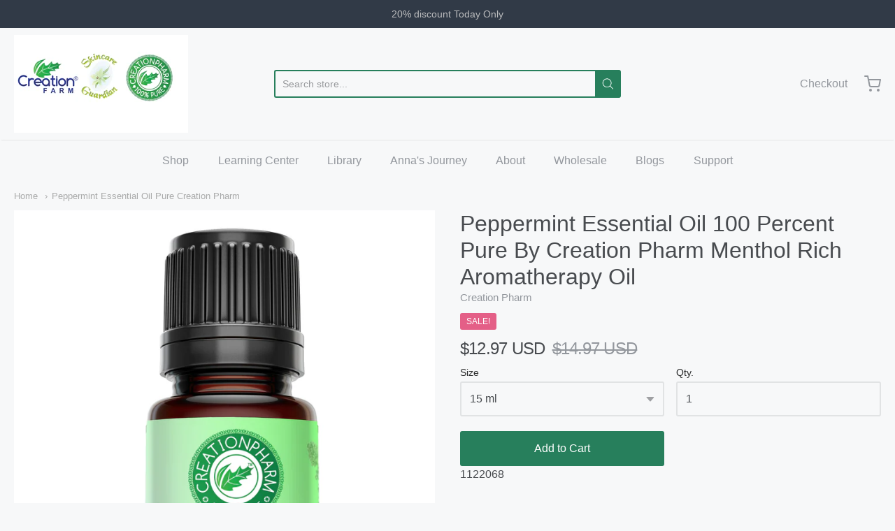

--- FILE ---
content_type: text/html; charset=utf-8
request_url: https://creationsoap.com/products/peppermint-essential-oil
body_size: 51146
content:
<!doctype html>














<!-- Proudly powered by Shopify - https://shopify.com -->

<html class="no-js product peppermint-essential-oil-pure-creation-pharm" lang="en">

  <head>
	<script id="pandectes-rules">   /* PANDECTES-GDPR: DO NOT MODIFY AUTO GENERATED CODE OF THIS SCRIPT */      window.PandectesSettings = {"store":{"id":17158833,"plan":"basic","theme":"Creation Farm website redo","primaryLocale":"en","adminMode":false,"headless":false,"storefrontRootDomain":"","checkoutRootDomain":"","storefrontAccessToken":""},"tsPublished":1768364877,"declaration":{"showPurpose":false,"showProvider":false,"declIntroText":"We use cookies to optimize website functionality, analyze the performance, and provide personalized experience to you. Some cookies are essential to make the website operate and function correctly. Those cookies cannot be disabled. In this window you can manage your preference of cookies.","showDateGenerated":true},"language":{"unpublished":[],"languageMode":"Single","fallbackLanguage":"en","languageDetection":"browser","languagesSupported":[]},"texts":{"managed":{"headerText":{"en":"We respect your privacy"},"consentText":{"en":"This website uses cookies to ensure you get the best experience."},"linkText":{"en":"Learn more"},"imprintText":{"en":"Imprint"},"googleLinkText":{"en":"Google's Privacy Terms"},"allowButtonText":{"en":"Accept"},"denyButtonText":{"en":"Decline"},"dismissButtonText":{"en":"Ok"},"leaveSiteButtonText":{"en":"Leave this site"},"preferencesButtonText":{"en":"Preferences"},"cookiePolicyText":{"en":"Cookie policy"},"preferencesPopupTitleText":{"en":"Manage consent preferences"},"preferencesPopupIntroText":{"en":"We use cookies to optimize website functionality, analyze the performance, and provide personalized experience to you. Some cookies are essential to make the website operate and function correctly. Those cookies cannot be disabled. In this window you can manage your preference of cookies."},"preferencesPopupSaveButtonText":{"en":"Save preferences"},"preferencesPopupCloseButtonText":{"en":"Close"},"preferencesPopupAcceptAllButtonText":{"en":"Accept all"},"preferencesPopupRejectAllButtonText":{"en":"Reject all"},"cookiesDetailsText":{"en":"Cookies details"},"preferencesPopupAlwaysAllowedText":{"en":"Always allowed"},"accessSectionParagraphText":{"en":"You have the right to request access to your data at any time."},"accessSectionTitleText":{"en":"Data portability"},"accessSectionAccountInfoActionText":{"en":"Personal data"},"accessSectionDownloadReportActionText":{"en":"Request export"},"accessSectionGDPRRequestsActionText":{"en":"Data subject requests"},"accessSectionOrdersRecordsActionText":{"en":"Orders"},"rectificationSectionParagraphText":{"en":"You have the right to request your data to be updated whenever you think it is appropriate."},"rectificationSectionTitleText":{"en":"Data Rectification"},"rectificationCommentPlaceholder":{"en":"Describe what you want to be updated"},"rectificationCommentValidationError":{"en":"Comment is required"},"rectificationSectionEditAccountActionText":{"en":"Request an update"},"erasureSectionTitleText":{"en":"Right to be forgotten"},"erasureSectionParagraphText":{"en":"You have the right to ask all your data to be erased. After that, you will no longer be able to access your account."},"erasureSectionRequestDeletionActionText":{"en":"Request personal data deletion"},"consentDate":{"en":"Consent date"},"consentId":{"en":"Consent ID"},"consentSectionChangeConsentActionText":{"en":"Change consent preference"},"consentSectionConsentedText":{"en":"You consented to the cookies policy of this website on"},"consentSectionNoConsentText":{"en":"You have not consented to the cookies policy of this website."},"consentSectionTitleText":{"en":"Your cookie consent"},"consentStatus":{"en":"Consent preference"},"confirmationFailureMessage":{"en":"Your request was not verified. Please try again and if problem persists, contact store owner for assistance"},"confirmationFailureTitle":{"en":"A problem occurred"},"confirmationSuccessMessage":{"en":"We will soon get back to you as to your request."},"confirmationSuccessTitle":{"en":"Your request is verified"},"guestsSupportEmailFailureMessage":{"en":"Your request was not submitted. Please try again and if problem persists, contact store owner for assistance."},"guestsSupportEmailFailureTitle":{"en":"A problem occurred"},"guestsSupportEmailPlaceholder":{"en":"E-mail address"},"guestsSupportEmailSuccessMessage":{"en":"If you are registered as a customer of this store, you will soon receive an email with instructions on how to proceed."},"guestsSupportEmailSuccessTitle":{"en":"Thank you for your request"},"guestsSupportEmailValidationError":{"en":"Email is not valid"},"guestsSupportInfoText":{"en":"Please login with your customer account to further proceed."},"submitButton":{"en":"Submit"},"submittingButton":{"en":"Submitting..."},"cancelButton":{"en":"Cancel"},"declIntroText":{"en":"We use cookies to optimize website functionality, analyze the performance, and provide personalized experience to you. Some cookies are essential to make the website operate and function correctly. Those cookies cannot be disabled. In this window you can manage your preference of cookies."},"declName":{"en":"Name"},"declPurpose":{"en":"Purpose"},"declType":{"en":"Type"},"declRetention":{"en":"Retention"},"declProvider":{"en":"Provider"},"declFirstParty":{"en":"First-party"},"declThirdParty":{"en":"Third-party"},"declSeconds":{"en":"seconds"},"declMinutes":{"en":"minutes"},"declHours":{"en":"hours"},"declWeeks":{"en":"week(s)"},"declDays":{"en":"days"},"declMonths":{"en":"months"},"declYears":{"en":"years"},"declSession":{"en":"Session"},"declDomain":{"en":"Domain"},"declPath":{"en":"Path"}},"categories":{"strictlyNecessaryCookiesTitleText":{"en":"Strictly necessary cookies"},"strictlyNecessaryCookiesDescriptionText":{"en":"These cookies are essential in order to enable you to move around the website and use its features, such as accessing secure areas of the website. The website cannot function properly without these cookies."},"functionalityCookiesTitleText":{"en":"Functional cookies"},"functionalityCookiesDescriptionText":{"en":"These cookies enable the site to provide enhanced functionality and personalisation. They may be set by us or by third party providers whose services we have added to our pages. If you do not allow these cookies then some or all of these services may not function properly."},"performanceCookiesTitleText":{"en":"Performance cookies"},"performanceCookiesDescriptionText":{"en":"These cookies enable us to monitor and improve the performance of our website. For example, they allow us to count visits, identify traffic sources and see which parts of the site are most popular."},"targetingCookiesTitleText":{"en":"Targeting cookies"},"targetingCookiesDescriptionText":{"en":"These cookies may be set through our site by our advertising partners. They may be used by those companies to build a profile of your interests and show you relevant adverts on other sites.    They do not store directly personal information, but are based on uniquely identifying your browser and internet device. If you do not allow these cookies, you will experience less targeted advertising."},"unclassifiedCookiesTitleText":{"en":"Unclassified cookies"},"unclassifiedCookiesDescriptionText":{"en":"Unclassified cookies are cookies that we are in the process of classifying, together with the providers of individual cookies."}},"auto":{}},"library":{"previewMode":false,"fadeInTimeout":0,"defaultBlocked":7,"showLink":true,"showImprintLink":false,"showGoogleLink":false,"enabled":true,"cookie":{"expiryDays":365,"secure":true,"domain":""},"dismissOnScroll":false,"dismissOnWindowClick":false,"dismissOnTimeout":false,"palette":{"popup":{"background":"#FFFFFF","backgroundForCalculations":{"a":1,"b":255,"g":255,"r":255},"text":"#000000"},"button":{"background":"transparent","backgroundForCalculations":{"a":1,"b":255,"g":255,"r":255},"text":"#000000","textForCalculation":{"a":1,"b":0,"g":0,"r":0},"border":"#000000"}},"content":{"href":"https://creation-pharm.myshopify.com/policies/privacy-policy","imprintHref":"/","close":"&#10005;","target":"","logo":"<img class=\"cc-banner-logo\" style=\"max-height: 40px;\" src=\"https://cdn.shopify.com/s/files/1/1715/8833/t/13/assets/pandectes-logo.png?v=1768303678\" alt=\"Cookie banner\" />"},"window":"<div role=\"dialog\" aria-label=\"{{header}}\" aria-describedby=\"cookieconsent:desc\" id=\"pandectes-banner\" class=\"cc-window-wrapper cc-top-wrapper\"><div class=\"pd-cookie-banner-window cc-window {{classes}}\">{{children}}</div></div>","compliance":{"opt-in":"<div class=\"cc-compliance cc-highlight\">{{allow}}</div>"},"type":"opt-in","layouts":{"basic":"{{logo}}{{messagelink}}{{compliance}}{{close}}"},"position":"top","theme":"wired","revokable":true,"animateRevokable":false,"revokableReset":false,"revokableLogoUrl":"https://cdn.shopify.com/s/files/1/1715/8833/t/13/assets/pandectes-reopen-logo.png?v=1768303678","revokablePlacement":"bottom-left","revokableMarginHorizontal":15,"revokableMarginVertical":15,"static":false,"autoAttach":true,"hasTransition":true,"blacklistPage":[""],"elements":{"close":"<button aria-label=\"Close\" type=\"button\" class=\"cc-close\">{{close}}</button>","dismiss":"<button type=\"button\" class=\"cc-btn cc-btn-decision cc-dismiss\">{{dismiss}}</button>","allow":"<button type=\"button\" class=\"cc-btn cc-btn-decision cc-allow\">{{allow}}</button>","deny":"<button type=\"button\" class=\"cc-btn cc-btn-decision cc-deny\">{{deny}}</button>","preferences":"<button type=\"button\" class=\"cc-btn cc-settings\" aria-controls=\"pd-cp-preferences\" onclick=\"Pandectes.fn.openPreferences()\">{{preferences}}</button>"}},"geolocation":{"brOnly":false,"caOnly":false,"chOnly":false,"euOnly":false,"jpOnly":false,"thOnly":false,"canadaOnly":false,"canadaLaw25":false,"canadaPipeda":false,"globalVisibility":true},"dsr":{"guestsSupport":false,"accessSectionDownloadReportAuto":false},"banner":{"resetTs":1704773920,"extraCss":"        .cc-banner-logo {max-width: 24em!important;}    @media(min-width: 768px) {.cc-window.cc-floating{max-width: 24em!important;width: 24em!important;}}    .cc-message, .pd-cookie-banner-window .cc-header, .cc-logo {text-align: left}    .cc-window-wrapper{z-index: 2147483647;}    .cc-window{z-index: 2147483647;font-family: inherit;}    .pd-cookie-banner-window .cc-header{font-family: inherit;}    .pd-cp-ui{font-family: inherit; background-color: #FFFFFF;color:#000000;}    button.pd-cp-btn, a.pd-cp-btn{}    input + .pd-cp-preferences-slider{background-color: rgba(0, 0, 0, 0.3)}    .pd-cp-scrolling-section::-webkit-scrollbar{background-color: rgba(0, 0, 0, 0.3)}    input:checked + .pd-cp-preferences-slider{background-color: rgba(0, 0, 0, 1)}    .pd-cp-scrolling-section::-webkit-scrollbar-thumb {background-color: rgba(0, 0, 0, 1)}    .pd-cp-ui-close{color:#000000;}    .pd-cp-preferences-slider:before{background-color: #FFFFFF}    .pd-cp-title:before {border-color: #000000!important}    .pd-cp-preferences-slider{background-color:#000000}    .pd-cp-toggle{color:#000000!important}    @media(max-width:699px) {.pd-cp-ui-close-top svg {fill: #000000}}    .pd-cp-toggle:hover,.pd-cp-toggle:visited,.pd-cp-toggle:active{color:#000000!important}    .pd-cookie-banner-window {box-shadow: 0 0 18px rgb(0 0 0 / 20%);}  ","customJavascript":{},"showPoweredBy":false,"logoHeight":40,"hybridStrict":false,"cookiesBlockedByDefault":"7","isActive":true,"implicitSavePreferences":false,"cookieIcon":false,"blockBots":false,"showCookiesDetails":true,"hasTransition":true,"blockingPage":false,"showOnlyLandingPage":false,"leaveSiteUrl":"https://www.google.com","linkRespectStoreLang":false},"cookies":{"0":[{"name":"keep_alive","type":"http","domain":"creationpharm.biz","path":"/","provider":"Shopify","firstParty":true,"retention":"30 minute(s)","session":false,"expires":30,"unit":"declMinutes","purpose":{"en":"Used in connection with buyer localization."}},{"name":"secure_customer_sig","type":"http","domain":"creationpharm.biz","path":"/","provider":"Shopify","firstParty":true,"retention":"1 year(s)","session":false,"expires":1,"unit":"declYears","purpose":{"en":"Used in connection with customer login."}},{"name":"localization","type":"http","domain":"creationpharm.biz","path":"/","provider":"Shopify","firstParty":true,"retention":"1 year(s)","session":false,"expires":1,"unit":"declYears","purpose":{"en":"Shopify store localization"}},{"name":"cart_currency","type":"http","domain":"creationpharm.biz","path":"/","provider":"Shopify","firstParty":true,"retention":"2 ","session":false,"expires":2,"unit":"declSession","purpose":{"en":"The cookie is necessary for the secure checkout and payment function on the website. This function is provided by shopify.com."}},{"name":"shopify_pay_redirect","type":"http","domain":"creationpharm.biz","path":"/","provider":"Shopify","firstParty":true,"retention":"1 hour(s)","session":false,"expires":1,"unit":"declHours","purpose":{"en":"The cookie is necessary for the secure checkout and payment function on the website. This function is provided by shopify.com."}},{"name":"_cmp_a","type":"http","domain":".creationpharm.biz","path":"/","provider":"Shopify","firstParty":true,"retention":"1 day(s)","session":false,"expires":1,"unit":"declDays","purpose":{"en":"Used for managing customer privacy settings."}},{"name":"cookietest","type":"http","domain":"creationpharm.biz","path":"/","provider":"Shopify","firstParty":true,"retention":"Session","session":true,"expires":1,"unit":"declSeconds","purpose":{"en":"Used to ensure our systems are working correctly."}},{"name":"_secure_session_id","type":"http","domain":"creationpharm.biz","path":"/","provider":"Shopify","firstParty":true,"retention":"1 month(s)","session":false,"expires":1,"unit":"declMonths","purpose":{"en":"Used in connection with navigation through a storefront."}},{"name":"_pandectes_gdpr","type":"http","domain":".creationpharm.biz","path":"/","provider":"Pandectes","firstParty":true,"retention":"1 year(s)","session":false,"expires":1,"unit":"declYears","purpose":{"en":"Used for the functionality of the cookies consent banner."}}],"1":[{"name":"locale_bar_accepted","type":"http","domain":"creationpharm.biz","path":"/","provider":"GrizzlyAppsSRL","firstParty":true,"retention":"Session","session":true,"expires":-54,"unit":"declYears","purpose":{"en":"This cookie is provided by the app (BEST Currency Converter) and is used to secure the currency chosen by the customer."}},{"name":"_pinterest_ct_ua","type":"http","domain":".ct.pinterest.com","path":"/","provider":"Pinterest","firstParty":false,"retention":"1 year(s)","session":false,"expires":1,"unit":"declYears","purpose":{"en":"Used to group actions across pages."}},{"name":"VISITOR_INFO1_LIVE","type":"http","domain":".youtube.com","path":"/","provider":"Google","firstParty":false,"retention":"6 month(s)","session":false,"expires":6,"unit":"declMonths","purpose":{"en":"A cookie that YouTube sets that measures your bandwidth to determine whether you get the new player interface or the old."}}],"2":[{"name":"_shopify_y","type":"http","domain":".creationpharm.biz","path":"/","provider":"Shopify","firstParty":true,"retention":"1 year(s)","session":false,"expires":1,"unit":"declYears","purpose":{"en":"Shopify analytics."}},{"name":"_shopify_s","type":"http","domain":".creationpharm.biz","path":"/","provider":"Shopify","firstParty":true,"retention":"30 minute(s)","session":false,"expires":30,"unit":"declMinutes","purpose":{"en":"Shopify analytics."}},{"name":"_orig_referrer","type":"http","domain":".creationpharm.biz","path":"/","provider":"Shopify","firstParty":true,"retention":"2 ","session":false,"expires":2,"unit":"declSession","purpose":{"en":"Tracks landing pages."}},{"name":"_landing_page","type":"http","domain":".creationpharm.biz","path":"/","provider":"Shopify","firstParty":true,"retention":"2 ","session":false,"expires":2,"unit":"declSession","purpose":{"en":"Tracks landing pages."}},{"name":"_shopify_sa_t","type":"http","domain":".creationpharm.biz","path":"/","provider":"Shopify","firstParty":true,"retention":"30 minute(s)","session":false,"expires":30,"unit":"declMinutes","purpose":{"en":"Shopify analytics relating to marketing & referrals."}},{"name":"_gat","type":"http","domain":".creationpharm.biz","path":"/","provider":"Google","firstParty":true,"retention":"1 minute(s)","session":false,"expires":1,"unit":"declMinutes","purpose":{"en":"Cookie is placed by Google Analytics to filter requests from bots."}},{"name":"_shopify_sa_p","type":"http","domain":".creationpharm.biz","path":"/","provider":"Shopify","firstParty":true,"retention":"30 minute(s)","session":false,"expires":30,"unit":"declMinutes","purpose":{"en":"Shopify analytics relating to marketing & referrals."}},{"name":"_gid","type":"http","domain":".creationpharm.biz","path":"/","provider":"Google","firstParty":true,"retention":"1 day(s)","session":false,"expires":1,"unit":"declDays","purpose":{"en":"Cookie is placed by Google Analytics to count and track pageviews."}},{"name":"_ga","type":"http","domain":".creationpharm.biz","path":"/","provider":"Google","firstParty":true,"retention":"1 year(s)","session":false,"expires":1,"unit":"declYears","purpose":{"en":"Cookie is set by Google Analytics with unknown functionality"}},{"name":"__cf_bm","type":"http","domain":".magisto.com","path":"/","provider":"CloudFlare","firstParty":false,"retention":"30 minute(s)","session":false,"expires":30,"unit":"declMinutes","purpose":{"en":"Used to manage incoming traffic that matches criteria associated with bots."}},{"name":"_shopify_d","type":"http","domain":"biz","path":"/","provider":"Shopify","firstParty":false,"retention":"Session","session":true,"expires":1,"unit":"declSeconds","purpose":{"en":"Shopify analytics."}},{"name":"_shopify_d","type":"http","domain":"creationpharm.biz","path":"/","provider":"Shopify","firstParty":true,"retention":"Session","session":true,"expires":1,"unit":"declSeconds","purpose":{"en":"Shopify analytics."}},{"name":"_ga_C1QY2MQRXP","type":"http","domain":".creationpharm.biz","path":"/","provider":"Google","firstParty":true,"retention":"1 year(s)","session":false,"expires":1,"unit":"declYears","purpose":{"en":""}},{"name":"_ga_SBG0NYWYGB","type":"http","domain":".creationpharm.biz","path":"/","provider":"Google","firstParty":true,"retention":"1 year(s)","session":false,"expires":1,"unit":"declYears","purpose":{"en":""}}],"4":[{"name":"_gcl_au","type":"http","domain":".creationpharm.biz","path":"/","provider":"Google","firstParty":true,"retention":"3 month(s)","session":false,"expires":3,"unit":"declMonths","purpose":{"en":"Cookie is placed by Google Tag Manager to track conversions."}},{"name":"_pin_unauth","type":"http","domain":".creationpharm.biz","path":"/","provider":"Pinterest","firstParty":true,"retention":"1 year(s)","session":false,"expires":1,"unit":"declYears","purpose":{"en":"Used to group actions for users who cannot be identified by Pinterest."}},{"name":"wpm-domain-test","type":"http","domain":"biz","path":"/","provider":"Shopify","firstParty":false,"retention":"Session","session":true,"expires":1,"unit":"declSeconds","purpose":{"en":"Used to test the storage of parameters about products added to the cart or payment currency"}},{"name":"_fbp","type":"http","domain":".creationpharm.biz","path":"/","provider":"Facebook","firstParty":true,"retention":"3 month(s)","session":false,"expires":3,"unit":"declMonths","purpose":{"en":"Cookie is placed by Facebook to track visits across websites."}},{"name":"test_cookie","type":"http","domain":".doubleclick.net","path":"/","provider":"Google","firstParty":false,"retention":"15 minute(s)","session":false,"expires":15,"unit":"declMinutes","purpose":{"en":"To measure the visitors’ actions after they click through from an advert. Expires after each visit."}},{"name":"IDE","type":"http","domain":".doubleclick.net","path":"/","provider":"Google","firstParty":false,"retention":"1 year(s)","session":false,"expires":1,"unit":"declYears","purpose":{"en":"To measure the visitors’ actions after they click through from an advert. Expires after 1 year."}},{"name":"wpm-domain-test","type":"http","domain":"creationpharm.biz","path":"/","provider":"Shopify","firstParty":true,"retention":"Session","session":true,"expires":1,"unit":"declSeconds","purpose":{"en":"Used to test the storage of parameters about products added to the cart or payment currency"}},{"name":"YSC","type":"http","domain":".youtube.com","path":"/","provider":"Google","firstParty":false,"retention":"Session","session":true,"expires":-54,"unit":"declYears","purpose":{"en":"Registers a unique ID to keep statistics of what videos from YouTube the user has seen."}},{"name":"ar_debug","type":"http","domain":".pinterest.com","path":"/","provider":"Teads","firstParty":false,"retention":"1 year(s)","session":false,"expires":1,"unit":"declYears","purpose":{"en":""}}],"8":[{"name":"currency","type":"http","domain":".creationpharm.biz","path":"/","provider":"Unknown","firstParty":true,"retention":"1 year(s)","session":false,"expires":1,"unit":"declYears","purpose":{"en":""}}]},"blocker":{"isActive":false,"googleConsentMode":{"id":"","analyticsId":"","isActive":false,"adStorageCategory":4,"analyticsStorageCategory":2,"personalizationStorageCategory":1,"functionalityStorageCategory":1,"customEvent":true,"securityStorageCategory":0,"redactData":true,"urlPassthrough":false,"dataLayerProperty":"dataLayer"},"facebookPixel":{"id":"","isActive":false,"ldu":false},"microsoft":{},"rakuten":{"isActive":false,"cmp":false,"ccpa":false},"gpcIsActive":false,"clarity":{},"defaultBlocked":7,"patterns":{"whiteList":[],"blackList":{"1":[],"2":[],"4":[],"8":[]},"iframesWhiteList":[],"iframesBlackList":{"1":[],"2":[],"4":[],"8":[]},"beaconsWhiteList":[],"beaconsBlackList":{"1":[],"2":[],"4":[],"8":[]}}}}      !function(){"use strict";window.PandectesRules=window.PandectesRules||{},window.PandectesRules.manualBlacklist={1:[],2:[],4:[]},window.PandectesRules.blacklistedIFrames={1:[],2:[],4:[]},window.PandectesRules.blacklistedCss={1:[],2:[],4:[]},window.PandectesRules.blacklistedBeacons={1:[],2:[],4:[]};const e="javascript/blocked",t=["US-CA","US-VA","US-CT","US-UT","US-CO","US-MT","US-TX","US-OR","US-IA","US-NE","US-NH","US-DE","US-NJ","US-TN","US-MN","US-RI","US-IN","US-KY"],n=["AT","BE","BG","HR","CY","CZ","DK","EE","FI","FR","DE","GR","HU","IE","IT","LV","LT","LU","MT","NL","PL","PT","RO","SK","SI","ES","SE","GB","LI","NO","IS"];function a(e){return new RegExp(e.replace(/[/\\.+?$()]/g,"\\$&").replace("*","(.*)"))}const o=(e,t="log")=>{new URLSearchParams(window.location.search).get("log")&&console[t](`PandectesRules: ${e}`)};function s(e){const t=document.createElement("script");t.async=!0,t.src=e,document.head.appendChild(t)}const r=window.PandectesRulesSettings||window.PandectesSettings,i=function(){if(void 0!==window.dataLayer&&Array.isArray(window.dataLayer)){if(window.dataLayer.some((e=>"pandectes_full_scan"===e.event)))return!0}return!1}(),c=((e="_pandectes_gdpr")=>{const t=("; "+document.cookie).split("; "+e+"=");let n;if(t.length<2)n={};else{const e=t.pop().split(";");n=window.atob(e.shift())}const a=(e=>{try{return JSON.parse(e)}catch(e){return!1}})(n);return!1!==a?a:n})(),{banner:{isActive:d},blocker:{defaultBlocked:l,patterns:u}}=r,g=c&&null!==c.preferences&&void 0!==c.preferences?c.preferences:null,p=i?0:d?null===g?l:g:0,f={1:!(1&p),2:!(2&p),4:!(4&p)},{blackList:h,whiteList:w,iframesBlackList:y,iframesWhiteList:m,beaconsBlackList:b,beaconsWhiteList:_}=u,k={blackList:[],whiteList:[],iframesBlackList:{1:[],2:[],4:[],8:[]},iframesWhiteList:[],beaconsBlackList:{1:[],2:[],4:[],8:[]},beaconsWhiteList:[]};[1,2,4].map((e=>{f[e]||(k.blackList.push(...h[e].length?h[e].map(a):[]),k.iframesBlackList[e]=y[e].length?y[e].map(a):[],k.beaconsBlackList[e]=b[e].length?b[e].map(a):[])})),k.whiteList=w.length?w.map(a):[],k.iframesWhiteList=m.length?m.map(a):[],k.beaconsWhiteList=_.length?_.map(a):[];const v={scripts:[],iframes:{1:[],2:[],4:[]},beacons:{1:[],2:[],4:[]},css:{1:[],2:[],4:[]}},S=(t,n)=>t&&(!n||n!==e)&&(!k.blackList||k.blackList.some((e=>e.test(t))))&&(!k.whiteList||k.whiteList.every((e=>!e.test(t)))),L=(e,t)=>{const n=k.iframesBlackList[t],a=k.iframesWhiteList;return e&&(!n||n.some((t=>t.test(e))))&&(!a||a.every((t=>!t.test(e))))},C=(e,t)=>{const n=k.beaconsBlackList[t],a=k.beaconsWhiteList;return e&&(!n||n.some((t=>t.test(e))))&&(!a||a.every((t=>!t.test(e))))},A=new MutationObserver((e=>{for(let t=0;t<e.length;t++){const{addedNodes:n}=e[t];for(let e=0;e<n.length;e++){const t=n[e],a=t.dataset&&t.dataset.cookiecategory;if(1===t.nodeType&&"LINK"===t.tagName){const e=t.dataset&&t.dataset.href;if(e&&a)switch(a){case"functionality":case"C0001":v.css[1].push(e);break;case"performance":case"C0002":v.css[2].push(e);break;case"targeting":case"C0003":v.css[4].push(e)}}}}}));var P=new MutationObserver((t=>{for(let n=0;n<t.length;n++){const{addedNodes:a}=t[n];for(let t=0;t<a.length;t++){const n=a[t],s=n.src||n.dataset&&n.dataset.src,r=n.dataset&&n.dataset.cookiecategory;if(1===n.nodeType&&"IFRAME"===n.tagName){if(s){let e=!1;L(s,1)||"functionality"===r||"C0001"===r?(e=!0,v.iframes[1].push(s)):L(s,2)||"performance"===r||"C0002"===r?(e=!0,v.iframes[2].push(s)):(L(s,4)||"targeting"===r||"C0003"===r)&&(e=!0,v.iframes[4].push(s)),e&&(n.removeAttribute("src"),n.setAttribute("data-src",s))}}else if(1===n.nodeType&&"IMG"===n.tagName){if(s){let e=!1;C(s,1)?(e=!0,v.beacons[1].push(s)):C(s,2)?(e=!0,v.beacons[2].push(s)):C(s,4)&&(e=!0,v.beacons[4].push(s)),e&&(n.removeAttribute("src"),n.setAttribute("data-src",s))}}else if(1===n.nodeType&&"SCRIPT"===n.tagName){const t=n.type;let a=!1;if(S(s,t)?(o(`rule blocked: ${s}`),a=!0):s&&r?o(`manually blocked @ ${r}: ${s}`):r&&o(`manually blocked @ ${r}: inline code`),a){v.scripts.push([n,t]),n.type=e;const a=function(t){n.getAttribute("type")===e&&t.preventDefault(),n.removeEventListener("beforescriptexecute",a)};n.addEventListener("beforescriptexecute",a),n.parentElement&&n.parentElement.removeChild(n)}}}}}));const $=document.createElement,E={src:Object.getOwnPropertyDescriptor(HTMLScriptElement.prototype,"src"),type:Object.getOwnPropertyDescriptor(HTMLScriptElement.prototype,"type")};window.PandectesRules.unblockCss=e=>{const t=v.css[e]||[];t.length&&o(`Unblocking CSS for ${e}`),t.forEach((e=>{const t=document.querySelector(`link[data-href^="${e}"]`);t.removeAttribute("data-href"),t.href=e})),v.css[e]=[]},window.PandectesRules.unblockIFrames=e=>{const t=v.iframes[e]||[];t.length&&o(`Unblocking IFrames for ${e}`),k.iframesBlackList[e]=[],t.forEach((e=>{const t=document.querySelector(`iframe[data-src^="${e}"]`);t.removeAttribute("data-src"),t.src=e})),v.iframes[e]=[]},window.PandectesRules.unblockBeacons=e=>{const t=v.beacons[e]||[];t.length&&o(`Unblocking Beacons for ${e}`),k.beaconsBlackList[e]=[],t.forEach((e=>{const t=document.querySelector(`img[data-src^="${e}"]`);t.removeAttribute("data-src"),t.src=e})),v.beacons[e]=[]},window.PandectesRules.unblockInlineScripts=function(e){const t=1===e?"functionality":2===e?"performance":"targeting",n=document.querySelectorAll(`script[type="javascript/blocked"][data-cookiecategory="${t}"]`);o(`unblockInlineScripts: ${n.length} in ${t}`),n.forEach((function(e){const t=document.createElement("script");t.type="text/javascript",e.hasAttribute("src")?t.src=e.getAttribute("src"):t.textContent=e.textContent,document.head.appendChild(t),e.parentNode.removeChild(e)}))},window.PandectesRules.unblockInlineCss=function(e){const t=1===e?"functionality":2===e?"performance":"targeting",n=document.querySelectorAll(`link[data-cookiecategory="${t}"]`);o(`unblockInlineCss: ${n.length} in ${t}`),n.forEach((function(e){e.href=e.getAttribute("data-href")}))},window.PandectesRules.unblock=function(e){e.length<1?(k.blackList=[],k.whiteList=[],k.iframesBlackList=[],k.iframesWhiteList=[]):(k.blackList&&(k.blackList=k.blackList.filter((t=>e.every((e=>"string"==typeof e?!t.test(e):e instanceof RegExp?t.toString()!==e.toString():void 0))))),k.whiteList&&(k.whiteList=[...k.whiteList,...e.map((e=>{if("string"==typeof e){const t=".*"+a(e)+".*";if(k.whiteList.every((e=>e.toString()!==t.toString())))return new RegExp(t)}else if(e instanceof RegExp&&k.whiteList.every((t=>t.toString()!==e.toString())))return e;return null})).filter(Boolean)]));let t=0;[...v.scripts].forEach((([e,n],a)=>{if(function(e){const t=e.getAttribute("src");return k.blackList&&k.blackList.every((e=>!e.test(t)))||k.whiteList&&k.whiteList.some((e=>e.test(t)))}(e)){const o=document.createElement("script");for(let t=0;t<e.attributes.length;t++){let n=e.attributes[t];"src"!==n.name&&"type"!==n.name&&o.setAttribute(n.name,e.attributes[t].value)}o.setAttribute("src",e.src),o.setAttribute("type",n||"application/javascript"),document.head.appendChild(o),v.scripts.splice(a-t,1),t++}})),0==k.blackList.length&&0===k.iframesBlackList[1].length&&0===k.iframesBlackList[2].length&&0===k.iframesBlackList[4].length&&0===k.beaconsBlackList[1].length&&0===k.beaconsBlackList[2].length&&0===k.beaconsBlackList[4].length&&(o("Disconnecting observers"),P.disconnect(),A.disconnect())};const{store:{adminMode:T,headless:B,storefrontRootDomain:R,checkoutRootDomain:I,storefrontAccessToken:O},banner:{isActive:U},blocker:N}=r,{defaultBlocked:D}=N;U&&function(e){if(window.Shopify&&window.Shopify.customerPrivacy)return void e();let t=null;window.Shopify&&window.Shopify.loadFeatures&&window.Shopify.trackingConsent?e():t=setInterval((()=>{window.Shopify&&window.Shopify.loadFeatures&&(clearInterval(t),window.Shopify.loadFeatures([{name:"consent-tracking-api",version:"0.1"}],(t=>{t?o("Shopify.customerPrivacy API - failed to load"):(o(`shouldShowBanner() -> ${window.Shopify.trackingConsent.shouldShowBanner()} | saleOfDataRegion() -> ${window.Shopify.trackingConsent.saleOfDataRegion()}`),e())})))}),10)}((()=>{!function(){const e=window.Shopify.trackingConsent;if(!1!==e.shouldShowBanner()||null!==g||7!==D)try{const t=T&&!(window.Shopify&&window.Shopify.AdminBarInjector);let n={preferences:!(1&p)||i||t,analytics:!(2&p)||i||t,marketing:!(4&p)||i||t};B&&(n.headlessStorefront=!0,n.storefrontRootDomain=R?.length?R:window.location.hostname,n.checkoutRootDomain=I?.length?I:`checkout.${window.location.hostname}`,n.storefrontAccessToken=O?.length?O:""),e.firstPartyMarketingAllowed()===n.marketing&&e.analyticsProcessingAllowed()===n.analytics&&e.preferencesProcessingAllowed()===n.preferences||e.setTrackingConsent(n,(function(e){e&&e.error?o("Shopify.customerPrivacy API - failed to setTrackingConsent"):o(`setTrackingConsent(${JSON.stringify(n)})`)}))}catch(e){o("Shopify.customerPrivacy API - exception")}}(),function(){if(B){const e=window.Shopify.trackingConsent,t=e.currentVisitorConsent();if(navigator.globalPrivacyControl&&""===t.sale_of_data){const t={sale_of_data:!1,headlessStorefront:!0};t.storefrontRootDomain=R?.length?R:window.location.hostname,t.checkoutRootDomain=I?.length?I:`checkout.${window.location.hostname}`,t.storefrontAccessToken=O?.length?O:"",e.setTrackingConsent(t,(function(e){e&&e.error?o(`Shopify.customerPrivacy API - failed to setTrackingConsent({${JSON.stringify(t)})`):o(`setTrackingConsent(${JSON.stringify(t)})`)}))}}}()}));const M="[Pandectes :: Google Consent Mode debug]:";function j(...e){const t=e[0],n=e[1],a=e[2];if("consent"!==t)return"config"===t?"config":void 0;const{ad_storage:o,ad_user_data:s,ad_personalization:r,functionality_storage:i,analytics_storage:c,personalization_storage:d,security_storage:l}=a,u={Command:t,Mode:n,ad_storage:o,ad_user_data:s,ad_personalization:r,functionality_storage:i,analytics_storage:c,personalization_storage:d,security_storage:l};return console.table(u),"default"===n&&("denied"===o&&"denied"===s&&"denied"===r&&"denied"===i&&"denied"===c&&"denied"===d||console.warn(`${M} all types in a "default" command should be set to "denied" except for security_storage that should be set to "granted"`)),n}let z=!1,x=!1;function q(e){e&&("default"===e?(z=!0,x&&console.warn(`${M} "default" command was sent but there was already an "update" command before it.`)):"update"===e?(x=!0,z||console.warn(`${M} "update" command was sent but there was no "default" command before it.`)):"config"===e&&(z||console.warn(`${M} a tag read consent state before a "default" command was sent.`)))}const{banner:{isActive:F,hybridStrict:W},geolocation:{caOnly:H=!1,euOnly:G=!1,brOnly:J=!1,jpOnly:K=!1,thOnly:V=!1,chOnly:Z=!1,zaOnly:Y=!1,canadaOnly:X=!1,globalVisibility:Q=!0},blocker:{defaultBlocked:ee=7,googleConsentMode:{isActive:te,onlyGtm:ne=!1,id:ae="",analyticsId:oe="",adwordsId:se="",redactData:re,urlPassthrough:ie,adStorageCategory:ce,analyticsStorageCategory:de,functionalityStorageCategory:le,personalizationStorageCategory:ue,securityStorageCategory:ge,dataLayerProperty:pe="dataLayer",waitForUpdate:fe=0,useNativeChannel:he=!1,debugMode:we=!1}}}=r;function ye(){window[pe].push(arguments)}window[pe]=window[pe]||[];const me={hasInitialized:!1,useNativeChannel:!1,ads_data_redaction:!1,url_passthrough:!1,data_layer_property:"dataLayer",storage:{ad_storage:"granted",ad_user_data:"granted",ad_personalization:"granted",analytics_storage:"granted",functionality_storage:"granted",personalization_storage:"granted",security_storage:"granted"}};if(F&&te)if(we&&(be=pe||"dataLayer",window[be].forEach((e=>{q(j(...e))})),window[be].push=function(...e){return q(j(...e[0])),Array.prototype.push.apply(this,e)}),ne){const e="https://www.googletagmanager.com";if(ae.length){const t=ae.split(",");window[me.data_layer_property].push({"gtm.start":(new Date).getTime(),event:"gtm.js"});for(let n=0;n<t.length;n++){const a="dataLayer"!==me.data_layer_property?`&l=${me.data_layer_property}`:"";s(`${e}/gtm.js?id=${t[n].trim()}${a}`)}}}else{const e=0===(ee&ce)?"granted":"denied",a=0===(ee&de)?"granted":"denied",o=0===(ee&le)?"granted":"denied",r=0===(ee&ue)?"granted":"denied",i=0===(ee&ge)?"granted":"denied";me.hasInitialized=!0,me.useNativeChannel=he,me.url_passthrough=ie,me.ads_data_redaction="denied"===e&&re,me.storage.ad_storage=e,me.storage.ad_user_data=e,me.storage.ad_personalization=e,me.storage.analytics_storage=a,me.storage.functionality_storage=o,me.storage.personalization_storage=r,me.storage.security_storage=i,me.data_layer_property=pe||"dataLayer",ye("set","developer_id.dMTZkMj",!0),me.ads_data_redaction&&ye("set","ads_data_redaction",me.ads_data_redaction),me.url_passthrough&&ye("set","url_passthrough",me.url_passthrough),function(){const e=p!==ee?{wait_for_update:fe||500}:fe?{wait_for_update:fe}:{};Q&&!W?ye("consent","default",{...me.storage,...e}):(ye("consent","default",{...me.storage,...e,region:[...G||W?n:[],...H&&!W?t:[],...J&&!W?["BR"]:[],...K&&!W?["JP"]:[],...!1===X||W?[]:["CA"],...V&&!W?["TH"]:[],...Z&&!W?["CH"]:[],...Y&&!W?["ZA"]:[]]}),ye("consent","default",{ad_storage:"granted",ad_user_data:"granted",ad_personalization:"granted",analytics_storage:"granted",functionality_storage:"granted",personalization_storage:"granted",security_storage:"granted",...e}));if(null!==g){const e=0===(p&ce)?"granted":"denied",t=0===(p&de)?"granted":"denied",n=0===(p&le)?"granted":"denied",a=0===(p&ue)?"granted":"denied",o=0===(p&ge)?"granted":"denied";me.storage.ad_storage=e,me.storage.ad_user_data=e,me.storage.ad_personalization=e,me.storage.analytics_storage=t,me.storage.functionality_storage=n,me.storage.personalization_storage=a,me.storage.security_storage=o,ye("consent","update",me.storage)}ye("js",new Date);const a="https://www.googletagmanager.com";if(ae.length){const e=ae.split(",");window[me.data_layer_property].push({"gtm.start":(new Date).getTime(),event:"gtm.js"});for(let t=0;t<e.length;t++){const n="dataLayer"!==me.data_layer_property?`&l=${me.data_layer_property}`:"";s(`${a}/gtm.js?id=${e[t].trim()}${n}`)}}if(oe.length){const e=oe.split(",");for(let t=0;t<e.length;t++){const n=e[t].trim();n.length&&(s(`${a}/gtag/js?id=${n}`),ye("config",n,{send_page_view:!1}))}}if(se.length){const e=se.split(",");for(let t=0;t<e.length;t++){const n=e[t].trim();n.length&&(s(`${a}/gtag/js?id=${n}`),ye("config",n,{allow_enhanced_conversions:!0}))}}}()}var be;const{blocker:{klaviyoIsActive:_e,googleConsentMode:{adStorageCategory:ke}}}=r;_e&&window.addEventListener("PandectesEvent_OnConsent",(function(e){const{preferences:t}=e.detail;if(null!=t){const e=0===(t&ke)?"granted":"denied";void 0!==window.klaviyo&&window.klaviyo.isIdentified()&&window.klaviyo.push(["identify",{ad_personalization:e,ad_user_data:e}])}}));const{banner:{revokableTrigger:ve}}=r;ve&&(window.onload=async()=>{for await(let e of((e,t=1e3,n=1e4)=>{const a=new WeakMap;return{async*[Symbol.asyncIterator](){const o=Date.now();for(;Date.now()-o<n;){const n=document.querySelectorAll(e);for(const e of n)a.has(e)||(a.set(e,!0),yield e);await new Promise((e=>setTimeout(e,t)))}}}})('a[href*="#reopenBanner"]'))e.onclick=e=>{e.preventDefault(),window.Pandectes.fn.revokeConsent()}});const{banner:{isActive:Se},blocker:{defaultBlocked:Le=7,microsoft:{isActive:Ce,uetTags:Ae,dataLayerProperty:Pe="uetq"}={isActive:!1,uetTags:"",dataLayerProperty:"uetq"},clarity:{isActive:$e,id:Ee}={isActive:!1,id:""}}}=r,Te={hasInitialized:!1,data_layer_property:"uetq",storage:{ad_storage:"granted"}};if(Se&&Ce){if(function(e,t,n){const a=new Date;a.setTime(a.getTime()+24*n*60*60*1e3);const o="expires="+a.toUTCString();document.cookie=`${e}=${t}; ${o}; path=/; secure; samesite=strict`}("_uetmsdns","0",365),Ae.length){const e=Ae.split(",");for(let t=0;t<e.length;t++)e[t].trim().length&&Me(e[t])}const e=4&Le?"denied":"granted";if(Te.hasInitialized=!0,Te.storage.ad_storage=e,window[Pe]=window[Pe]||[],window[Pe].push("consent","default",Te.storage),null!==g){const e=4&p?"denied":"granted";Te.storage.ad_storage=e,window[Pe].push("consent","update",Te.storage)}window.addEventListener("PandectesEvent_OnConsent",(e=>{["new","revoke"].includes(e.detail?.consentType)&&(4&e.detail?.preferences?window[Pe].push("consent","update",{ad_storage:"denied"}):window[Pe].push("consent","update",{ad_storage:"granted"}))}))}var Be,Re,Ie,Oe,Ue,Ne,De;function Me(e){const t=document.createElement("script");t.type="text/javascript",t.async=!0,t.src="//bat.bing.com/bat.js",t.onload=function(){const t={ti:e,cookieFlags:"SameSite=None;Secure"};t.q=window[Pe],window[Pe]=new UET(t),window[Pe].push("pageLoad")},document.head.appendChild(t)}$e&&Se&&(Ee.length&&(Be=window,Re=document,Oe="script",Ue=Ee,Be[Ie="clarity"]=Be[Ie]||function(){(Be[Ie].q=Be[Ie].q||[]).push(arguments)},(Ne=Re.createElement(Oe)).async=1,Ne.src="https://www.clarity.ms/tag/"+Ue,(De=Re.getElementsByTagName(Oe)[0]).parentNode.insertBefore(Ne,De)),window.addEventListener("PandectesEvent_OnConsent",(e=>{["new","revoke"].includes(e.detail?.consentType)&&"function"==typeof window.clarity&&(2&e.detail?.preferences?window.clarity("consent",!1):window.clarity("consent"))}))),window.PandectesRules.gcm=me;const{banner:{isActive:je},blocker:{isActive:ze}}=r;o(`Prefs: ${p} | Banner: ${je?"on":"off"} | Blocker: ${ze?"on":"off"}`);const xe=null===g&&/\/checkouts\//.test(window.location.pathname);0!==p&&!1===i&&ze&&!xe&&(o("Blocker will execute"),document.createElement=function(...t){if("script"!==t[0].toLowerCase())return $.bind?$.bind(document)(...t):$;const n=$.bind(document)(...t);try{Object.defineProperties(n,{src:{...E.src,set(t){S(t,n.type)&&E.type.set.call(this,e),E.src.set.call(this,t)}},type:{...E.type,get(){const t=E.type.get.call(this);return t===e||S(this.src,t)?null:t},set(t){const a=S(n.src,n.type)?e:t;E.type.set.call(this,a)}}}),n.setAttribute=function(t,a){if("type"===t){const t=S(n.src,n.type)?e:a;E.type.set.call(n,t)}else"src"===t?(S(a,n.type)&&E.type.set.call(n,e),E.src.set.call(n,a)):HTMLScriptElement.prototype.setAttribute.call(n,t,a)}}catch(e){console.warn("PandectesRules: unable to prevent script execution for script src ",n.src,".\n",'A likely cause would be because you are using a third-party browser extension that monkey patches the "document.createElement" function.')}return n},P.observe(document.documentElement,{childList:!0,subtree:!0}),A.observe(document.documentElement,{childList:!0,subtree:!0}))}();
</script>

    <meta charset="utf-8">
<meta http-equiv="X-UA-Compatible" content="IE=edge,chrome=1">
<meta name="viewport" content="width=device-width, initial-scale=1">

<link rel="canonical" href="https://creationpharm.biz/products/peppermint-essential-oil">


  <link rel="shortcut icon" href="//creationsoap.com/cdn/shop/files/CF-round-Logo-png-1200px_32x32.png?v=1704467338" type="image/png">











<title>Peppermint Essential Oil Pure Creation Pharm | Creation Pharm</title>




  <meta name="description" content="100% Pure Peppermint Essential Oil with high menthol delivers a sharp, refreshing aroma; great for blends, soaps, candles, and aromatherapy applications.">


    <meta property="og:site_name" content="Creation Pharm">


  <meta property="og:type" content="product">
  <meta property="og:title" content="Peppermint Essential Oil 100 Percent Pure By Creation Pharm Menthol Rich Aromatherapy Oil">
  <meta property="og:url" content="https://creationpharm.biz/products/peppermint-essential-oil">
  <meta property="og:description" content="
Peppermint Essential Oil from Creation Pharm is 100% pure and distilled from Mentha piperita, ideal for aromatherapy, DIY beauty projects, and fragrance applications. Its sharp, refreshing scent with high menthol content makes it a favorite for adding a bright, invigorating note to blends and products. Key Features &amp; Design
 
Purity: 100% pure peppermint essential oil 
Botanical name: Mentha piperita 
Processing: Steam distilled 
Plant part: Herb 
Color &amp; consistency: Thin, colorless to pale yellow liquid 
Main constituents: L-Menthol 36.75%, L-Menthone 24.05%, Menthofuran 5.10% 
Blends with: Basil, Bergamot, Cajeput, Cedarwood, Eucalyptus, Lemon, Lime, Mandarin, Marjoram, Niaouli, Pine, Rosemary, Spearmint, Thyme 
Uses: Fragrancing agent in soaps, candles and toiletries 
Note on crystallization: May crystallize due to very high menthol content. To restore to liquid, place the bottle in hot water and change the water if needed, then gently agitate before use.
 Performance / Benefits
Enjoy a crisp, minty aroma that enhances fragrance projects, diffusers, and DIY personal care products. The high menthol content contributes a bright, refreshing note that blends smoothly with a wide range of essential oils, expanding your creative possibilities for soaps, candles, and toiletries. If crystallization occurs, a hot water bath will restore liquidity quickly, so you can resume formulation with minimal downtime.
">
  
    <meta property="og:image" content="http://creationsoap.com/cdn/shop/products/peppermint-collage_1200x630.jpg?v=1713581634">
    <meta property="og:image:secure_url" content="https://creationsoap.com/cdn/shop/products/peppermint-collage_1200x630.jpg?v=1713581634">
    <meta property="og:image:width" content="1200"/>
    <meta property="og:image:height" content="630"/>
  
  <meta property="og:price:amount" content="12.97">
  <meta property="og:price:currency" content="USD">



  <meta name="twitter:card" content="summary">





  <meta name="twitter:title" content="Peppermint Essential Oil 100 Percent Pure By Creation Pharm Menthol Rich Aromatherapy Oil">
  <meta name="twitter:description" content="
Peppermint Essential Oil from Creation Pharm is 100% pure and distilled from Mentha piperita, ideal for aromatherapy, DIY beauty projects, and fragrance applications. Its sharp, refreshing scent with">
  <meta name="twitter:image" content="https://creationsoap.com/cdn/shop/products/peppermint-collage_1200x630.jpg?v=1713581634">
  <meta name="twitter:image:width" content="1024">
  <meta name="twitter:image:height" content="1024">


    







<link rel="preload" as="font" href="//creationsoap.com/cdn/fonts/pacifico/pacifico_n4.70d15be9aa2255257fe626d87fbc1ed38436b047.woff2" type="font/woff2" crossorigin="anonymous"/>















<link rel="preload" as="font" href="" type="font/woff2" crossorigin="anonymous"/>


  <link rel="preload" as="font" href="" type="font/woff2" crossorigin="anonymous"/>



  <link rel="preload" as="font" href="" type="font/woff2" crossorigin="anonymous"/>



  <link rel="preload" as="font" href="" type="font/woff2" crossorigin="anonymous"/>










<link rel="preload" as="font" href="" type="font/woff2" crossorigin="anonymous"/>


  <link rel="preload" as="font" href="" type="font/woff2" crossorigin="anonymous"/>



  <link rel="preload" as="font" href="" type="font/woff2" crossorigin="anonymous"/>



  <link rel="preload" as="font" href="" type="font/woff2" crossorigin="anonymous"/>



    <script>!function(){window.ZipifyPages=window.ZipifyPages||{},window.ZipifyPages.analytics={},window.ZipifyPages.currency="USD",window.ZipifyPages.shopDomain="creation-pharm.myshopify.com",window.ZipifyPages.moneyFormat="${{amount}}",window.ZipifyPages.shopifyOptionsSelector=true,window.ZipifyPages.unitPriceEnabled=false,window.ZipifyPages.alternativeAnalyticsLoading=true,window.ZipifyPages.integrations="".split(","),window.ZipifyPages.crmUrl="https://crms.zipify.com",window.ZipifyPages.isPagesEntity=false,window.ZipifyPages.translations={soldOut:"Sold Out",unavailable:"Unavailable"},window.ZipifyPages.routes={root:"\/",cart:{index:"\/cart",add:"\/cart\/add",change:"\/cart\/change",clear:"\/cart\/clear",update:"\/cart\/update"}};window.ZipifyPages.eventsSubscriptions=[],window.ZipifyPages.on=function(i,a){window.ZipifyPages.eventsSubscriptions.push([i,a])}}();</script><script>(() => {
(()=>{class g{constructor(t={}){this.defaultConfig={sectionIds:[],rootMargin:"0px",onSectionViewed:()=>{},onSectionInteracted:()=>{},minViewTime:500,minVisiblePercentage:30,interactiveSelector:'a, button, input, select, textarea, [role="button"], [tabindex]:not([tabindex="-1"])'},this.config={...this.defaultConfig,...t},this.viewedSections=new Set,this.observer=null,this.viewTimers=new Map,this.init()}init(){document.readyState==="loading"?document.addEventListener("DOMContentLoaded",this.setup.bind(this)):this.setup()}setup(){this.setupObserver(),this.setupGlobalClickTracking()}setupObserver(){const t={root:null,rootMargin:this.config.rootMargin,threshold:[0,.1,.2,.3,.4,.5,.6,.7,.8,.9,1]};this.observer=new IntersectionObserver(e=>{e.forEach(i=>{this.calculateVisibility(i)?this.handleSectionVisible(i.target):this.handleSectionHidden(i.target)})},t),this.config.sectionIds.forEach(e=>{const i=document.getElementById(e);i&&this.observer.observe(i)})}calculateVisibility(t){const e=window.innerHeight,i=window.innerWidth,n=e*i,o=t.boundingClientRect,s=Math.max(0,o.top),c=Math.min(e,o.bottom),d=Math.max(0,o.left),a=Math.min(i,o.right),r=Math.max(0,c-s),l=Math.max(0,a-d)*r,m=n>0?l/n*100:0,h=o.width*o.height,p=h>0?l/h*100:0,S=m>=this.config.minVisiblePercentage,b=p>=80;return S||b}isSectionViewed(t){return this.viewedSections.has(Number(t))}setupGlobalClickTracking(){document.addEventListener("click",t=>{const e=this.findParentTrackedSection(t.target);if(e){const i=this.findInteractiveElement(t.target,e.el);i&&(this.isSectionViewed(e.id)||this.trackSectionView(e.id),this.trackSectionInteract(e.id,i,t))}})}findParentTrackedSection(t){let e=t;for(;e&&e!==document.body;){const i=e.id||e.dataset.zpSectionId,n=i?parseInt(i,10):null;if(n&&!isNaN(n)&&this.config.sectionIds.includes(n))return{el:e,id:n};e=e.parentElement}return null}findInteractiveElement(t,e){let i=t;for(;i&&i!==e;){if(i.matches(this.config.interactiveSelector))return i;i=i.parentElement}return null}trackSectionView(t){this.viewedSections.add(Number(t)),this.config.onSectionViewed(t)}trackSectionInteract(t,e,i){this.config.onSectionInteracted(t,e,i)}handleSectionVisible(t){const e=t.id,i=setTimeout(()=>{this.isSectionViewed(e)||this.trackSectionView(e)},this.config.minViewTime);this.viewTimers.set(e,i)}handleSectionHidden(t){const e=t.id;this.viewTimers.has(e)&&(clearTimeout(this.viewTimers.get(e)),this.viewTimers.delete(e))}addSection(t){if(!this.config.sectionIds.includes(t)){this.config.sectionIds.push(t);const e=document.getElementById(t);e&&this.observer&&this.observer.observe(e)}}}class f{constructor(){this.sectionTracker=new g({onSectionViewed:this.onSectionViewed.bind(this),onSectionInteracted:this.onSectionInteracted.bind(this)}),this.runningSplitTests=[]}getCookie(t){const e=document.cookie.match(new RegExp(`(?:^|; )${t}=([^;]*)`));return e?decodeURIComponent(e[1]):null}setCookie(t,e){let i=`${t}=${encodeURIComponent(e)}; path=/; SameSite=Lax`;location.protocol==="https:"&&(i+="; Secure");const n=new Date;n.setTime(n.getTime()+365*24*60*60*1e3),i+=`; expires=${n.toUTCString()}`,document.cookie=i}pickByWeight(t){const e=Object.entries(t).map(([o,s])=>[Number(o),s]),i=e.reduce((o,[,s])=>o+s,0);let n=Math.random()*i;for(const[o,s]of e){if(n<s)return o;n-=s}return e[e.length-1][0]}render(t){const e=t.blocks,i=t.test,n=i.id,o=`zpSectionSplitTest${n}`;let s=Number(this.getCookie(o));e.some(r=>r.id===s)||(s=this.pickByWeight(i.distribution),this.setCookie(o,s));const c=e.find(r=>r.id===s),d=`sectionSplitTest${c.id}`,a=document.querySelector(`template[data-id="${d}"]`);if(!a){console.error(`Template for split test ${c.id} not found`);return}document.currentScript.parentNode.insertBefore(a.content.cloneNode(!0),document.currentScript),this.runningSplitTests.push({id:n,block:c,templateId:d}),this.initTrackingForSection(c.id)}findSplitTestForSection(t){return this.runningSplitTests.find(e=>e.block.id===Number(t))}initTrackingForSection(t){this.sectionTracker.addSection(t)}onSectionViewed(t){this.trackEvent({sectionId:t,event:"zp_section_viewed"})}onSectionInteracted(t){this.trackEvent({sectionId:t,event:"zp_section_clicked"})}trackEvent({event:t,sectionId:e,payload:i={}}){const n=this.findSplitTestForSection(e);n&&window.Shopify.analytics.publish(t,{...i,sectionId:e,splitTestHash:n.id})}}window.ZipifyPages??={};window.ZipifyPages.SectionSplitTest=new f;})();

})()</script><script>window.performance && window.performance.mark && window.performance.mark('shopify.content_for_header.start');</script><meta name="facebook-domain-verification" content="abew0ntzdj1o7vrmbv5r9wg5lyheo2">
<meta name="facebook-domain-verification" content="mxt1643rxuitimb2tw3yufwbawnnn3">
<meta name="google-site-verification" content="ByByE0L3Z5wic_gKaxRhdQunW4QtVK-h6kNa6nng7Ho">
<meta id="shopify-digital-wallet" name="shopify-digital-wallet" content="/17158833/digital_wallets/dialog">
<meta name="shopify-checkout-api-token" content="080330098bab272e395b24b37993b17a">
<meta id="in-context-paypal-metadata" data-shop-id="17158833" data-venmo-supported="false" data-environment="production" data-locale="en_US" data-paypal-v4="true" data-currency="USD">
<link rel="alternate" hreflang="x-default" href="https://creationpharm.biz/products/peppermint-essential-oil">
<link rel="alternate" hreflang="en" href="https://creationpharm.biz/products/peppermint-essential-oil">
<link rel="alternate" hreflang="es" href="https://creationpharm.biz/es/products/peppermint-essential-oil">
<link rel="alternate" hreflang="fr" href="https://creationpharm.biz/fr/products/peppermint-essential-oil">
<link rel="alternate" type="application/json+oembed" href="https://creationpharm.biz/products/peppermint-essential-oil.oembed">
<script async="async" src="/checkouts/internal/preloads.js?locale=en-US"></script>
<link rel="preconnect" href="https://shop.app" crossorigin="anonymous">
<script async="async" src="https://shop.app/checkouts/internal/preloads.js?locale=en-US&shop_id=17158833" crossorigin="anonymous"></script>
<script id="shopify-features" type="application/json">{"accessToken":"080330098bab272e395b24b37993b17a","betas":["rich-media-storefront-analytics"],"domain":"creationsoap.com","predictiveSearch":true,"shopId":17158833,"locale":"en"}</script>
<script>var Shopify = Shopify || {};
Shopify.shop = "creation-pharm.myshopify.com";
Shopify.locale = "en";
Shopify.currency = {"active":"USD","rate":"1.0"};
Shopify.country = "US";
Shopify.theme = {"name":"Creation Farm website redo","id":133261754453,"schema_name":"Providence","schema_version":"5.11.6","theme_store_id":587,"role":"main"};
Shopify.theme.handle = "null";
Shopify.theme.style = {"id":null,"handle":null};
Shopify.cdnHost = "creationsoap.com/cdn";
Shopify.routes = Shopify.routes || {};
Shopify.routes.root = "/";</script>
<script type="module">!function(o){(o.Shopify=o.Shopify||{}).modules=!0}(window);</script>
<script>!function(o){function n(){var o=[];function n(){o.push(Array.prototype.slice.apply(arguments))}return n.q=o,n}var t=o.Shopify=o.Shopify||{};t.loadFeatures=n(),t.autoloadFeatures=n()}(window);</script>
<script>
  window.ShopifyPay = window.ShopifyPay || {};
  window.ShopifyPay.apiHost = "shop.app\/pay";
  window.ShopifyPay.redirectState = null;
</script>
<script id="shop-js-analytics" type="application/json">{"pageType":"product"}</script>
<script defer="defer" async type="module" src="//creationsoap.com/cdn/shopifycloud/shop-js/modules/v2/client.init-shop-cart-sync_BdyHc3Nr.en.esm.js"></script>
<script defer="defer" async type="module" src="//creationsoap.com/cdn/shopifycloud/shop-js/modules/v2/chunk.common_Daul8nwZ.esm.js"></script>
<script type="module">
  await import("//creationsoap.com/cdn/shopifycloud/shop-js/modules/v2/client.init-shop-cart-sync_BdyHc3Nr.en.esm.js");
await import("//creationsoap.com/cdn/shopifycloud/shop-js/modules/v2/chunk.common_Daul8nwZ.esm.js");

  window.Shopify.SignInWithShop?.initShopCartSync?.({"fedCMEnabled":true,"windoidEnabled":true});

</script>
<script defer="defer" async type="module" src="//creationsoap.com/cdn/shopifycloud/shop-js/modules/v2/client.payment-terms_MV4M3zvL.en.esm.js"></script>
<script defer="defer" async type="module" src="//creationsoap.com/cdn/shopifycloud/shop-js/modules/v2/chunk.common_Daul8nwZ.esm.js"></script>
<script defer="defer" async type="module" src="//creationsoap.com/cdn/shopifycloud/shop-js/modules/v2/chunk.modal_CQq8HTM6.esm.js"></script>
<script type="module">
  await import("//creationsoap.com/cdn/shopifycloud/shop-js/modules/v2/client.payment-terms_MV4M3zvL.en.esm.js");
await import("//creationsoap.com/cdn/shopifycloud/shop-js/modules/v2/chunk.common_Daul8nwZ.esm.js");
await import("//creationsoap.com/cdn/shopifycloud/shop-js/modules/v2/chunk.modal_CQq8HTM6.esm.js");

  
</script>
<script>
  window.Shopify = window.Shopify || {};
  if (!window.Shopify.featureAssets) window.Shopify.featureAssets = {};
  window.Shopify.featureAssets['shop-js'] = {"shop-cart-sync":["modules/v2/client.shop-cart-sync_QYOiDySF.en.esm.js","modules/v2/chunk.common_Daul8nwZ.esm.js"],"init-fed-cm":["modules/v2/client.init-fed-cm_DchLp9rc.en.esm.js","modules/v2/chunk.common_Daul8nwZ.esm.js"],"shop-button":["modules/v2/client.shop-button_OV7bAJc5.en.esm.js","modules/v2/chunk.common_Daul8nwZ.esm.js"],"init-windoid":["modules/v2/client.init-windoid_DwxFKQ8e.en.esm.js","modules/v2/chunk.common_Daul8nwZ.esm.js"],"shop-cash-offers":["modules/v2/client.shop-cash-offers_DWtL6Bq3.en.esm.js","modules/v2/chunk.common_Daul8nwZ.esm.js","modules/v2/chunk.modal_CQq8HTM6.esm.js"],"shop-toast-manager":["modules/v2/client.shop-toast-manager_CX9r1SjA.en.esm.js","modules/v2/chunk.common_Daul8nwZ.esm.js"],"init-shop-email-lookup-coordinator":["modules/v2/client.init-shop-email-lookup-coordinator_UhKnw74l.en.esm.js","modules/v2/chunk.common_Daul8nwZ.esm.js"],"pay-button":["modules/v2/client.pay-button_DzxNnLDY.en.esm.js","modules/v2/chunk.common_Daul8nwZ.esm.js"],"avatar":["modules/v2/client.avatar_BTnouDA3.en.esm.js"],"init-shop-cart-sync":["modules/v2/client.init-shop-cart-sync_BdyHc3Nr.en.esm.js","modules/v2/chunk.common_Daul8nwZ.esm.js"],"shop-login-button":["modules/v2/client.shop-login-button_D8B466_1.en.esm.js","modules/v2/chunk.common_Daul8nwZ.esm.js","modules/v2/chunk.modal_CQq8HTM6.esm.js"],"init-customer-accounts-sign-up":["modules/v2/client.init-customer-accounts-sign-up_C8fpPm4i.en.esm.js","modules/v2/client.shop-login-button_D8B466_1.en.esm.js","modules/v2/chunk.common_Daul8nwZ.esm.js","modules/v2/chunk.modal_CQq8HTM6.esm.js"],"init-shop-for-new-customer-accounts":["modules/v2/client.init-shop-for-new-customer-accounts_CVTO0Ztu.en.esm.js","modules/v2/client.shop-login-button_D8B466_1.en.esm.js","modules/v2/chunk.common_Daul8nwZ.esm.js","modules/v2/chunk.modal_CQq8HTM6.esm.js"],"init-customer-accounts":["modules/v2/client.init-customer-accounts_dRgKMfrE.en.esm.js","modules/v2/client.shop-login-button_D8B466_1.en.esm.js","modules/v2/chunk.common_Daul8nwZ.esm.js","modules/v2/chunk.modal_CQq8HTM6.esm.js"],"shop-follow-button":["modules/v2/client.shop-follow-button_CkZpjEct.en.esm.js","modules/v2/chunk.common_Daul8nwZ.esm.js","modules/v2/chunk.modal_CQq8HTM6.esm.js"],"lead-capture":["modules/v2/client.lead-capture_BntHBhfp.en.esm.js","modules/v2/chunk.common_Daul8nwZ.esm.js","modules/v2/chunk.modal_CQq8HTM6.esm.js"],"checkout-modal":["modules/v2/client.checkout-modal_CfxcYbTm.en.esm.js","modules/v2/chunk.common_Daul8nwZ.esm.js","modules/v2/chunk.modal_CQq8HTM6.esm.js"],"shop-login":["modules/v2/client.shop-login_Da4GZ2H6.en.esm.js","modules/v2/chunk.common_Daul8nwZ.esm.js","modules/v2/chunk.modal_CQq8HTM6.esm.js"],"payment-terms":["modules/v2/client.payment-terms_MV4M3zvL.en.esm.js","modules/v2/chunk.common_Daul8nwZ.esm.js","modules/v2/chunk.modal_CQq8HTM6.esm.js"]};
</script>
<script>(function() {
  var isLoaded = false;
  function asyncLoad() {
    if (isLoaded) return;
    isLoaded = true;
    var urls = ["https:\/\/www.magisto.com\/media\/shopify\/magisto.js?shop=creation-pharm.myshopify.com","https:\/\/static.affiliatly.com\/shopify\/v3\/shopify.js?affiliatly_code=AF-1012960\u0026shop=creation-pharm.myshopify.com","\/\/cdn.shopify.com\/proxy\/b0f995150134180b9db0fffa2a9fbab38c3cd6a873c94f09de87b3d3286b422e\/magic-schema-files.s3.ca-central-1.amazonaws.com\/blogs.js?shop=creation-pharm.myshopify.com\u0026sp-cache-control=cHVibGljLCBtYXgtYWdlPTkwMA","\/\/cdn.shopify.com\/proxy\/89cd3e9bd7162e69953819d7eeb0224af5dc1f74124fef2feddd674d8f3b9103\/magic-schema-files.s3.ca-central-1.amazonaws.com\/collection.js?shop=creation-pharm.myshopify.com\u0026sp-cache-control=cHVibGljLCBtYXgtYWdlPTkwMA","\/\/cdn.shopify.com\/proxy\/657d22de7eafab395b8aba1dc9bf76151b110b9437fc62da595fcc945bc83a97\/magic-schema-files.s3.ca-central-1.amazonaws.com\/organization.js?shop=creation-pharm.myshopify.com\u0026sp-cache-control=cHVibGljLCBtYXgtYWdlPTkwMA","\/\/cdn.shopify.com\/proxy\/ee90c304ecadbe82b94002ab6a3635fe9c2c9b9d16e5433c01fa17b4dcb8827a\/magic-schema-files.s3.ca-central-1.amazonaws.com\/page.js?shop=creation-pharm.myshopify.com\u0026sp-cache-control=cHVibGljLCBtYXgtYWdlPTkwMA","\/\/cdn.shopify.com\/proxy\/eb81319a8f40955f0ca2d4bd01fbe46c3f1d7d2c37b83243ec0c4236fd10aeb8\/magic-schema-files.s3.ca-central-1.amazonaws.com\/product.js?shop=creation-pharm.myshopify.com\u0026sp-cache-control=cHVibGljLCBtYXgtYWdlPTkwMA","\/\/cdn.shopify.com\/proxy\/3d335806d4f9d906fc022623171bbd7eaa61663141b1bf645865a2b9316137d6\/s.pandect.es\/scripts\/pandectes-core.js?shop=creation-pharm.myshopify.com\u0026sp-cache-control=cHVibGljLCBtYXgtYWdlPTkwMA","\/\/cdn.shopify.com\/proxy\/478f3b2f8df63b29aad43f9c00a6ab1c1673d729d104201cc83f6652593538a5\/sa-prod.saincserv.com\/i\/notification-TQFGLOIR.js?shop=creation-pharm.myshopify.com\u0026sp-cache-control=cHVibGljLCBtYXgtYWdlPTkwMA"];
    for (var i = 0; i < urls.length; i++) {
      var s = document.createElement('script');
      s.type = 'text/javascript';
      s.async = true;
      s.src = urls[i];
      var x = document.getElementsByTagName('script')[0];
      x.parentNode.insertBefore(s, x);
    }
  };
  if(window.attachEvent) {
    window.attachEvent('onload', asyncLoad);
  } else {
    window.addEventListener('load', asyncLoad, false);
  }
})();</script>
<script id="__st">var __st={"a":17158833,"offset":-18000,"reqid":"b4d0e72f-d8af-46dd-94fa-ad73bb5181fd-1768961032","pageurl":"creationsoap.com\/products\/peppermint-essential-oil","u":"36b26cf9cc4b","p":"product","rtyp":"product","rid":8254280907};</script>
<script>window.ShopifyPaypalV4VisibilityTracking = true;</script>
<script id="form-persister">!function(){'use strict';const t='contact',e='new_comment',n=[[t,t],['blogs',e],['comments',e],[t,'customer']],o='password',r='form_key',c=['recaptcha-v3-token','g-recaptcha-response','h-captcha-response',o],s=()=>{try{return window.sessionStorage}catch{return}},i='__shopify_v',u=t=>t.elements[r],a=function(){const t=[...n].map((([t,e])=>`form[action*='/${t}']:not([data-nocaptcha='true']) input[name='form_type'][value='${e}']`)).join(',');var e;return e=t,()=>e?[...document.querySelectorAll(e)].map((t=>t.form)):[]}();function m(t){const e=u(t);a().includes(t)&&(!e||!e.value)&&function(t){try{if(!s())return;!function(t){const e=s();if(!e)return;const n=u(t);if(!n)return;const o=n.value;o&&e.removeItem(o)}(t);const e=Array.from(Array(32),(()=>Math.random().toString(36)[2])).join('');!function(t,e){u(t)||t.append(Object.assign(document.createElement('input'),{type:'hidden',name:r})),t.elements[r].value=e}(t,e),function(t,e){const n=s();if(!n)return;const r=[...t.querySelectorAll(`input[type='${o}']`)].map((({name:t})=>t)),u=[...c,...r],a={};for(const[o,c]of new FormData(t).entries())u.includes(o)||(a[o]=c);n.setItem(e,JSON.stringify({[i]:1,action:t.action,data:a}))}(t,e)}catch(e){console.error('failed to persist form',e)}}(t)}const f=t=>{if('true'===t.dataset.persistBound)return;const e=function(t,e){const n=function(t){return'function'==typeof t.submit?t.submit:HTMLFormElement.prototype.submit}(t).bind(t);return function(){let t;return()=>{t||(t=!0,(()=>{try{e(),n()}catch(t){(t=>{console.error('form submit failed',t)})(t)}})(),setTimeout((()=>t=!1),250))}}()}(t,(()=>{m(t)}));!function(t,e){if('function'==typeof t.submit&&'function'==typeof e)try{t.submit=e}catch{}}(t,e),t.addEventListener('submit',(t=>{t.preventDefault(),e()})),t.dataset.persistBound='true'};!function(){function t(t){const e=(t=>{const e=t.target;return e instanceof HTMLFormElement?e:e&&e.form})(t);e&&m(e)}document.addEventListener('submit',t),document.addEventListener('DOMContentLoaded',(()=>{const e=a();for(const t of e)f(t);var n;n=document.body,new window.MutationObserver((t=>{for(const e of t)if('childList'===e.type&&e.addedNodes.length)for(const t of e.addedNodes)1===t.nodeType&&'FORM'===t.tagName&&a().includes(t)&&f(t)})).observe(n,{childList:!0,subtree:!0,attributes:!1}),document.removeEventListener('submit',t)}))}()}();</script>
<script integrity="sha256-4kQ18oKyAcykRKYeNunJcIwy7WH5gtpwJnB7kiuLZ1E=" data-source-attribution="shopify.loadfeatures" defer="defer" src="//creationsoap.com/cdn/shopifycloud/storefront/assets/storefront/load_feature-a0a9edcb.js" crossorigin="anonymous"></script>
<script crossorigin="anonymous" defer="defer" src="//creationsoap.com/cdn/shopifycloud/storefront/assets/shopify_pay/storefront-65b4c6d7.js?v=20250812"></script>
<script data-source-attribution="shopify.dynamic_checkout.dynamic.init">var Shopify=Shopify||{};Shopify.PaymentButton=Shopify.PaymentButton||{isStorefrontPortableWallets:!0,init:function(){window.Shopify.PaymentButton.init=function(){};var t=document.createElement("script");t.src="https://creationsoap.com/cdn/shopifycloud/portable-wallets/latest/portable-wallets.en.js",t.type="module",document.head.appendChild(t)}};
</script>
<script data-source-attribution="shopify.dynamic_checkout.buyer_consent">
  function portableWalletsHideBuyerConsent(e){var t=document.getElementById("shopify-buyer-consent"),n=document.getElementById("shopify-subscription-policy-button");t&&n&&(t.classList.add("hidden"),t.setAttribute("aria-hidden","true"),n.removeEventListener("click",e))}function portableWalletsShowBuyerConsent(e){var t=document.getElementById("shopify-buyer-consent"),n=document.getElementById("shopify-subscription-policy-button");t&&n&&(t.classList.remove("hidden"),t.removeAttribute("aria-hidden"),n.addEventListener("click",e))}window.Shopify?.PaymentButton&&(window.Shopify.PaymentButton.hideBuyerConsent=portableWalletsHideBuyerConsent,window.Shopify.PaymentButton.showBuyerConsent=portableWalletsShowBuyerConsent);
</script>
<script data-source-attribution="shopify.dynamic_checkout.cart.bootstrap">document.addEventListener("DOMContentLoaded",(function(){function t(){return document.querySelector("shopify-accelerated-checkout-cart, shopify-accelerated-checkout")}if(t())Shopify.PaymentButton.init();else{new MutationObserver((function(e,n){t()&&(Shopify.PaymentButton.init(),n.disconnect())})).observe(document.body,{childList:!0,subtree:!0})}}));
</script>
<link id="shopify-accelerated-checkout-styles" rel="stylesheet" media="screen" href="https://creationsoap.com/cdn/shopifycloud/portable-wallets/latest/accelerated-checkout-backwards-compat.css" crossorigin="anonymous">
<style id="shopify-accelerated-checkout-cart">
        #shopify-buyer-consent {
  margin-top: 1em;
  display: inline-block;
  width: 100%;
}

#shopify-buyer-consent.hidden {
  display: none;
}

#shopify-subscription-policy-button {
  background: none;
  border: none;
  padding: 0;
  text-decoration: underline;
  font-size: inherit;
  cursor: pointer;
}

#shopify-subscription-policy-button::before {
  box-shadow: none;
}

      </style>
<script id="sections-script" data-sections="product-recommendations" defer="defer" src="//creationsoap.com/cdn/shop/t/13/compiled_assets/scripts.js?v=1490"></script>
<script>window.performance && window.performance.mark && window.performance.mark('shopify.content_for_header.end');</script>

    
      <link href="//creationsoap.com/cdn/shopifycloud/shopify-plyr/v1.0/shopify-plyr.css" rel="stylesheet" type="text/css" media="all" />
      <link href="//creationsoap.com/cdn/shopifycloud/model-viewer-ui/assets/v1.0/model-viewer-ui.css" rel="stylesheet" type="text/css" media="all" />
    

    <link href="//creationsoap.com/cdn/shop/t/13/assets/theme-vendor.css?v=20993699515590363301768308083" rel="stylesheet" type="text/css" media="all" />
    <link href="//creationsoap.com/cdn/shop/t/13/assets/theme.css?v=126928678547311060931768303678" rel="stylesheet" type="text/css" media="all" />
    <link href="//creationsoap.com/cdn/shop/t/13/assets/theme-custom.css?v=149401581041329403681768303678" rel="stylesheet" type="text/css" media="all" />
    <link href="//creationsoap.com/cdn/shop/t/13/assets/fonts.css?v=88407670364725191641768303678" rel="stylesheet" type="text/css" media="all" />

    <script>
  window.lazySizesConfig = window.lazySizesConfig || {};
  lazySizesConfig.loadMode = 1;
  lazySizesConfig.loadHidden = false;
</script>
<script src="https://cdnjs.cloudflare.com/ajax/libs/lazysizes/4.0.1/plugins/respimg/ls.respimg.min.js" async="async"></script>
<script src="https://cdnjs.cloudflare.com/ajax/libs/lazysizes/4.0.1/plugins/rias/ls.rias.min.js" async="async"></script>
<script src="https://cdnjs.cloudflare.com/ajax/libs/lazysizes/4.0.1/plugins/parent-fit/ls.parent-fit.min.js" async="async"></script>
<script src="https://cdnjs.cloudflare.com/ajax/libs/lazysizes/4.0.1/plugins/bgset/ls.bgset.min.js" async="async"></script>
<script src="https://cdnjs.cloudflare.com/ajax/libs/lazysizes/4.0.1/lazysizes.min.js" async="async"></script>

    




















<script>
  window.Station || (window.Station = {
    App: {
      config: {
        mediumScreen: 640,
        largeScreen: 1024
      }
    },
    Theme: {
      givenName: "Creation Farm website redo",
      id: 133261754453,
      name: "Providence",
      version: "5.11.6",
      config: {
        search: {
          enableSuggestions: true,
          showVendor: false,
          showPrice: false,
          showUnavailableProducts: "hide",
          enterKeySubmit: true
        },
        product: {
          enableDeepLinking: true,
          enableHighlightAddWhenSale: true,
          enableLightbox: true,
          enableQtyLimit: false,
          enableSelectAnOption: false,
          enableSetVariantFromSecondary: true,
          lightboxImageSize: "master",
          primaryImageSize: "1024x1024",
          showPrimaryImageFirst: false
        }
      },
      current: {
        article: null,
        cart: {"note":null,"attributes":{},"original_total_price":0,"total_price":0,"total_discount":0,"total_weight":0.0,"item_count":0,"items":[],"requires_shipping":false,"currency":"USD","items_subtotal_price":0,"cart_level_discount_applications":[],"checkout_charge_amount":0},
        collection: null,
        featured_media_id: 173540835413,
        featuredImageID: 32151021323,
        product: {"id":8254280907,"title":"Peppermint Essential Oil 100 Percent Pure By Creation Pharm Menthol Rich Aromatherapy Oil","handle":"peppermint-essential-oil","description":"\u003cdiv\u003e\n\u003cp\u003ePeppermint Essential Oil from Creation Pharm is 100% pure and distilled from Mentha piperita, ideal for aromatherapy, DIY beauty projects, and fragrance applications. Its sharp, refreshing scent with high menthol content makes it a favorite for adding a bright, invigorating note to blends and products.\u003c\/p\u003e \u003ch3\u003eKey Features \u0026amp; Design\u003c\/h3\u003e\n\u003cul\u003e \u003cli\u003e\n\u003cb\u003ePurity:\u003c\/b\u003e 100% pure peppermint essential oil\u003c\/li\u003e \u003cli\u003e\n\u003cb\u003eBotanical name:\u003c\/b\u003e Mentha piperita\u003c\/li\u003e \u003cli\u003e\n\u003cb\u003eProcessing:\u003c\/b\u003e Steam distilled\u003c\/li\u003e \u003cli\u003e\n\u003cb\u003ePlant part:\u003c\/b\u003e Herb\u003c\/li\u003e \u003cli\u003e\n\u003cb\u003eColor \u0026amp; consistency:\u003c\/b\u003e Thin, colorless to pale yellow liquid\u003c\/li\u003e \u003cli\u003e\n\u003cb\u003eMain constituents:\u003c\/b\u003e L-Menthol 36.75%, L-Menthone 24.05%, Menthofuran 5.10%\u003c\/li\u003e \u003cli\u003e\n\u003cb\u003eBlends with:\u003c\/b\u003e Basil, Bergamot, Cajeput, Cedarwood, Eucalyptus, Lemon, Lime, Mandarin, Marjoram, Niaouli, Pine, Rosemary, Spearmint, Thyme\u003c\/li\u003e \u003cli\u003e\n\u003cb\u003eUses:\u003c\/b\u003e Fragrancing agent in soaps, candles and toiletries\u003c\/li\u003e \u003cli\u003e\n\u003cb\u003eNote on crystallization:\u003c\/b\u003e May crystallize due to very high menthol content. To restore to liquid, place the bottle in hot water and change the water if needed, then gently agitate before use.\u003c\/li\u003e\n\u003c\/ul\u003e \u003ch3\u003ePerformance \/ Benefits\u003c\/h3\u003e\n\u003cp\u003eEnjoy a crisp, minty aroma that enhances fragrance projects, diffusers, and DIY personal care products. The high menthol content contributes a bright, refreshing note that blends smoothly with a wide range of essential oils, expanding your creative possibilities for soaps, candles, and toiletries. If crystallization occurs, a hot water bath will restore liquidity quickly, so you can resume formulation with minimal downtime.\u003c\/p\u003e\n\u003c\/div\u003e","published_at":"2024-11-26T23:00:08-05:00","created_at":"2017-03-02T18:51:43-05:00","vendor":"Creation Pharm","type":"Essential Oil","tags":["Aromatherapy","Essential oil","Mentha piperita","Menthol","Menthone","Peppermint","Peppermint oil","Pure peppermint","Steam distilled"],"price":1297,"price_min":1297,"price_max":3697,"available":true,"price_varies":true,"compare_at_price":1497,"compare_at_price_min":1497,"compare_at_price_max":3897,"compare_at_price_varies":true,"variants":[{"id":27872201291,"title":"15 ml","option1":"15 ml","option2":null,"option3":null,"sku":"1122068","requires_shipping":true,"taxable":true,"featured_image":{"id":32150989387,"product_id":8254280907,"position":2,"created_at":"2017-10-06T14:54:49-04:00","updated_at":"2024-04-19T22:53:55-04:00","alt":"Peppermint Essential Oil 100% Pure Creation Pharm - Aceite esencial de menta - Creation Pharm","width":1947,"height":2538,"src":"\/\/creationsoap.com\/cdn\/shop\/products\/Peppermint-HALF-oz-spfy.jpg?v=1713581635","variant_ids":[27872201291]},"available":true,"name":"Peppermint Essential Oil 100 Percent Pure By Creation Pharm Menthol Rich Aromatherapy Oil - 15 ml","public_title":"15 ml","options":["15 ml"],"price":1297,"weight":57,"compare_at_price":1497,"inventory_quantity":60,"inventory_management":"shopify","inventory_policy":"continue","barcode":"660335089813","featured_media":{"alt":"Peppermint Essential Oil 100% Pure Creation Pharm - Aceite esencial de menta - Creation Pharm","id":173540868181,"position":2,"preview_image":{"aspect_ratio":0.767,"height":2538,"width":1947,"src":"\/\/creationsoap.com\/cdn\/shop\/products\/Peppermint-HALF-oz-spfy.jpg?v=1713581635"}},"requires_selling_plan":false,"selling_plan_allocations":[]},{"id":2074009763851,"title":"30 ml","option1":"30 ml","option2":null,"option3":null,"sku":"1123068","requires_shipping":true,"taxable":true,"featured_image":{"id":652923043851,"product_id":8254280907,"position":5,"created_at":"2017-11-30T13:40:39-05:00","updated_at":"2024-04-19T22:53:55-04:00","alt":"Peppermint Essential Oil 100% Pure Creation Pharm - Aceite esencial de menta - Creation Pharm","width":1656,"height":2550,"src":"\/\/creationsoap.com\/cdn\/shop\/products\/peppermint-1oz-pic_1e22bd73-50f8-45d3-afc2-608d689603e5.jpg?v=1713581635","variant_ids":[2074009763851]},"available":true,"name":"Peppermint Essential Oil 100 Percent Pure By Creation Pharm Menthol Rich Aromatherapy Oil - 30 ml","public_title":"30 ml","options":["30 ml"],"price":1697,"weight":227,"compare_at_price":1897,"inventory_quantity":10,"inventory_management":"shopify","inventory_policy":"continue","barcode":"660335089820","featured_media":{"alt":"Peppermint Essential Oil 100% Pure Creation Pharm - Aceite esencial de menta - Creation Pharm","id":173540966485,"position":5,"preview_image":{"aspect_ratio":0.649,"height":2550,"width":1656,"src":"\/\/creationsoap.com\/cdn\/shop\/products\/peppermint-1oz-pic_1e22bd73-50f8-45d3-afc2-608d689603e5.jpg?v=1713581635"}},"requires_selling_plan":false,"selling_plan_allocations":[]},{"id":2074009796619,"title":"118 ml","option1":"118 ml","option2":null,"option3":null,"sku":"1125068","requires_shipping":true,"taxable":true,"featured_image":{"id":652926025739,"product_id":8254280907,"position":7,"created_at":"2017-11-30T13:41:03-05:00","updated_at":"2024-04-19T22:53:56-04:00","alt":"Peppermint Essential Oil 100% Pure Creation Pharm - Aceite esencial de menta - Creation Pharm","width":787,"height":1200,"src":"\/\/creationsoap.com\/cdn\/shop\/products\/peppermint-essential-oil-4oz_bd636b0b-8a00-4210-9fea-708b235b64f1.jpg?v=1713581636","variant_ids":[2074009796619]},"available":false,"name":"Peppermint Essential Oil 100 Percent Pure By Creation Pharm Menthol Rich Aromatherapy Oil - 118 ml","public_title":"118 ml","options":["118 ml"],"price":3697,"weight":227,"compare_at_price":3897,"inventory_quantity":0,"inventory_management":"shopify","inventory_policy":"deny","barcode":"660335089837","featured_media":{"alt":"Peppermint Essential Oil 100% Pure Creation Pharm - Aceite esencial de menta - Creation Pharm","id":173541032021,"position":7,"preview_image":{"aspect_ratio":0.656,"height":1200,"width":787,"src":"\/\/creationsoap.com\/cdn\/shop\/products\/peppermint-essential-oil-4oz_bd636b0b-8a00-4210-9fea-708b235b64f1.jpg?v=1713581636"}},"requires_selling_plan":false,"selling_plan_allocations":[]}],"images":["\/\/creationsoap.com\/cdn\/shop\/products\/peppermint-collage.jpg?v=1713581634","\/\/creationsoap.com\/cdn\/shop\/products\/Peppermint-HALF-oz-spfy.jpg?v=1713581635","\/\/creationsoap.com\/cdn\/shop\/products\/2830f37051dacde3da81760b8ded6d59a3da642cdf294975d3b21afa5a2898bc.jpg?v=1713581636","\/\/creationsoap.com\/cdn\/shop\/products\/PALM-OUTSTRETCHED-peppermint-eo-half-oz.jpg?v=1713581635","\/\/creationsoap.com\/cdn\/shop\/products\/peppermint-1oz-pic_1e22bd73-50f8-45d3-afc2-608d689603e5.jpg?v=1713581635","\/\/creationsoap.com\/cdn\/shop\/products\/PALM-OUTSTRETCHED-peppermint-eo-1oz_05d57b1c-a3e3-4e01-990d-3651b62da7b2.jpg?v=1713581635","\/\/creationsoap.com\/cdn\/shop\/products\/peppermint-essential-oil-4oz_bd636b0b-8a00-4210-9fea-708b235b64f1.jpg?v=1713581636"],"featured_image":"\/\/creationsoap.com\/cdn\/shop\/products\/peppermint-collage.jpg?v=1713581634","options":["Size"],"media":[{"alt":"Peppermint Essential Oil 100% Pure Creation Pharm - Aceite esencial de menta - Creation Pharm","id":173540835413,"position":1,"preview_image":{"aspect_ratio":1.0,"height":1600,"width":1600,"src":"\/\/creationsoap.com\/cdn\/shop\/products\/peppermint-collage.jpg?v=1713581634"},"aspect_ratio":1.0,"height":1600,"media_type":"image","src":"\/\/creationsoap.com\/cdn\/shop\/products\/peppermint-collage.jpg?v=1713581634","width":1600},{"alt":"Peppermint Essential Oil 100% Pure Creation Pharm - Aceite esencial de menta - Creation Pharm","id":173540868181,"position":2,"preview_image":{"aspect_ratio":0.767,"height":2538,"width":1947,"src":"\/\/creationsoap.com\/cdn\/shop\/products\/Peppermint-HALF-oz-spfy.jpg?v=1713581635"},"aspect_ratio":0.767,"height":2538,"media_type":"image","src":"\/\/creationsoap.com\/cdn\/shop\/products\/Peppermint-HALF-oz-spfy.jpg?v=1713581635","width":1947},{"alt":"Peppermint Essential Oil 100% Pure Creation Pharm - Aceite esencial de menta - Creation Pharm","id":173540900949,"position":3,"preview_image":{"aspect_ratio":0.72,"height":1200,"width":864,"src":"\/\/creationsoap.com\/cdn\/shop\/products\/2830f37051dacde3da81760b8ded6d59a3da642cdf294975d3b21afa5a2898bc.jpg?v=1713581636"},"aspect_ratio":0.72,"height":1200,"media_type":"image","src":"\/\/creationsoap.com\/cdn\/shop\/products\/2830f37051dacde3da81760b8ded6d59a3da642cdf294975d3b21afa5a2898bc.jpg?v=1713581636","width":864},{"alt":"Peppermint Essential Oil 100% Pure Creation Pharm - Aceite esencial de menta - Creation Pharm","id":173540933717,"position":4,"preview_image":{"aspect_ratio":1.275,"height":2027,"width":2585,"src":"\/\/creationsoap.com\/cdn\/shop\/products\/PALM-OUTSTRETCHED-peppermint-eo-half-oz.jpg?v=1713581635"},"aspect_ratio":1.275,"height":2027,"media_type":"image","src":"\/\/creationsoap.com\/cdn\/shop\/products\/PALM-OUTSTRETCHED-peppermint-eo-half-oz.jpg?v=1713581635","width":2585},{"alt":"Peppermint Essential Oil 100% Pure Creation Pharm - Aceite esencial de menta - Creation Pharm","id":173540966485,"position":5,"preview_image":{"aspect_ratio":0.649,"height":2550,"width":1656,"src":"\/\/creationsoap.com\/cdn\/shop\/products\/peppermint-1oz-pic_1e22bd73-50f8-45d3-afc2-608d689603e5.jpg?v=1713581635"},"aspect_ratio":0.649,"height":2550,"media_type":"image","src":"\/\/creationsoap.com\/cdn\/shop\/products\/peppermint-1oz-pic_1e22bd73-50f8-45d3-afc2-608d689603e5.jpg?v=1713581635","width":1656},{"alt":"Peppermint Essential Oil 100% Pure Creation Pharm - Aceite esencial de menta - Creation Pharm","id":173540999253,"position":6,"preview_image":{"aspect_ratio":1.157,"height":2161,"width":2500,"src":"\/\/creationsoap.com\/cdn\/shop\/products\/PALM-OUTSTRETCHED-peppermint-eo-1oz_05d57b1c-a3e3-4e01-990d-3651b62da7b2.jpg?v=1713581635"},"aspect_ratio":1.157,"height":2161,"media_type":"image","src":"\/\/creationsoap.com\/cdn\/shop\/products\/PALM-OUTSTRETCHED-peppermint-eo-1oz_05d57b1c-a3e3-4e01-990d-3651b62da7b2.jpg?v=1713581635","width":2500},{"alt":"Peppermint Essential Oil 100% Pure Creation Pharm - Aceite esencial de menta - Creation Pharm","id":173541032021,"position":7,"preview_image":{"aspect_ratio":0.656,"height":1200,"width":787,"src":"\/\/creationsoap.com\/cdn\/shop\/products\/peppermint-essential-oil-4oz_bd636b0b-8a00-4210-9fea-708b235b64f1.jpg?v=1713581636"},"aspect_ratio":0.656,"height":1200,"media_type":"image","src":"\/\/creationsoap.com\/cdn\/shop\/products\/peppermint-essential-oil-4oz_bd636b0b-8a00-4210-9fea-708b235b64f1.jpg?v=1713581636","width":787}],"requires_selling_plan":false,"selling_plan_groups":[],"content":"\u003cdiv\u003e\n\u003cp\u003ePeppermint Essential Oil from Creation Pharm is 100% pure and distilled from Mentha piperita, ideal for aromatherapy, DIY beauty projects, and fragrance applications. Its sharp, refreshing scent with high menthol content makes it a favorite for adding a bright, invigorating note to blends and products.\u003c\/p\u003e \u003ch3\u003eKey Features \u0026amp; Design\u003c\/h3\u003e\n\u003cul\u003e \u003cli\u003e\n\u003cb\u003ePurity:\u003c\/b\u003e 100% pure peppermint essential oil\u003c\/li\u003e \u003cli\u003e\n\u003cb\u003eBotanical name:\u003c\/b\u003e Mentha piperita\u003c\/li\u003e \u003cli\u003e\n\u003cb\u003eProcessing:\u003c\/b\u003e Steam distilled\u003c\/li\u003e \u003cli\u003e\n\u003cb\u003ePlant part:\u003c\/b\u003e Herb\u003c\/li\u003e \u003cli\u003e\n\u003cb\u003eColor \u0026amp; consistency:\u003c\/b\u003e Thin, colorless to pale yellow liquid\u003c\/li\u003e \u003cli\u003e\n\u003cb\u003eMain constituents:\u003c\/b\u003e L-Menthol 36.75%, L-Menthone 24.05%, Menthofuran 5.10%\u003c\/li\u003e \u003cli\u003e\n\u003cb\u003eBlends with:\u003c\/b\u003e Basil, Bergamot, Cajeput, Cedarwood, Eucalyptus, Lemon, Lime, Mandarin, Marjoram, Niaouli, Pine, Rosemary, Spearmint, Thyme\u003c\/li\u003e \u003cli\u003e\n\u003cb\u003eUses:\u003c\/b\u003e Fragrancing agent in soaps, candles and toiletries\u003c\/li\u003e \u003cli\u003e\n\u003cb\u003eNote on crystallization:\u003c\/b\u003e May crystallize due to very high menthol content. To restore to liquid, place the bottle in hot water and change the water if needed, then gently agitate before use.\u003c\/li\u003e\n\u003c\/ul\u003e \u003ch3\u003ePerformance \/ Benefits\u003c\/h3\u003e\n\u003cp\u003eEnjoy a crisp, minty aroma that enhances fragrance projects, diffusers, and DIY personal care products. The high menthol content contributes a bright, refreshing note that blends smoothly with a wide range of essential oils, expanding your creative possibilities for soaps, candles, and toiletries. If crystallization occurs, a hot water bath will restore liquidity quickly, so you can resume formulation with minimal downtime.\u003c\/p\u003e\n\u003c\/div\u003e"},
        template: "product",
        templateType: "product",
        variant: {"id":27872201291,"title":"15 ml","option1":"15 ml","option2":null,"option3":null,"sku":"1122068","requires_shipping":true,"taxable":true,"featured_image":{"id":32150989387,"product_id":8254280907,"position":2,"created_at":"2017-10-06T14:54:49-04:00","updated_at":"2024-04-19T22:53:55-04:00","alt":"Peppermint Essential Oil 100% Pure Creation Pharm - Aceite esencial de menta - Creation Pharm","width":1947,"height":2538,"src":"\/\/creationsoap.com\/cdn\/shop\/products\/Peppermint-HALF-oz-spfy.jpg?v=1713581635","variant_ids":[27872201291]},"available":true,"name":"Peppermint Essential Oil 100 Percent Pure By Creation Pharm Menthol Rich Aromatherapy Oil - 15 ml","public_title":"15 ml","options":["15 ml"],"price":1297,"weight":57,"compare_at_price":1497,"inventory_quantity":60,"inventory_management":"shopify","inventory_policy":"continue","barcode":"660335089813","featured_media":{"alt":"Peppermint Essential Oil 100% Pure Creation Pharm - Aceite esencial de menta - Creation Pharm","id":173540868181,"position":2,"preview_image":{"aspect_ratio":0.767,"height":2538,"width":1947,"src":"\/\/creationsoap.com\/cdn\/shop\/products\/Peppermint-HALF-oz-spfy.jpg?v=1713581635"}},"requires_selling_plan":false,"selling_plan_allocations":[]},
        players: {
          youtube: {},
          vimeo: {}
        }
      },
      customerLoggedIn: false,
      shop: {
        collectionsCount: 20,
        currency: "USD",
        domain: "creationpharm.biz",
        locale: "en",
        moneyFormat: "${{amount}}",
        moneyWithCurrencyFormat: "${{amount}} USD",
        name: "Creation Pharm",
        productsCount: 218,
        url: "https:\/\/creationpharm.biz",
        
        root: "\/"
      },
      i18n: {
        search: {
          suggestions: {
            products: "Products",
            collections: "Collections",
            pages: "Pages",
            articles: "Articles",
          },
          results: {
            show: "Show all results for",
            none: "No results found for"
          }
        },
        cart: {
          itemCount: {
            zero: "0 items",
            one: "1 item",
            other: "{{ count }} items"
          },
          notification: {
            productAdded: "{{ product_title }} has been added to your cart. {{ view_cart_link }}",
            viewCartLink: "View Cart"
          }
        },
        map: {
          errors: {
            addressError: "Error looking up that address",
            addressNoResults: "No results for that address",
            addressQueryLimitHTML: "You have exceeded the Google API usage limit. Consider upgrading to a \u003ca href=\"https:\/\/developers.google.com\/maps\/premium\/usage-limits\"\u003ePremium Plan\u003c\/a\u003e.",
            authErrorHTML: "There was a problem authenticating your Google Maps API Key"
          }
        },
        product: {
          addToCart: "Add to Cart",
          soldOut: "Sold Out",
          unavailable: "Unavailable"
        }
      }
    }
  });
  window.Station.Theme.current.inventory || (window.Station.Theme.current.inventory = {27872201291: {
        policy: "continue",
        quantity: 120
      },
2074009763851: {
        policy: "continue",
        quantity: 10
      },
2074009796619: {
        policy: "deny",
        quantity: 0
      }
});
</script>

    
    <script src="//creationsoap.com/cdn/shop/t/13/assets/theme-vendor.js?v=109269379600411830821768303678" type="text/javascript"></script>
    <script src="//creationsoap.com/cdn/shopifycloud/storefront/assets/themes_support/shopify_common-5f594365.js" type="text/javascript"></script>

    
   <script type="application/ld+json">
{
  "@context": "https://schema.org",
  "@graph": [
    {
      "@type": "Organization",
      "@id": "https://creationpharm.biz/#organization",
      "name": "Creation Farm Inc.",
      "url": "https://creationpharm.biz/",
      "logo": "https://creationpharm.biz/cdn/shop/files/logo.png",
      "description": "Creation Farm is a family-run herbal skincare and aromatherapy company creating handcrafted botanical skincare, herbal extracts, and educational resources rooted in traditional herbalism.",
      "founder": {
        "@id": "https://creationpharm.biz/#anna"
      },
      "sameAs": [
        "https://www.facebook.com/creationpharm",
        "https://www.instagram.com/creationpharm",
        "https://www.pinterest.com/creationpharm"
      ]
    },
    {
      "@type": "Person",
      "@id": "https://creationpharm.biz/#anna",
      "name": "Anna Sangemino",
      "jobTitle": "Founder, Herbalist, Author",
      "description": "Anna Sangemino is an herbalist, author, and founder of Creation Farm whose work integrates traditional herbalism, handcrafted skincare, and narrative teaching rooted in faith and creation.",
      "url": "https://creationpharm.biz/pages/anna-journey",
      "affiliation": {
        "@id": "https://creationpharm.biz/#organization"
      }
    },
    {
      "@type": "WebSite",
      "@id": "https://creationpharm.biz/#website",
      "url": "https://creationpharm.biz/",
      "name": "Creation Farm",
      "publisher": {
        "@id": "https://creationpharm.biz/#organization"
      },
      "inLanguage": "en-US",
      "potentialAction": {
        "@type": "SearchAction",
        "target": "https://creationpharm.biz/search?q={search_term_string}",
        "query-input": "required name=search_term_string"
      }
    }
  ]
}
</script>
 
  <!-- BEGIN app block: shopify://apps/simple-affiliate/blocks/sa-tracker/da6b7ee2-2e27-43e4-9184-0df8dc5be07a -->
<script id="saets">(()=>{function r(){return new Promise((e,o)=>{window.Shopify.loadFeatures([{name:"consent-tracking-api",version:"0.1"}],async a=>{a?o(a):window.Shopify.customerPrivacy.userCanBeTracked()?e():document.addEventListener("trackingConsentAccepted",()=>e())})})}var i="Affiliate code",s="sacode",c="sa_signup";var A="saetc";var E="sa_email";var _=3600*24*7;function t(e){return new URLSearchParams(window.location?.search).get(e)}function l(e){document.readyState==="loading"?document.addEventListener("DOMContentLoaded",e):e()}var n=t(s);if(n){let e={[i]:n};fetch(window.Shopify.routes.root+"cart/update.js",{method:"POST",headers:{"Content-Type":"application/json"},body:JSON.stringify({attributes:e})}).then()}r().then(()=>{n&&(document.cookie=`${A}=${n}_${new Date().getTime()};Path=/;Max-Age=${_}`)});var p=t(E);p&&l(()=>{let e=document.querySelector('form[action="/account/login"] input[type=email]');e&&(e.value=p)});var S=t(c);S!==null&&(document.documentElement.dataset.sasignup="true");})();
</script>

<!-- END app block --><!-- BEGIN app block: shopify://apps/lai-product-reviews/blocks/appBlockEmbed/cad3c6c6-329e-4416-ba74-b79359b5b6e1 -->
<script>
    function getUrlParameterExt(sParam) {
        let sPageURL = window.location.search.substring(1);
        let sURLVariables= sPageURL.split('&');
        let sParameterName;
        let i;
        for (i = 0; i < sURLVariables.length; i++) {
            sParameterName = sURLVariables[i].split('=');

            if (sParameterName[0] === sParam) {
                return sParameterName[1] === undefined ? true : decodeURIComponent(reFixParamUrlFromMailExt(sParameterName[1]));
            }
        }
    };
    function reFixParamUrlFromMailExt(value) {
        return value ? value.replace(/\+/g, ' ') : value;
    };
    var scmCustomDataExt= {};
    if(getUrlParameterExt('lai-test') == '1'){
        scmCustomDataExt= {
            'cdn' : 'https://reviews-importer.test',
            'minJs' : false
        }
        var laiScriptTagGlobal =  {
            "url" : "https://reviews-importer.test/js/frontend/version-14/reviews-scripttag.js?version=4"
        };
    }
</script>
<!-- BEGIN app snippet: lang --><script>
    var scmCustomData = (typeof scmCustomData == "undefined" || scmCustomData == null) ? null : scmCustomData;
    var scmLanguage = (typeof scmLanguage == "undefined" || scmLanguage == null) ? `
  {
    "box_reviews": {
      "title_info": "Customer reviews",
      "average_info": "out of 5",
      "before_number": "Based on ",
      "after_number": " reviews",
      "all_reviews": "All reviews",
        "highlight_tab": "Reviews for other products",
      "reviews_tab": "Reviews"
    },
    "box_write": {
      "title_write": "Write a review",
      "before_star": "Your rating",
      "input_name": "Your name",
      "input_email": "Your email",
      "input_text_area": "Enter your feedback here",
      "input_photo": "Add photo",
      "button_write": "Submit review",
      "write_cancel": "Cancel",
      "message_error_character": "Please replace the &#39;&lt;,&gt;&#39; character with the equivalent character",
      "message_error_file_upload": "Please upload a file smaller than 4MB.",
      "message_error_video_upload": "Please upload a video file smaller than 50MB",
      "message_error_type_media_upload": "Not support this file.",
      "message_success": "Thank you!",
      "message_fail": "Submitted unsuccessfully!",
       "purchase_to_leave_reviews": "Please make a purchase by this email address to leave us reviews.",
      "log_in_to_leave_reviews": "Please log in and use one email address that made a purchase to this store to leave us a review.",
      "purchase_to_a_specific_product": "Please make a purchase for this product by this email address to leave us reviews."
    },
    "reviews_list": {
      "view_product": "See product",
      "read_more": "Read more",
      "helpful": "Translation missing: en.smart_aliexpress_review.reviews_list.helpful",
      "reply": "replied",
      "button_load_more": "Load more",
      "purchased": "Purchased"
    },
    "sort_box" : {
        "reviews": "Sort reviews",
        "content": "Sort by content",
        "pictures": "Sort by photo",
        "date": "Sort by date",
        "rating": "Sort by rate"
    },
    "empty_page" : {
        "title": "Customer reviews",
        "des": "This product has no review. Be the first one to review it"
    },
    "thank_you" : {
        "title": "Your review has been submitted!",
        "des": "This message will automatically close in 8 seconds."
    },
    "discount": {
      "title": "Use the following discount code for {{discount_value}} off your next purchase",
      "des": "We&#39;ll also send it by email",
      "action": "Continue",
      "badge": "Get discount {{discount_value}} off",
      "coupon_waiting_message": "Thank you for reviewing our product. The discount code will be sent to your email once the review is approved.",
      "photo": "Upload photo reviews to get {{discount_value}} off discount instantly!"
    },
    "qa": {
        "qaAnswerField": "Your answer",
        "qaQuestionField": "Your question",
        "qaTitle": "Questions",
        "qaFormTitle": "Ask a question",
        "qaQuestionTitle": "Question:",
        "qaAnswerTitle": "Answer:",
        "qaStoreOwnerBadge": "Store owner",
        "qaPastBuyerBadge": "Past customer",
        "qaSuccessMessage": "Thank you!",
        "qaFailMessage": "Submitted unsuccessfully!",
        "qaAskQuestionBtn": "Ask a question",
        "qaSubmitQuestionBtn": "Submit question",
        "qaSubmitAnswerBtn": "Submit answer",
        "qaReplyBtn": "Reply",
        "qaLoadMoreAnswerBtn": "See more answers"
    }
  }` : scmLanguage;
</script><!-- END app snippet -->
<!-- BEGIN app snippet: appBlockEmbedVersion14 --><meta id="scm-reviews-shopSetting" data-shop='{"hasCssCustom":false,"starColor":"#FF9C00","starStyle":"star","textPrimary":"#1f2021","textSecondary":"#a3a3a3","font":"Poppins","width":"1140px","reviewBg":"#ffffff","sort":"date","jsonLd":true,"itemPerLoad":5,"showVote":false,"voteColor":"#FF9C00","header_headerQuickLayout":"default-6","header_showStatistic":true,"header_avgRatingShape":"square","header_avgRatingColor":"#1f2021","header_starArrange":"vertical","header_writeReviewBtnShape":"square","header_writeReviewBtnColor":"#1f2021","header_writeReviewBtnTextColor":"#ffffff","header_submitBtnShape":"square","header_submitBtnColor":"#1f2021","header_submitBtnTextColor":"#ffffff","header_reviewForm":false,"header_reviewFormat":"toggle","body_customerName":"full","body_customerAvatarShape":"round","body_customerAvatarDisplay":"text","body_verifyBadge":true,"body_verifyBadgeColor":"#1f2021","body_showFlag":true,"body_flag":"retangle","body_layout":"grid","body_bodyQuickLayout":"default-2","body_reviewPhoto":true,"body_date":true,"body_dateFormat":"MM-dd-yyyy","body_contentAlign":"left","body_bgReview":"#ffffff","lazyLoad":true,"isLimitContent":false,"limitContentCharacters":500,"highlightTabEnabled":false,"paginationType":"load-more","show_2_widget":true,"custom":false,"twoColumnsOnMobile":true,"hiddenNoneReviews":false,"useAutoRTL":true,"starRating_color":null,"starRating_SingularReview":"{{n}} review","starRating_PluralReview":"{{n}} reviews","starRating_EmptyReview":"No review","starRating_showText":false,"starRating_hideIfNoReviews":false,"showHiddenStar":"1","popSetting":{"state":false,"source":[],"clickType":"product","clickValue":"","rating":5,"photo":false,"content":false,"initialDelay":10,"delayBetween":10,"displayTime":5,"maxPopups":5,"repeatAfter":10,"pages":[],"position":"bottom-left","format":"horizontal","backgroundType":"solid","backgroundValue":"#5b69c3","starColor":"#fc9d01","showDate":true,"textFont":"Nunito Sans","textColor":"#ffffff","hideMobile":false},"popEnabled":false,"homepage_type":"default-4","homepage_layout":"grid","homepage_slider":true,"homepage_desktopItems":3,"homepage_smallDesktopItems":3,"homepage_tabletItems":2,"homepage_mobileItems":1,"homepage_autoSlider":false,"homepage_delaySlider":2000,"showSubmitImage":true,"checkSortReview":true,"canUseReviewPerLoad":true,"videosPerReview":false,"videoEnabled":false,"shopPlan":{"grid":true,"testimonial":false,"gallery":false,"cardCarousel":true,"highlight":false,"pop":true},"discountEnabled":false,"discountValue":"15%","loginRequireEnabled":false,"orderRequireEnabled":false,"orderProductRequireEnabled":false,"version":244,"minJs":true,"versionLiquid":"14","hostServer":"https:\/\/store.laireviews.com","hostLoadMore":"https:\/\/store.laireviews.com","host":"https:\/\/d1bu6z2uxfnay3.cloudfront.net","versionUpdate":"20260114042759","last_updated":false,"maxUploadFileSize":2,"showWatermark":false,"widgets":{"grid":{"layout":"default-2","itemPerLoadLayout":10,"source":"homePage"},"cardCarousel":{"layout":"default-2","source":"homePage","delay":2000,"auto_run":false},"testimonial":{"source":"homePage","delay":2000,"auto_run":false},"gallery":{"source":"happyPage"}},"groups":{"homePage":{"default":true,"includePhoto":false,"includeContent":false,"enabled":true},"happyPage":{"default":true,"includePhoto":true,"includeContent":false,"enabled":true},"highlightProductPage":{"default":true,"includePhoto":false,"includeContent":false,"enabled":false}},"customForms":[]}' data-qa-setting='{"qaEnabled":false,"qaIsOnlyShopCanAnswer":false,"qaStoreOwnerName":"Store owner","qaAnswersPerLoad":3,"qaQuestionsPerLoad":3,"qaAnswerCardBgColor":"#f6f6f6","qaPastBuyerBadgeColor":"#333333","qaStoreOwnerBadgeColor":"#8","qaAnswerCardLeftBorderColor":"#e5e5e5","qaAnswerCardLeftBorderWidth":"5px"}'>
<script>
    var dataShop=[];
    
        dataShop[`qaSetting`]= `{"qaEnabled":false,"qaIsOnlyShopCanAnswer":false,"qaStoreOwnerName":"Store owner","qaAnswersPerLoad":3,"qaQuestionsPerLoad":3,"qaAnswerCardBgColor":"#f6f6f6","qaPastBuyerBadgeColor":"#333333","qaStoreOwnerBadgeColor":"#8","qaAnswerCardLeftBorderColor":"#e5e5e5","qaAnswerCardLeftBorderWidth":"5px"}`;
    
        dataShop[`reviews_homePage`]= `"[base64]"`;
    
        dataShop[`shop_info_setting`]= `{"hasCssCustom":false,"starColor":"#FF9C00","starStyle":"star","textPrimary":"#1f2021","textSecondary":"#a3a3a3","font":"Poppins","width":"1140px","reviewBg":"#ffffff","sort":"date","jsonLd":true,"itemPerLoad":5,"showVote":false,"voteColor":"#FF9C00","header_headerQuickLayout":"default-6","header_showStatistic":true,"header_avgRatingShape":"square","header_avgRatingColor":"#1f2021","header_starArrange":"vertical","header_writeReviewBtnShape":"square","header_writeReviewBtnColor":"#1f2021","header_writeReviewBtnTextColor":"#ffffff","header_submitBtnShape":"square","header_submitBtnColor":"#1f2021","header_submitBtnTextColor":"#ffffff","header_reviewForm":false,"header_reviewFormat":"toggle","body_customerName":"full","body_customerAvatarShape":"round","body_customerAvatarDisplay":"text","body_verifyBadge":true,"body_verifyBadgeColor":"#1f2021","body_showFlag":true,"body_flag":"retangle","body_layout":"grid","body_bodyQuickLayout":"default-2","body_reviewPhoto":true,"body_date":true,"body_dateFormat":"MM-dd-yyyy","body_contentAlign":"left","body_bgReview":"#ffffff","lazyLoad":true,"isLimitContent":false,"limitContentCharacters":500,"highlightTabEnabled":false,"paginationType":"load-more","show_2_widget":true,"custom":false,"twoColumnsOnMobile":true,"hiddenNoneReviews":false,"useAutoRTL":true,"starRating_color":null,"starRating_SingularReview":"{{n}} review","starRating_PluralReview":"{{n}} reviews","starRating_EmptyReview":"No review","starRating_showText":false,"starRating_hideIfNoReviews":false,"showHiddenStar":"1","popSetting":{"state":false,"source":[],"clickType":"product","clickValue":"","rating":5,"photo":false,"content":false,"initialDelay":10,"delayBetween":10,"displayTime":5,"maxPopups":5,"repeatAfter":10,"pages":[],"position":"bottom-left","format":"horizontal","backgroundType":"solid","backgroundValue":"#5b69c3","starColor":"#fc9d01","showDate":true,"textFont":"Nunito Sans","textColor":"#ffffff","hideMobile":false},"popEnabled":false,"homepage_type":"default-4","homepage_layout":"grid","homepage_slider":true,"homepage_desktopItems":3,"homepage_smallDesktopItems":3,"homepage_tabletItems":2,"homepage_mobileItems":1,"homepage_autoSlider":false,"homepage_delaySlider":2000,"showSubmitImage":true,"checkSortReview":true,"canUseReviewPerLoad":true,"videosPerReview":false,"videoEnabled":false,"shopPlan":{"grid":true,"testimonial":false,"gallery":false,"cardCarousel":true,"highlight":false,"pop":true},"discountEnabled":false,"discountValue":"15%","loginRequireEnabled":false,"orderRequireEnabled":false,"orderProductRequireEnabled":false,"version":244,"minJs":true,"versionLiquid":"14","hostServer":"https:\/\/store.laireviews.com","hostLoadMore":"https:\/\/store.laireviews.com","host":"https:\/\/d1bu6z2uxfnay3.cloudfront.net","versionUpdate":"20260114042759","last_updated":false,"maxUploadFileSize":2,"showWatermark":false,"widgets":{"grid":{"layout":"default-2","itemPerLoadLayout":10,"source":"homePage"},"cardCarousel":{"layout":"default-2","source":"homePage","delay":2000,"auto_run":false},"testimonial":{"source":"homePage","delay":2000,"auto_run":false},"gallery":{"source":"happyPage"}},"groups":{"homePage":{"default":true,"includePhoto":false,"includeContent":false,"enabled":true},"happyPage":{"default":true,"includePhoto":true,"includeContent":false,"enabled":true},"highlightProductPage":{"default":true,"includePhoto":false,"includeContent":false,"enabled":false}},"customForms":[]}`;
    
    dataShop['customer']={
        "email" : "",
        "name"  : "",
        "order" : ""
    };
    dataShop['orders']= {};
    
    
    var scmCustomData = (typeof scmCustomData == "undefined" || scmCustomData == null) ? {} : scmCustomData;
    var dataShopFromLiquidLAI = (typeof dataShopFromLiquidLAI == "undefined" || dataShopFromLiquidLAI == null) ? {} : dataShopFromLiquidLAI;
    dataShopFromLiquidLAI= {
        "infoShop" : `{"hasCssCustom":false,"starColor":"#FF9C00","starStyle":"star","textPrimary":"#1f2021","textSecondary":"#a3a3a3","font":"Poppins","width":"1140px","reviewBg":"#ffffff","sort":"date","jsonLd":true,"itemPerLoad":5,"showVote":false,"voteColor":"#FF9C00","header_headerQuickLayout":"default-6","header_showStatistic":true,"header_avgRatingShape":"square","header_avgRatingColor":"#1f2021","header_starArrange":"vertical","header_writeReviewBtnShape":"square","header_writeReviewBtnColor":"#1f2021","header_writeReviewBtnTextColor":"#ffffff","header_submitBtnShape":"square","header_submitBtnColor":"#1f2021","header_submitBtnTextColor":"#ffffff","header_reviewForm":false,"header_reviewFormat":"toggle","body_customerName":"full","body_customerAvatarShape":"round","body_customerAvatarDisplay":"text","body_verifyBadge":true,"body_verifyBadgeColor":"#1f2021","body_showFlag":true,"body_flag":"retangle","body_layout":"grid","body_bodyQuickLayout":"default-2","body_reviewPhoto":true,"body_date":true,"body_dateFormat":"MM-dd-yyyy","body_contentAlign":"left","body_bgReview":"#ffffff","lazyLoad":true,"isLimitContent":false,"limitContentCharacters":500,"highlightTabEnabled":false,"paginationType":"load-more","show_2_widget":true,"custom":false,"twoColumnsOnMobile":true,"hiddenNoneReviews":false,"useAutoRTL":true,"starRating_color":null,"starRating_SingularReview":"{{n}} review","starRating_PluralReview":"{{n}} reviews","starRating_EmptyReview":"No review","starRating_showText":false,"starRating_hideIfNoReviews":false,"showHiddenStar":"1","popSetting":{"state":false,"source":[],"clickType":"product","clickValue":"","rating":5,"photo":false,"content":false,"initialDelay":10,"delayBetween":10,"displayTime":5,"maxPopups":5,"repeatAfter":10,"pages":[],"position":"bottom-left","format":"horizontal","backgroundType":"solid","backgroundValue":"#5b69c3","starColor":"#fc9d01","showDate":true,"textFont":"Nunito Sans","textColor":"#ffffff","hideMobile":false},"popEnabled":false,"homepage_type":"default-4","homepage_layout":"grid","homepage_slider":true,"homepage_desktopItems":3,"homepage_smallDesktopItems":3,"homepage_tabletItems":2,"homepage_mobileItems":1,"homepage_autoSlider":false,"homepage_delaySlider":2000,"showSubmitImage":true,"checkSortReview":true,"canUseReviewPerLoad":true,"videosPerReview":false,"videoEnabled":false,"shopPlan":{"grid":true,"testimonial":false,"gallery":false,"cardCarousel":true,"highlight":false,"pop":true},"discountEnabled":false,"discountValue":"15%","loginRequireEnabled":false,"orderRequireEnabled":false,"orderProductRequireEnabled":false,"version":244,"minJs":true,"versionLiquid":"14","hostServer":"https:\/\/store.laireviews.com","hostLoadMore":"https:\/\/store.laireviews.com","host":"https:\/\/d1bu6z2uxfnay3.cloudfront.net","versionUpdate":"20260114042759","last_updated":false,"maxUploadFileSize":2,"showWatermark":false,"widgets":{"grid":{"layout":"default-2","itemPerLoadLayout":10,"source":"homePage"},"cardCarousel":{"layout":"default-2","source":"homePage","delay":2000,"auto_run":false},"testimonial":{"source":"homePage","delay":2000,"auto_run":false},"gallery":{"source":"happyPage"}},"groups":{"homePage":{"default":true,"includePhoto":false,"includeContent":false,"enabled":true},"happyPage":{"default":true,"includePhoto":true,"includeContent":false,"enabled":true},"highlightProductPage":{"default":true,"includePhoto":false,"includeContent":false,"enabled":false}},"customForms":[]}`,
        "shopDomain" : `creationpharm.biz`,
        'templateCurrent' : 'product',
        "shopName" : `creation-pharm`,
        "templatePage" : 'product',
        "productMainId" : '8254280907',
        "productMainInfo" : {},
        "tabReviews": '',
        "scmCustomData" : JSON.stringify(scmCustomData),
        "scmAccount" : {
            "email" : "",
            "name"  : "",
            "order" : ""
        },
        'current_language' : {
            'shop_locale' : {
                'locale' : "en"
            }
        },
        'dataShop' : dataShop
    }
    dataShopFromLiquidLAI['languages']= null;
    dataShopFromLiquidLAI['current_language']= {"shop_locale":{"locale":"en","enabled":true,"primary":true,"published":true}};
    dataShopFromLiquidLAI.productMainInfo['product']= {"id":8254280907,"title":"Peppermint Essential Oil 100 Percent Pure By Creation Pharm Menthol Rich Aromatherapy Oil","handle":"peppermint-essential-oil","description":"\u003cdiv\u003e\n\u003cp\u003ePeppermint Essential Oil from Creation Pharm is 100% pure and distilled from Mentha piperita, ideal for aromatherapy, DIY beauty projects, and fragrance applications. Its sharp, refreshing scent with high menthol content makes it a favorite for adding a bright, invigorating note to blends and products.\u003c\/p\u003e \u003ch3\u003eKey Features \u0026amp; Design\u003c\/h3\u003e\n\u003cul\u003e \u003cli\u003e\n\u003cb\u003ePurity:\u003c\/b\u003e 100% pure peppermint essential oil\u003c\/li\u003e \u003cli\u003e\n\u003cb\u003eBotanical name:\u003c\/b\u003e Mentha piperita\u003c\/li\u003e \u003cli\u003e\n\u003cb\u003eProcessing:\u003c\/b\u003e Steam distilled\u003c\/li\u003e \u003cli\u003e\n\u003cb\u003ePlant part:\u003c\/b\u003e Herb\u003c\/li\u003e \u003cli\u003e\n\u003cb\u003eColor \u0026amp; consistency:\u003c\/b\u003e Thin, colorless to pale yellow liquid\u003c\/li\u003e \u003cli\u003e\n\u003cb\u003eMain constituents:\u003c\/b\u003e L-Menthol 36.75%, L-Menthone 24.05%, Menthofuran 5.10%\u003c\/li\u003e \u003cli\u003e\n\u003cb\u003eBlends with:\u003c\/b\u003e Basil, Bergamot, Cajeput, Cedarwood, Eucalyptus, Lemon, Lime, Mandarin, Marjoram, Niaouli, Pine, Rosemary, Spearmint, Thyme\u003c\/li\u003e \u003cli\u003e\n\u003cb\u003eUses:\u003c\/b\u003e Fragrancing agent in soaps, candles and toiletries\u003c\/li\u003e \u003cli\u003e\n\u003cb\u003eNote on crystallization:\u003c\/b\u003e May crystallize due to very high menthol content. To restore to liquid, place the bottle in hot water and change the water if needed, then gently agitate before use.\u003c\/li\u003e\n\u003c\/ul\u003e \u003ch3\u003ePerformance \/ Benefits\u003c\/h3\u003e\n\u003cp\u003eEnjoy a crisp, minty aroma that enhances fragrance projects, diffusers, and DIY personal care products. The high menthol content contributes a bright, refreshing note that blends smoothly with a wide range of essential oils, expanding your creative possibilities for soaps, candles, and toiletries. If crystallization occurs, a hot water bath will restore liquidity quickly, so you can resume formulation with minimal downtime.\u003c\/p\u003e\n\u003c\/div\u003e","published_at":"2024-11-26T23:00:08-05:00","created_at":"2017-03-02T18:51:43-05:00","vendor":"Creation Pharm","type":"Essential Oil","tags":["Aromatherapy","Essential oil","Mentha piperita","Menthol","Menthone","Peppermint","Peppermint oil","Pure peppermint","Steam distilled"],"price":1297,"price_min":1297,"price_max":3697,"available":true,"price_varies":true,"compare_at_price":1497,"compare_at_price_min":1497,"compare_at_price_max":3897,"compare_at_price_varies":true,"variants":[{"id":27872201291,"title":"15 ml","option1":"15 ml","option2":null,"option3":null,"sku":"1122068","requires_shipping":true,"taxable":true,"featured_image":{"id":32150989387,"product_id":8254280907,"position":2,"created_at":"2017-10-06T14:54:49-04:00","updated_at":"2024-04-19T22:53:55-04:00","alt":"Peppermint Essential Oil 100% Pure Creation Pharm - Aceite esencial de menta - Creation Pharm","width":1947,"height":2538,"src":"\/\/creationsoap.com\/cdn\/shop\/products\/Peppermint-HALF-oz-spfy.jpg?v=1713581635","variant_ids":[27872201291]},"available":true,"name":"Peppermint Essential Oil 100 Percent Pure By Creation Pharm Menthol Rich Aromatherapy Oil - 15 ml","public_title":"15 ml","options":["15 ml"],"price":1297,"weight":57,"compare_at_price":1497,"inventory_quantity":60,"inventory_management":"shopify","inventory_policy":"continue","barcode":"660335089813","featured_media":{"alt":"Peppermint Essential Oil 100% Pure Creation Pharm - Aceite esencial de menta - Creation Pharm","id":173540868181,"position":2,"preview_image":{"aspect_ratio":0.767,"height":2538,"width":1947,"src":"\/\/creationsoap.com\/cdn\/shop\/products\/Peppermint-HALF-oz-spfy.jpg?v=1713581635"}},"requires_selling_plan":false,"selling_plan_allocations":[]},{"id":2074009763851,"title":"30 ml","option1":"30 ml","option2":null,"option3":null,"sku":"1123068","requires_shipping":true,"taxable":true,"featured_image":{"id":652923043851,"product_id":8254280907,"position":5,"created_at":"2017-11-30T13:40:39-05:00","updated_at":"2024-04-19T22:53:55-04:00","alt":"Peppermint Essential Oil 100% Pure Creation Pharm - Aceite esencial de menta - Creation Pharm","width":1656,"height":2550,"src":"\/\/creationsoap.com\/cdn\/shop\/products\/peppermint-1oz-pic_1e22bd73-50f8-45d3-afc2-608d689603e5.jpg?v=1713581635","variant_ids":[2074009763851]},"available":true,"name":"Peppermint Essential Oil 100 Percent Pure By Creation Pharm Menthol Rich Aromatherapy Oil - 30 ml","public_title":"30 ml","options":["30 ml"],"price":1697,"weight":227,"compare_at_price":1897,"inventory_quantity":10,"inventory_management":"shopify","inventory_policy":"continue","barcode":"660335089820","featured_media":{"alt":"Peppermint Essential Oil 100% Pure Creation Pharm - Aceite esencial de menta - Creation Pharm","id":173540966485,"position":5,"preview_image":{"aspect_ratio":0.649,"height":2550,"width":1656,"src":"\/\/creationsoap.com\/cdn\/shop\/products\/peppermint-1oz-pic_1e22bd73-50f8-45d3-afc2-608d689603e5.jpg?v=1713581635"}},"requires_selling_plan":false,"selling_plan_allocations":[]},{"id":2074009796619,"title":"118 ml","option1":"118 ml","option2":null,"option3":null,"sku":"1125068","requires_shipping":true,"taxable":true,"featured_image":{"id":652926025739,"product_id":8254280907,"position":7,"created_at":"2017-11-30T13:41:03-05:00","updated_at":"2024-04-19T22:53:56-04:00","alt":"Peppermint Essential Oil 100% Pure Creation Pharm - Aceite esencial de menta - Creation Pharm","width":787,"height":1200,"src":"\/\/creationsoap.com\/cdn\/shop\/products\/peppermint-essential-oil-4oz_bd636b0b-8a00-4210-9fea-708b235b64f1.jpg?v=1713581636","variant_ids":[2074009796619]},"available":false,"name":"Peppermint Essential Oil 100 Percent Pure By Creation Pharm Menthol Rich Aromatherapy Oil - 118 ml","public_title":"118 ml","options":["118 ml"],"price":3697,"weight":227,"compare_at_price":3897,"inventory_quantity":0,"inventory_management":"shopify","inventory_policy":"deny","barcode":"660335089837","featured_media":{"alt":"Peppermint Essential Oil 100% Pure Creation Pharm - Aceite esencial de menta - Creation Pharm","id":173541032021,"position":7,"preview_image":{"aspect_ratio":0.656,"height":1200,"width":787,"src":"\/\/creationsoap.com\/cdn\/shop\/products\/peppermint-essential-oil-4oz_bd636b0b-8a00-4210-9fea-708b235b64f1.jpg?v=1713581636"}},"requires_selling_plan":false,"selling_plan_allocations":[]}],"images":["\/\/creationsoap.com\/cdn\/shop\/products\/peppermint-collage.jpg?v=1713581634","\/\/creationsoap.com\/cdn\/shop\/products\/Peppermint-HALF-oz-spfy.jpg?v=1713581635","\/\/creationsoap.com\/cdn\/shop\/products\/2830f37051dacde3da81760b8ded6d59a3da642cdf294975d3b21afa5a2898bc.jpg?v=1713581636","\/\/creationsoap.com\/cdn\/shop\/products\/PALM-OUTSTRETCHED-peppermint-eo-half-oz.jpg?v=1713581635","\/\/creationsoap.com\/cdn\/shop\/products\/peppermint-1oz-pic_1e22bd73-50f8-45d3-afc2-608d689603e5.jpg?v=1713581635","\/\/creationsoap.com\/cdn\/shop\/products\/PALM-OUTSTRETCHED-peppermint-eo-1oz_05d57b1c-a3e3-4e01-990d-3651b62da7b2.jpg?v=1713581635","\/\/creationsoap.com\/cdn\/shop\/products\/peppermint-essential-oil-4oz_bd636b0b-8a00-4210-9fea-708b235b64f1.jpg?v=1713581636"],"featured_image":"\/\/creationsoap.com\/cdn\/shop\/products\/peppermint-collage.jpg?v=1713581634","options":["Size"],"media":[{"alt":"Peppermint Essential Oil 100% Pure Creation Pharm - Aceite esencial de menta - Creation Pharm","id":173540835413,"position":1,"preview_image":{"aspect_ratio":1.0,"height":1600,"width":1600,"src":"\/\/creationsoap.com\/cdn\/shop\/products\/peppermint-collage.jpg?v=1713581634"},"aspect_ratio":1.0,"height":1600,"media_type":"image","src":"\/\/creationsoap.com\/cdn\/shop\/products\/peppermint-collage.jpg?v=1713581634","width":1600},{"alt":"Peppermint Essential Oil 100% Pure Creation Pharm - Aceite esencial de menta - Creation Pharm","id":173540868181,"position":2,"preview_image":{"aspect_ratio":0.767,"height":2538,"width":1947,"src":"\/\/creationsoap.com\/cdn\/shop\/products\/Peppermint-HALF-oz-spfy.jpg?v=1713581635"},"aspect_ratio":0.767,"height":2538,"media_type":"image","src":"\/\/creationsoap.com\/cdn\/shop\/products\/Peppermint-HALF-oz-spfy.jpg?v=1713581635","width":1947},{"alt":"Peppermint Essential Oil 100% Pure Creation Pharm - Aceite esencial de menta - Creation Pharm","id":173540900949,"position":3,"preview_image":{"aspect_ratio":0.72,"height":1200,"width":864,"src":"\/\/creationsoap.com\/cdn\/shop\/products\/2830f37051dacde3da81760b8ded6d59a3da642cdf294975d3b21afa5a2898bc.jpg?v=1713581636"},"aspect_ratio":0.72,"height":1200,"media_type":"image","src":"\/\/creationsoap.com\/cdn\/shop\/products\/2830f37051dacde3da81760b8ded6d59a3da642cdf294975d3b21afa5a2898bc.jpg?v=1713581636","width":864},{"alt":"Peppermint Essential Oil 100% Pure Creation Pharm - Aceite esencial de menta - Creation Pharm","id":173540933717,"position":4,"preview_image":{"aspect_ratio":1.275,"height":2027,"width":2585,"src":"\/\/creationsoap.com\/cdn\/shop\/products\/PALM-OUTSTRETCHED-peppermint-eo-half-oz.jpg?v=1713581635"},"aspect_ratio":1.275,"height":2027,"media_type":"image","src":"\/\/creationsoap.com\/cdn\/shop\/products\/PALM-OUTSTRETCHED-peppermint-eo-half-oz.jpg?v=1713581635","width":2585},{"alt":"Peppermint Essential Oil 100% Pure Creation Pharm - Aceite esencial de menta - Creation Pharm","id":173540966485,"position":5,"preview_image":{"aspect_ratio":0.649,"height":2550,"width":1656,"src":"\/\/creationsoap.com\/cdn\/shop\/products\/peppermint-1oz-pic_1e22bd73-50f8-45d3-afc2-608d689603e5.jpg?v=1713581635"},"aspect_ratio":0.649,"height":2550,"media_type":"image","src":"\/\/creationsoap.com\/cdn\/shop\/products\/peppermint-1oz-pic_1e22bd73-50f8-45d3-afc2-608d689603e5.jpg?v=1713581635","width":1656},{"alt":"Peppermint Essential Oil 100% Pure Creation Pharm - Aceite esencial de menta - Creation Pharm","id":173540999253,"position":6,"preview_image":{"aspect_ratio":1.157,"height":2161,"width":2500,"src":"\/\/creationsoap.com\/cdn\/shop\/products\/PALM-OUTSTRETCHED-peppermint-eo-1oz_05d57b1c-a3e3-4e01-990d-3651b62da7b2.jpg?v=1713581635"},"aspect_ratio":1.157,"height":2161,"media_type":"image","src":"\/\/creationsoap.com\/cdn\/shop\/products\/PALM-OUTSTRETCHED-peppermint-eo-1oz_05d57b1c-a3e3-4e01-990d-3651b62da7b2.jpg?v=1713581635","width":2500},{"alt":"Peppermint Essential Oil 100% Pure Creation Pharm - Aceite esencial de menta - Creation Pharm","id":173541032021,"position":7,"preview_image":{"aspect_ratio":0.656,"height":1200,"width":787,"src":"\/\/creationsoap.com\/cdn\/shop\/products\/peppermint-essential-oil-4oz_bd636b0b-8a00-4210-9fea-708b235b64f1.jpg?v=1713581636"},"aspect_ratio":0.656,"height":1200,"media_type":"image","src":"\/\/creationsoap.com\/cdn\/shop\/products\/peppermint-essential-oil-4oz_bd636b0b-8a00-4210-9fea-708b235b64f1.jpg?v=1713581636","width":787}],"requires_selling_plan":false,"selling_plan_groups":[],"content":"\u003cdiv\u003e\n\u003cp\u003ePeppermint Essential Oil from Creation Pharm is 100% pure and distilled from Mentha piperita, ideal for aromatherapy, DIY beauty projects, and fragrance applications. Its sharp, refreshing scent with high menthol content makes it a favorite for adding a bright, invigorating note to blends and products.\u003c\/p\u003e \u003ch3\u003eKey Features \u0026amp; Design\u003c\/h3\u003e\n\u003cul\u003e \u003cli\u003e\n\u003cb\u003ePurity:\u003c\/b\u003e 100% pure peppermint essential oil\u003c\/li\u003e \u003cli\u003e\n\u003cb\u003eBotanical name:\u003c\/b\u003e Mentha piperita\u003c\/li\u003e \u003cli\u003e\n\u003cb\u003eProcessing:\u003c\/b\u003e Steam distilled\u003c\/li\u003e \u003cli\u003e\n\u003cb\u003ePlant part:\u003c\/b\u003e Herb\u003c\/li\u003e \u003cli\u003e\n\u003cb\u003eColor \u0026amp; consistency:\u003c\/b\u003e Thin, colorless to pale yellow liquid\u003c\/li\u003e \u003cli\u003e\n\u003cb\u003eMain constituents:\u003c\/b\u003e L-Menthol 36.75%, L-Menthone 24.05%, Menthofuran 5.10%\u003c\/li\u003e \u003cli\u003e\n\u003cb\u003eBlends with:\u003c\/b\u003e Basil, Bergamot, Cajeput, Cedarwood, Eucalyptus, Lemon, Lime, Mandarin, Marjoram, Niaouli, Pine, Rosemary, Spearmint, Thyme\u003c\/li\u003e \u003cli\u003e\n\u003cb\u003eUses:\u003c\/b\u003e Fragrancing agent in soaps, candles and toiletries\u003c\/li\u003e \u003cli\u003e\n\u003cb\u003eNote on crystallization:\u003c\/b\u003e May crystallize due to very high menthol content. To restore to liquid, place the bottle in hot water and change the water if needed, then gently agitate before use.\u003c\/li\u003e\n\u003c\/ul\u003e \u003ch3\u003ePerformance \/ Benefits\u003c\/h3\u003e\n\u003cp\u003eEnjoy a crisp, minty aroma that enhances fragrance projects, diffusers, and DIY personal care products. The high menthol content contributes a bright, refreshing note that blends smoothly with a wide range of essential oils, expanding your creative possibilities for soaps, candles, and toiletries. If crystallization occurs, a hot water bath will restore liquidity quickly, so you can resume formulation with minimal downtime.\u003c\/p\u003e\n\u003c\/div\u003e"};
    
    var laiScriptTagGlobal = (typeof laiScriptTagGlobal == "undefined" || laiScriptTagGlobal == null) ?
        {
                "url" : "https://d1bu6z2uxfnay3.cloudfront.net/js/frontend/version-14/reviews-scripttag.min.js?version=4"
        }
        : laiScriptTagGlobal;
</script>
<script>
  var blockReviewPop= (typeof blockReviewPop == "undefined" || blockReviewPop == null) ? `` : blockReviewPop;
</script>
<script>
  ( function(){
      function loadScript(url, callback){
        let script = document.createElement("script");
        script.type = "text/javascript";
        if (script.readyState){  // IE
          script.onreadystatechange = function(){
            if (script.readyState == "loaded" || script.readyState == "complete"){
              script.onreadystatechange = null;
              callback();
            }
          };
        } else {  // Others
          script.onreadystatechange = callback;
          script.onload = callback;
        }
        script.setAttribute("id", "lai-script-tag");
        script.setAttribute("defer", "defer");
        script.src = url;
        let x = document.getElementsByTagName('script')[0]; x.parentNode.insertBefore(script, x);
      };
      if(window.attachEvent) {
          window.attachEvent('onload', function(){
              let laiScriptTag= (typeof laiScriptTagGlobal == "undefined" || laiScriptTagGlobal == null) ? {
                  'url' : "https://d1bu6z2uxfnay3.cloudfront.net/js/frontend/version-14/reviews-scripttag.min.js?version=4"
              } : laiScriptTagGlobal;
              let checkScriptLoaded= document.getElementById("lai-script-tag");
              if(!checkScriptLoaded){
                  loadScript(laiScriptTag.url,function(){
                  });
              }
          });
      } else {
          window.addEventListener('load', function(){
              let laiScriptTag= (typeof laiScriptTagGlobal == "undefined" || laiScriptTagGlobal == null) ? {
                  'url' : "https://d1bu6z2uxfnay3.cloudfront.net/js/frontend/version-14/reviews-scripttag.min.js?version=4"
              } : laiScriptTagGlobal;
              let checkScriptLoaded= document.getElementById("lai-script-tag");
              if(!checkScriptLoaded){
                  loadScript(laiScriptTag.url,function(){
                  });
              }
          }, false);
      }
    })();
</script>


    
<!-- END app snippet -->

<!-- END app block --><link href="https://monorail-edge.shopifysvc.com" rel="dns-prefetch">
<script>(function(){if ("sendBeacon" in navigator && "performance" in window) {try {var session_token_from_headers = performance.getEntriesByType('navigation')[0].serverTiming.find(x => x.name == '_s').description;} catch {var session_token_from_headers = undefined;}var session_cookie_matches = document.cookie.match(/_shopify_s=([^;]*)/);var session_token_from_cookie = session_cookie_matches && session_cookie_matches.length === 2 ? session_cookie_matches[1] : "";var session_token = session_token_from_headers || session_token_from_cookie || "";function handle_abandonment_event(e) {var entries = performance.getEntries().filter(function(entry) {return /monorail-edge.shopifysvc.com/.test(entry.name);});if (!window.abandonment_tracked && entries.length === 0) {window.abandonment_tracked = true;var currentMs = Date.now();var navigation_start = performance.timing.navigationStart;var payload = {shop_id: 17158833,url: window.location.href,navigation_start,duration: currentMs - navigation_start,session_token,page_type: "product"};window.navigator.sendBeacon("https://monorail-edge.shopifysvc.com/v1/produce", JSON.stringify({schema_id: "online_store_buyer_site_abandonment/1.1",payload: payload,metadata: {event_created_at_ms: currentMs,event_sent_at_ms: currentMs}}));}}window.addEventListener('pagehide', handle_abandonment_event);}}());</script>
<script id="web-pixels-manager-setup">(function e(e,d,r,n,o){if(void 0===o&&(o={}),!Boolean(null===(a=null===(i=window.Shopify)||void 0===i?void 0:i.analytics)||void 0===a?void 0:a.replayQueue)){var i,a;window.Shopify=window.Shopify||{};var t=window.Shopify;t.analytics=t.analytics||{};var s=t.analytics;s.replayQueue=[],s.publish=function(e,d,r){return s.replayQueue.push([e,d,r]),!0};try{self.performance.mark("wpm:start")}catch(e){}var l=function(){var e={modern:/Edge?\/(1{2}[4-9]|1[2-9]\d|[2-9]\d{2}|\d{4,})\.\d+(\.\d+|)|Firefox\/(1{2}[4-9]|1[2-9]\d|[2-9]\d{2}|\d{4,})\.\d+(\.\d+|)|Chrom(ium|e)\/(9{2}|\d{3,})\.\d+(\.\d+|)|(Maci|X1{2}).+ Version\/(15\.\d+|(1[6-9]|[2-9]\d|\d{3,})\.\d+)([,.]\d+|)( \(\w+\)|)( Mobile\/\w+|) Safari\/|Chrome.+OPR\/(9{2}|\d{3,})\.\d+\.\d+|(CPU[ +]OS|iPhone[ +]OS|CPU[ +]iPhone|CPU IPhone OS|CPU iPad OS)[ +]+(15[._]\d+|(1[6-9]|[2-9]\d|\d{3,})[._]\d+)([._]\d+|)|Android:?[ /-](13[3-9]|1[4-9]\d|[2-9]\d{2}|\d{4,})(\.\d+|)(\.\d+|)|Android.+Firefox\/(13[5-9]|1[4-9]\d|[2-9]\d{2}|\d{4,})\.\d+(\.\d+|)|Android.+Chrom(ium|e)\/(13[3-9]|1[4-9]\d|[2-9]\d{2}|\d{4,})\.\d+(\.\d+|)|SamsungBrowser\/([2-9]\d|\d{3,})\.\d+/,legacy:/Edge?\/(1[6-9]|[2-9]\d|\d{3,})\.\d+(\.\d+|)|Firefox\/(5[4-9]|[6-9]\d|\d{3,})\.\d+(\.\d+|)|Chrom(ium|e)\/(5[1-9]|[6-9]\d|\d{3,})\.\d+(\.\d+|)([\d.]+$|.*Safari\/(?![\d.]+ Edge\/[\d.]+$))|(Maci|X1{2}).+ Version\/(10\.\d+|(1[1-9]|[2-9]\d|\d{3,})\.\d+)([,.]\d+|)( \(\w+\)|)( Mobile\/\w+|) Safari\/|Chrome.+OPR\/(3[89]|[4-9]\d|\d{3,})\.\d+\.\d+|(CPU[ +]OS|iPhone[ +]OS|CPU[ +]iPhone|CPU IPhone OS|CPU iPad OS)[ +]+(10[._]\d+|(1[1-9]|[2-9]\d|\d{3,})[._]\d+)([._]\d+|)|Android:?[ /-](13[3-9]|1[4-9]\d|[2-9]\d{2}|\d{4,})(\.\d+|)(\.\d+|)|Mobile Safari.+OPR\/([89]\d|\d{3,})\.\d+\.\d+|Android.+Firefox\/(13[5-9]|1[4-9]\d|[2-9]\d{2}|\d{4,})\.\d+(\.\d+|)|Android.+Chrom(ium|e)\/(13[3-9]|1[4-9]\d|[2-9]\d{2}|\d{4,})\.\d+(\.\d+|)|Android.+(UC? ?Browser|UCWEB|U3)[ /]?(15\.([5-9]|\d{2,})|(1[6-9]|[2-9]\d|\d{3,})\.\d+)\.\d+|SamsungBrowser\/(5\.\d+|([6-9]|\d{2,})\.\d+)|Android.+MQ{2}Browser\/(14(\.(9|\d{2,})|)|(1[5-9]|[2-9]\d|\d{3,})(\.\d+|))(\.\d+|)|K[Aa][Ii]OS\/(3\.\d+|([4-9]|\d{2,})\.\d+)(\.\d+|)/},d=e.modern,r=e.legacy,n=navigator.userAgent;return n.match(d)?"modern":n.match(r)?"legacy":"unknown"}(),u="modern"===l?"modern":"legacy",c=(null!=n?n:{modern:"",legacy:""})[u],f=function(e){return[e.baseUrl,"/wpm","/b",e.hashVersion,"modern"===e.buildTarget?"m":"l",".js"].join("")}({baseUrl:d,hashVersion:r,buildTarget:u}),m=function(e){var d=e.version,r=e.bundleTarget,n=e.surface,o=e.pageUrl,i=e.monorailEndpoint;return{emit:function(e){var a=e.status,t=e.errorMsg,s=(new Date).getTime(),l=JSON.stringify({metadata:{event_sent_at_ms:s},events:[{schema_id:"web_pixels_manager_load/3.1",payload:{version:d,bundle_target:r,page_url:o,status:a,surface:n,error_msg:t},metadata:{event_created_at_ms:s}}]});if(!i)return console&&console.warn&&console.warn("[Web Pixels Manager] No Monorail endpoint provided, skipping logging."),!1;try{return self.navigator.sendBeacon.bind(self.navigator)(i,l)}catch(e){}var u=new XMLHttpRequest;try{return u.open("POST",i,!0),u.setRequestHeader("Content-Type","text/plain"),u.send(l),!0}catch(e){return console&&console.warn&&console.warn("[Web Pixels Manager] Got an unhandled error while logging to Monorail."),!1}}}}({version:r,bundleTarget:l,surface:e.surface,pageUrl:self.location.href,monorailEndpoint:e.monorailEndpoint});try{o.browserTarget=l,function(e){var d=e.src,r=e.async,n=void 0===r||r,o=e.onload,i=e.onerror,a=e.sri,t=e.scriptDataAttributes,s=void 0===t?{}:t,l=document.createElement("script"),u=document.querySelector("head"),c=document.querySelector("body");if(l.async=n,l.src=d,a&&(l.integrity=a,l.crossOrigin="anonymous"),s)for(var f in s)if(Object.prototype.hasOwnProperty.call(s,f))try{l.dataset[f]=s[f]}catch(e){}if(o&&l.addEventListener("load",o),i&&l.addEventListener("error",i),u)u.appendChild(l);else{if(!c)throw new Error("Did not find a head or body element to append the script");c.appendChild(l)}}({src:f,async:!0,onload:function(){if(!function(){var e,d;return Boolean(null===(d=null===(e=window.Shopify)||void 0===e?void 0:e.analytics)||void 0===d?void 0:d.initialized)}()){var d=window.webPixelsManager.init(e)||void 0;if(d){var r=window.Shopify.analytics;r.replayQueue.forEach((function(e){var r=e[0],n=e[1],o=e[2];d.publishCustomEvent(r,n,o)})),r.replayQueue=[],r.publish=d.publishCustomEvent,r.visitor=d.visitor,r.initialized=!0}}},onerror:function(){return m.emit({status:"failed",errorMsg:"".concat(f," has failed to load")})},sri:function(e){var d=/^sha384-[A-Za-z0-9+/=]+$/;return"string"==typeof e&&d.test(e)}(c)?c:"",scriptDataAttributes:o}),m.emit({status:"loading"})}catch(e){m.emit({status:"failed",errorMsg:(null==e?void 0:e.message)||"Unknown error"})}}})({shopId: 17158833,storefrontBaseUrl: "https://creationpharm.biz",extensionsBaseUrl: "https://extensions.shopifycdn.com/cdn/shopifycloud/web-pixels-manager",monorailEndpoint: "https://monorail-edge.shopifysvc.com/unstable/produce_batch",surface: "storefront-renderer",enabledBetaFlags: ["2dca8a86"],webPixelsConfigList: [{"id":"1156186197","configuration":"{\"matomoUrl\":\"https:\\\/\\\/analytics.zipify.com\",\"matomoSiteId\":\"2758\"}","eventPayloadVersion":"v1","runtimeContext":"STRICT","scriptVersion":"4c3b52af25958dd82af2943ee5bcccd8","type":"APP","apiClientId":1436544,"privacyPurposes":["ANALYTICS","PREFERENCES"],"dataSharingAdjustments":{"protectedCustomerApprovalScopes":[]}},{"id":"1058209877","configuration":"{\"sh_shop\":\"creation-pharm.myshopify.com\",\"sh_shop_id\":\"17158833\"}","eventPayloadVersion":"v1","runtimeContext":"STRICT","scriptVersion":"fad4d229668b78bd77ec3a11b3ac3d40","type":"APP","apiClientId":2395080,"privacyPurposes":["ANALYTICS"],"dataSharingAdjustments":{"protectedCustomerApprovalScopes":["read_customer_address","read_customer_email","read_customer_name","read_customer_personal_data","read_customer_phone"]}},{"id":"990773333","configuration":"{\"tagID\":\"2613456723123\"}","eventPayloadVersion":"v1","runtimeContext":"STRICT","scriptVersion":"18031546ee651571ed29edbe71a3550b","type":"APP","apiClientId":3009811,"privacyPurposes":["ANALYTICS","MARKETING","SALE_OF_DATA"],"dataSharingAdjustments":{"protectedCustomerApprovalScopes":["read_customer_address","read_customer_email","read_customer_name","read_customer_personal_data","read_customer_phone"]}},{"id":"175505493","configuration":"{\"config\":\"{\\\"pixel_id\\\":\\\"AW-832604935\\\",\\\"target_country\\\":\\\"US\\\",\\\"gtag_events\\\":[{\\\"type\\\":\\\"search\\\",\\\"action_label\\\":\\\"AW-832604935\\\/m7nnCLPjit8DEIeWgo0D\\\"},{\\\"type\\\":\\\"begin_checkout\\\",\\\"action_label\\\":\\\"AW-832604935\\\/aP95CLDjit8DEIeWgo0D\\\"},{\\\"type\\\":\\\"view_item\\\",\\\"action_label\\\":[\\\"AW-832604935\\\/fRQYCKrjit8DEIeWgo0D\\\",\\\"MC-C1QY2MQRXP\\\"]},{\\\"type\\\":\\\"purchase\\\",\\\"action_label\\\":[\\\"AW-832604935\\\/eaf6CK_iit8DEIeWgo0D\\\",\\\"MC-C1QY2MQRXP\\\"]},{\\\"type\\\":\\\"page_view\\\",\\\"action_label\\\":[\\\"AW-832604935\\\/bWoXCKziit8DEIeWgo0D\\\",\\\"MC-C1QY2MQRXP\\\"]},{\\\"type\\\":\\\"add_payment_info\\\",\\\"action_label\\\":\\\"AW-832604935\\\/G5-bCJ3lit8DEIeWgo0D\\\"},{\\\"type\\\":\\\"add_to_cart\\\",\\\"action_label\\\":\\\"AW-832604935\\\/8VkTCK3jit8DEIeWgo0D\\\"}],\\\"enable_monitoring_mode\\\":false}\"}","eventPayloadVersion":"v1","runtimeContext":"OPEN","scriptVersion":"b2a88bafab3e21179ed38636efcd8a93","type":"APP","apiClientId":1780363,"privacyPurposes":[],"dataSharingAdjustments":{"protectedCustomerApprovalScopes":["read_customer_address","read_customer_email","read_customer_name","read_customer_personal_data","read_customer_phone"]}},{"id":"6422613","configuration":"{\"myshopifyDomain\":\"creation-pharm.myshopify.com\"}","eventPayloadVersion":"v1","runtimeContext":"STRICT","scriptVersion":"23b97d18e2aa74363140dc29c9284e87","type":"APP","apiClientId":2775569,"privacyPurposes":["ANALYTICS","MARKETING","SALE_OF_DATA"],"dataSharingAdjustments":{"protectedCustomerApprovalScopes":["read_customer_address","read_customer_email","read_customer_name","read_customer_phone","read_customer_personal_data"]}},{"id":"27525205","eventPayloadVersion":"v1","runtimeContext":"LAX","scriptVersion":"1","type":"CUSTOM","privacyPurposes":["MARKETING"],"name":"Meta pixel (migrated)"},{"id":"shopify-app-pixel","configuration":"{}","eventPayloadVersion":"v1","runtimeContext":"STRICT","scriptVersion":"0450","apiClientId":"shopify-pixel","type":"APP","privacyPurposes":["ANALYTICS","MARKETING"]},{"id":"shopify-custom-pixel","eventPayloadVersion":"v1","runtimeContext":"LAX","scriptVersion":"0450","apiClientId":"shopify-pixel","type":"CUSTOM","privacyPurposes":["ANALYTICS","MARKETING"]}],isMerchantRequest: false,initData: {"shop":{"name":"Creation Pharm","paymentSettings":{"currencyCode":"USD"},"myshopifyDomain":"creation-pharm.myshopify.com","countryCode":"US","storefrontUrl":"https:\/\/creationpharm.biz"},"customer":null,"cart":null,"checkout":null,"productVariants":[{"price":{"amount":12.97,"currencyCode":"USD"},"product":{"title":"Peppermint Essential Oil 100 Percent Pure By Creation Pharm Menthol Rich Aromatherapy Oil","vendor":"Creation Pharm","id":"8254280907","untranslatedTitle":"Peppermint Essential Oil 100 Percent Pure By Creation Pharm Menthol Rich Aromatherapy Oil","url":"\/products\/peppermint-essential-oil","type":"Essential Oil"},"id":"27872201291","image":{"src":"\/\/creationsoap.com\/cdn\/shop\/products\/Peppermint-HALF-oz-spfy.jpg?v=1713581635"},"sku":"1122068","title":"15 ml","untranslatedTitle":"15 ml"},{"price":{"amount":16.97,"currencyCode":"USD"},"product":{"title":"Peppermint Essential Oil 100 Percent Pure By Creation Pharm Menthol Rich Aromatherapy Oil","vendor":"Creation Pharm","id":"8254280907","untranslatedTitle":"Peppermint Essential Oil 100 Percent Pure By Creation Pharm Menthol Rich Aromatherapy Oil","url":"\/products\/peppermint-essential-oil","type":"Essential Oil"},"id":"2074009763851","image":{"src":"\/\/creationsoap.com\/cdn\/shop\/products\/peppermint-1oz-pic_1e22bd73-50f8-45d3-afc2-608d689603e5.jpg?v=1713581635"},"sku":"1123068","title":"30 ml","untranslatedTitle":"30 ml"},{"price":{"amount":36.97,"currencyCode":"USD"},"product":{"title":"Peppermint Essential Oil 100 Percent Pure By Creation Pharm Menthol Rich Aromatherapy Oil","vendor":"Creation Pharm","id":"8254280907","untranslatedTitle":"Peppermint Essential Oil 100 Percent Pure By Creation Pharm Menthol Rich Aromatherapy Oil","url":"\/products\/peppermint-essential-oil","type":"Essential Oil"},"id":"2074009796619","image":{"src":"\/\/creationsoap.com\/cdn\/shop\/products\/peppermint-essential-oil-4oz_bd636b0b-8a00-4210-9fea-708b235b64f1.jpg?v=1713581636"},"sku":"1125068","title":"118 ml","untranslatedTitle":"118 ml"}],"purchasingCompany":null},},"https://creationsoap.com/cdn","fcfee988w5aeb613cpc8e4bc33m6693e112",{"modern":"","legacy":""},{"shopId":"17158833","storefrontBaseUrl":"https:\/\/creationpharm.biz","extensionBaseUrl":"https:\/\/extensions.shopifycdn.com\/cdn\/shopifycloud\/web-pixels-manager","surface":"storefront-renderer","enabledBetaFlags":"[\"2dca8a86\"]","isMerchantRequest":"false","hashVersion":"fcfee988w5aeb613cpc8e4bc33m6693e112","publish":"custom","events":"[[\"page_viewed\",{}],[\"product_viewed\",{\"productVariant\":{\"price\":{\"amount\":12.97,\"currencyCode\":\"USD\"},\"product\":{\"title\":\"Peppermint Essential Oil 100 Percent Pure By Creation Pharm Menthol Rich Aromatherapy Oil\",\"vendor\":\"Creation Pharm\",\"id\":\"8254280907\",\"untranslatedTitle\":\"Peppermint Essential Oil 100 Percent Pure By Creation Pharm Menthol Rich Aromatherapy Oil\",\"url\":\"\/products\/peppermint-essential-oil\",\"type\":\"Essential Oil\"},\"id\":\"27872201291\",\"image\":{\"src\":\"\/\/creationsoap.com\/cdn\/shop\/products\/Peppermint-HALF-oz-spfy.jpg?v=1713581635\"},\"sku\":\"1122068\",\"title\":\"15 ml\",\"untranslatedTitle\":\"15 ml\"}}]]"});</script><script>
  window.ShopifyAnalytics = window.ShopifyAnalytics || {};
  window.ShopifyAnalytics.meta = window.ShopifyAnalytics.meta || {};
  window.ShopifyAnalytics.meta.currency = 'USD';
  var meta = {"product":{"id":8254280907,"gid":"gid:\/\/shopify\/Product\/8254280907","vendor":"Creation Pharm","type":"Essential Oil","handle":"peppermint-essential-oil","variants":[{"id":27872201291,"price":1297,"name":"Peppermint Essential Oil 100 Percent Pure By Creation Pharm Menthol Rich Aromatherapy Oil - 15 ml","public_title":"15 ml","sku":"1122068"},{"id":2074009763851,"price":1697,"name":"Peppermint Essential Oil 100 Percent Pure By Creation Pharm Menthol Rich Aromatherapy Oil - 30 ml","public_title":"30 ml","sku":"1123068"},{"id":2074009796619,"price":3697,"name":"Peppermint Essential Oil 100 Percent Pure By Creation Pharm Menthol Rich Aromatherapy Oil - 118 ml","public_title":"118 ml","sku":"1125068"}],"remote":false},"page":{"pageType":"product","resourceType":"product","resourceId":8254280907,"requestId":"b4d0e72f-d8af-46dd-94fa-ad73bb5181fd-1768961032"}};
  for (var attr in meta) {
    window.ShopifyAnalytics.meta[attr] = meta[attr];
  }
</script>
<script class="analytics">
  (function () {
    var customDocumentWrite = function(content) {
      var jquery = null;

      if (window.jQuery) {
        jquery = window.jQuery;
      } else if (window.Checkout && window.Checkout.$) {
        jquery = window.Checkout.$;
      }

      if (jquery) {
        jquery('body').append(content);
      }
    };

    var hasLoggedConversion = function(token) {
      if (token) {
        return document.cookie.indexOf('loggedConversion=' + token) !== -1;
      }
      return false;
    }

    var setCookieIfConversion = function(token) {
      if (token) {
        var twoMonthsFromNow = new Date(Date.now());
        twoMonthsFromNow.setMonth(twoMonthsFromNow.getMonth() + 2);

        document.cookie = 'loggedConversion=' + token + '; expires=' + twoMonthsFromNow;
      }
    }

    var trekkie = window.ShopifyAnalytics.lib = window.trekkie = window.trekkie || [];
    if (trekkie.integrations) {
      return;
    }
    trekkie.methods = [
      'identify',
      'page',
      'ready',
      'track',
      'trackForm',
      'trackLink'
    ];
    trekkie.factory = function(method) {
      return function() {
        var args = Array.prototype.slice.call(arguments);
        args.unshift(method);
        trekkie.push(args);
        return trekkie;
      };
    };
    for (var i = 0; i < trekkie.methods.length; i++) {
      var key = trekkie.methods[i];
      trekkie[key] = trekkie.factory(key);
    }
    trekkie.load = function(config) {
      trekkie.config = config || {};
      trekkie.config.initialDocumentCookie = document.cookie;
      var first = document.getElementsByTagName('script')[0];
      var script = document.createElement('script');
      script.type = 'text/javascript';
      script.onerror = function(e) {
        var scriptFallback = document.createElement('script');
        scriptFallback.type = 'text/javascript';
        scriptFallback.onerror = function(error) {
                var Monorail = {
      produce: function produce(monorailDomain, schemaId, payload) {
        var currentMs = new Date().getTime();
        var event = {
          schema_id: schemaId,
          payload: payload,
          metadata: {
            event_created_at_ms: currentMs,
            event_sent_at_ms: currentMs
          }
        };
        return Monorail.sendRequest("https://" + monorailDomain + "/v1/produce", JSON.stringify(event));
      },
      sendRequest: function sendRequest(endpointUrl, payload) {
        // Try the sendBeacon API
        if (window && window.navigator && typeof window.navigator.sendBeacon === 'function' && typeof window.Blob === 'function' && !Monorail.isIos12()) {
          var blobData = new window.Blob([payload], {
            type: 'text/plain'
          });

          if (window.navigator.sendBeacon(endpointUrl, blobData)) {
            return true;
          } // sendBeacon was not successful

        } // XHR beacon

        var xhr = new XMLHttpRequest();

        try {
          xhr.open('POST', endpointUrl);
          xhr.setRequestHeader('Content-Type', 'text/plain');
          xhr.send(payload);
        } catch (e) {
          console.log(e);
        }

        return false;
      },
      isIos12: function isIos12() {
        return window.navigator.userAgent.lastIndexOf('iPhone; CPU iPhone OS 12_') !== -1 || window.navigator.userAgent.lastIndexOf('iPad; CPU OS 12_') !== -1;
      }
    };
    Monorail.produce('monorail-edge.shopifysvc.com',
      'trekkie_storefront_load_errors/1.1',
      {shop_id: 17158833,
      theme_id: 133261754453,
      app_name: "storefront",
      context_url: window.location.href,
      source_url: "//creationsoap.com/cdn/s/trekkie.storefront.cd680fe47e6c39ca5d5df5f0a32d569bc48c0f27.min.js"});

        };
        scriptFallback.async = true;
        scriptFallback.src = '//creationsoap.com/cdn/s/trekkie.storefront.cd680fe47e6c39ca5d5df5f0a32d569bc48c0f27.min.js';
        first.parentNode.insertBefore(scriptFallback, first);
      };
      script.async = true;
      script.src = '//creationsoap.com/cdn/s/trekkie.storefront.cd680fe47e6c39ca5d5df5f0a32d569bc48c0f27.min.js';
      first.parentNode.insertBefore(script, first);
    };
    trekkie.load(
      {"Trekkie":{"appName":"storefront","development":false,"defaultAttributes":{"shopId":17158833,"isMerchantRequest":null,"themeId":133261754453,"themeCityHash":"17601169927158027735","contentLanguage":"en","currency":"USD","eventMetadataId":"64db707b-51cc-46cd-b787-a675082a62f2"},"isServerSideCookieWritingEnabled":true,"monorailRegion":"shop_domain","enabledBetaFlags":["65f19447"]},"Session Attribution":{},"S2S":{"facebookCapiEnabled":false,"source":"trekkie-storefront-renderer","apiClientId":580111}}
    );

    var loaded = false;
    trekkie.ready(function() {
      if (loaded) return;
      loaded = true;

      window.ShopifyAnalytics.lib = window.trekkie;

      var originalDocumentWrite = document.write;
      document.write = customDocumentWrite;
      try { window.ShopifyAnalytics.merchantGoogleAnalytics.call(this); } catch(error) {};
      document.write = originalDocumentWrite;

      window.ShopifyAnalytics.lib.page(null,{"pageType":"product","resourceType":"product","resourceId":8254280907,"requestId":"b4d0e72f-d8af-46dd-94fa-ad73bb5181fd-1768961032","shopifyEmitted":true});

      var match = window.location.pathname.match(/checkouts\/(.+)\/(thank_you|post_purchase)/)
      var token = match? match[1]: undefined;
      if (!hasLoggedConversion(token)) {
        setCookieIfConversion(token);
        window.ShopifyAnalytics.lib.track("Viewed Product",{"currency":"USD","variantId":27872201291,"productId":8254280907,"productGid":"gid:\/\/shopify\/Product\/8254280907","name":"Peppermint Essential Oil 100 Percent Pure By Creation Pharm Menthol Rich Aromatherapy Oil - 15 ml","price":"12.97","sku":"1122068","brand":"Creation Pharm","variant":"15 ml","category":"Essential Oil","nonInteraction":true,"remote":false},undefined,undefined,{"shopifyEmitted":true});
      window.ShopifyAnalytics.lib.track("monorail:\/\/trekkie_storefront_viewed_product\/1.1",{"currency":"USD","variantId":27872201291,"productId":8254280907,"productGid":"gid:\/\/shopify\/Product\/8254280907","name":"Peppermint Essential Oil 100 Percent Pure By Creation Pharm Menthol Rich Aromatherapy Oil - 15 ml","price":"12.97","sku":"1122068","brand":"Creation Pharm","variant":"15 ml","category":"Essential Oil","nonInteraction":true,"remote":false,"referer":"https:\/\/creationsoap.com\/products\/peppermint-essential-oil"});
      }
    });


        var eventsListenerScript = document.createElement('script');
        eventsListenerScript.async = true;
        eventsListenerScript.src = "//creationsoap.com/cdn/shopifycloud/storefront/assets/shop_events_listener-3da45d37.js";
        document.getElementsByTagName('head')[0].appendChild(eventsListenerScript);

})();</script>
  <script>
  if (!window.ga || (window.ga && typeof window.ga !== 'function')) {
    window.ga = function ga() {
      (window.ga.q = window.ga.q || []).push(arguments);
      if (window.Shopify && window.Shopify.analytics && typeof window.Shopify.analytics.publish === 'function') {
        window.Shopify.analytics.publish("ga_stub_called", {}, {sendTo: "google_osp_migration"});
      }
      console.error("Shopify's Google Analytics stub called with:", Array.from(arguments), "\nSee https://help.shopify.com/manual/promoting-marketing/pixels/pixel-migration#google for more information.");
    };
    if (window.Shopify && window.Shopify.analytics && typeof window.Shopify.analytics.publish === 'function') {
      window.Shopify.analytics.publish("ga_stub_initialized", {}, {sendTo: "google_osp_migration"});
    }
  }
</script>
<script
  defer
  src="https://creationsoap.com/cdn/shopifycloud/perf-kit/shopify-perf-kit-3.0.4.min.js"
  data-application="storefront-renderer"
  data-shop-id="17158833"
  data-render-region="gcp-us-central1"
  data-page-type="product"
  data-theme-instance-id="133261754453"
  data-theme-name="Providence"
  data-theme-version="5.11.6"
  data-monorail-region="shop_domain"
  data-resource-timing-sampling-rate="10"
  data-shs="true"
  data-shs-beacon="true"
  data-shs-export-with-fetch="true"
  data-shs-logs-sample-rate="1"
  data-shs-beacon-endpoint="https://creationsoap.com/api/collect"
></script>
</head>

  <body>

    <div id="loading">
      <div class="spinner"></div>
    </div>

    <div id="fb-root"></div>
<script>
  (function(d, s, id) {
    var js, fjs = d.getElementsByTagName(s)[0];
    if (d.getElementById(id)) return;
    js = d.createElement(s); js.id = id;
    js.src = "//connect.facebook.net/en_US/sdk.js#xfbml=1&version=v2.5";
    fjs.parentNode.insertBefore(js, fjs);
  }(document, 'script', 'facebook-jssdk'));
</script>


    <header id="shopify-section-header" class="shopify-section"><div class="column-screen" data-section-id="header" data-section-type="header">


  
  





  

  

  
    <div id="announcement-bar">
      <div class="message text-center">
        <p>20% discount Today Only</p>
      </div>
    </div>
  

  <style>
    
      #app-header #app-upper-header {
        box-shadow: 0 2px 2px -2px rgba(0,0,0,0.2);
      }
      #app-header #app-lower-header .menu ul.level-1 li.level-1 .submenu {
        z-index: -1;
      }
    
    
      #app-header #app-upper-header .account-session-links .checkout {
        margin-right: 20px;
      }
    
    
  </style>

  <div id="app-header" class="sticky-on">
    <div id="app-upper-header" class="logo-left">
      <div class="width-100 body-padding flex items-center">
        <div class="menu-icon-search-form">
          <button id="slide-out-side-menu" class="menu" type="button">
            <svg xmlns="http://www.w3.org/2000/svg" viewBox="0 0 24 24" width="24" height="24" fill="none" stroke="currentColor" stroke-width="2" stroke-linecap="round" stroke-linejoin="round">
              <line x1="3" y1="12" x2="21" y2="12"></line>
              <line x1="3" y1="6" x2="21" y2="6"></line>
              <line x1="3" y1="18" x2="21" y2="18"></line>
            </svg>
          </button>
          
            <form class="search" name="search" action="/search" method="get" role="search">
              <div class="typeahead__container">
                <div class="typeahead__field">
                  <div class="typeahead__query">
                    <input class="js-typeahead" type="search" name="q" placeholder="Search store..." autocomplete="off">
                  </div>
                  <div class="typeahead__button">
                    <button type="submit">
                      <svg xmlns="http://www.w3.org/2000/svg" viewBox="0 0 40 40" width="20" height="20">
                        <path d="M37.613,36.293l-9.408-9.432a15.005,15.005,0,1,0-1.41,1.414L36.2,37.707A1,1,0,1,0,37.613,36.293ZM3.992,17A12.967,12.967,0,1,1,16.959,30,13,13,0,0,1,3.992,17Z"/>
                      </svg>
                    </button>
                  </div>
                </div>
              </div>
            </form>
          
        </div>
        <div class="shop-identity-tagline">
          <h1 class="visually-hidden">Creation Pharm</h1>
          <a class="logo inline-block" href="/" title="Creation Pharm" itemprop="url">
            
              
              <img
                src   ="//creationsoap.com/cdn/shop/files/TRI-LOGO_x140.jpg?v=1614308539"
                srcset="//creationsoap.com/cdn/shop/files/TRI-LOGO_x140.jpg?v=1614308539 1x, //creationsoap.com/cdn/shop/files/TRI-LOGO_x140@2x.jpg?v=1614308539 2x"
                alt   ="Creation Pharm"
              />
            
          </a>
          
            <p class="tagline">
              
            </p>
          
        </div>
        <div class="account-session-links">
          
          
            <a class="checkout" href="/checkout">Checkout</a>
          
          <a class="cart" href="/cart">
            
                <svg xmlns="http://www.w3.org/2000/svg" viewBox="0 0 24 24" width="24" height="24" fill="none" stroke="currentColor" stroke-width="2" stroke-linecap="round" stroke-linejoin="round">
                  <circle cx="9" cy="21" r="1"></circle>
                  <circle cx="20" cy="21" r="1"></circle>
                  <path d="M1 1h4l2.68 13.39a2 2 0 0 0 2 1.61h9.72a2 2 0 0 0 2-1.61L23 6H6"></path>
                </svg>
              
            <span class="item-count cart-item-count cart-badge inline-block text-center empty">
              
            </span>
          </a>
        </div>
      </div>
    </div>
    <div id="app-lower-header">
      <div class="width-100 body-padding">
        
          <form class="search" name="search" action="/search" method="get" role="search">
            <div class="typeahead__container">
              <div class="typeahead__field">
                <div class="typeahead__query">
                  <input class="js-typeahead" type="search" name="q" placeholder="Search store..." autocomplete="off">
                </div>
                <div class="typeahead__button">
                  <button type="submit">
                    <svg xmlns="http://www.w3.org/2000/svg" viewBox="0 0 40 40" width="20" height="20">
                      <path d="M37.613,36.293l-9.408-9.432a15.005,15.005,0,1,0-1.41,1.414L36.2,37.707A1,1,0,1,0,37.613,36.293ZM3.992,17A12.967,12.967,0,1,1,16.959,30,13,13,0,0,1,3.992,17Z"/>
                    </svg>
                  </button>
                </div>
              </div>
            </div>
          </form>
        
        <nav class="menu text-center">
          
          <ul class="level-1 clean-list">
            
              <li class="level-1 inline-block">
                <a class="inline-block" href="/collections">
                  Shop
                  
                    <i class="fa fa-angle-down" aria-hidden="true"></i>
                  
                </a>
                
                  <nav class="submenu text-left">
                    <div class="width-100 body-padding">
                      <ul class="level-2 clean-list flex">
                        
                          <li class="level-2 block">
                            
                              
                              
                                

  
  
  
  
  
  
  
  

  <div class="image-container " style="max-width: 1920px;" data-media-id="1609487384661" >
    
      
        <a href="/collections/skin-and-body" title="Skin and Body - Herbal Skincare">
      
      <div class="image-container-position" style="padding-top: 56.25%;">
        <img class="lazyload " src="//creationsoap.com/cdn/shop/collections/skin_care_bundle_serum_and_cream_medium.jpg?v=1768915586" data-media-id="1609487384661" data-src="//creationsoap.com/cdn/shop/collections/skin_care_bundle_serum_and_cream_{width}x.jpg?v=1768915586" data-aspectratio="1.7777777777777777" data-sizes="auto" alt="Skin and Body - Herbal Skincare"  data-src-master="//creationsoap.com/cdn/shop/collections/skin_care_bundle_serum_and_cream.jpg?v=1768915586"/>
      </div>
      
        </a>
      
    
  </div>

  <noscript>
    <div class="text-center">
      <img src="//creationsoap.com/cdn/shop/collections/skin_care_bundle_serum_and_cream_800x.jpg?v=1768915586" alt="Skin and Body - Herbal Skincare" />
    </div>
  </noscript>

  
  
  



                              
                            
                            
                            <a class="inline-block heading" href="/collections/skin-and-body">Skin & Body</a>
                            
                          </li>
                        
                          <li class="level-2 block">
                            
                              
                              
                                

  
  
  
  
  
  
  
  

  <div class="image-container " style="max-width: 720px;" data-media-id="1713897483" >
    
      
        <a href="/collections/aromatherapy-soap" title="Creation Soap- Herbal Handmade Soap">
      
      <div class="image-container-position" style="padding-top: 133.33333333333334%;">
        <img class="lazyload " src="//creationsoap.com/cdn/shop/collections/CF-Soap-Banner_955b7cec-64df-4b9c-9ca6-b64565915195_medium.jpg?v=1768916233" data-media-id="1713897483" data-src="//creationsoap.com/cdn/shop/collections/CF-Soap-Banner_955b7cec-64df-4b9c-9ca6-b64565915195_{width}x.jpg?v=1768916233" data-aspectratio="0.75" data-sizes="auto" alt="Creation Soap- Herbal Handmade Soap"  data-src-master="//creationsoap.com/cdn/shop/collections/CF-Soap-Banner_955b7cec-64df-4b9c-9ca6-b64565915195.jpg?v=1768916233"/>
      </div>
      
        </a>
      
    
  </div>

  <noscript>
    <div class="text-center">
      <img src="//creationsoap.com/cdn/shop/collections/CF-Soap-Banner_955b7cec-64df-4b9c-9ca6-b64565915195_800x.jpg?v=1768916233" alt="Creation Soap- Herbal Handmade Soap" />
    </div>
  </noscript>

  
  
  



                              
                            
                            
                            <a class="inline-block heading" href="/collections/aromatherapy-soap">Herbal Soap</a>
                            
                          </li>
                        
                          <li class="level-2 block">
                            
                              
                              
                                

  
  
  
  
  
  
  
  

  <div class="image-container " style="max-width: 2500px;" data-media-id="2107703307" >
    
      
        <a href="/collections/herbal-salves" title="Herbal Salves">
      
      <div class="image-container-position" style="padding-top: 91.8%;">
        <img class="lazyload " src="//creationsoap.com/cdn/shop/collections/Salves-sq_medium.jpg?v=1516042626" data-media-id="2107703307" data-src="//creationsoap.com/cdn/shop/collections/Salves-sq_{width}x.jpg?v=1516042626" data-aspectratio="1.0893246187363834" data-sizes="auto" alt="Herbal Salves"  data-src-master="//creationsoap.com/cdn/shop/collections/Salves-sq.jpg?v=1516042626"/>
      </div>
      
        </a>
      
    
  </div>

  <noscript>
    <div class="text-center">
      <img src="//creationsoap.com/cdn/shop/collections/Salves-sq_800x.jpg?v=1516042626" alt="Herbal Salves" />
    </div>
  </noscript>

  
  
  



                              
                            
                            
                            <a class="inline-block heading" href="/collections/herbal-salves">Herbal Salve</a>
                            
                          </li>
                        
                          <li class="level-2 block">
                            
                              
                              
                                

  
  
  
  
  
  
  
  

  <div class="image-container " style="max-width: 1200px;" data-media-id="456155595" >
    
      
        <a href="/collections/creation-pharm-essential-oils-100-pure" title="Essential Oils and Aromatherapy">
      
      <div class="image-container-position" style="padding-top: 66.91666666666667%;">
        <img class="lazyload " src="//creationsoap.com/cdn/shop/collections/a-eo-group-pic-lav-n-tea-tree_medium.jpg?v=1492033826" data-media-id="456155595" data-src="//creationsoap.com/cdn/shop/collections/a-eo-group-pic-lav-n-tea-tree_{width}x.jpg?v=1492033826" data-aspectratio="1.4943960149439601" data-sizes="auto" alt="Essential Oils and Aromatherapy"  data-src-master="//creationsoap.com/cdn/shop/collections/a-eo-group-pic-lav-n-tea-tree.jpg?v=1492033826"/>
      </div>
      
        </a>
      
    
  </div>

  <noscript>
    <div class="text-center">
      <img src="//creationsoap.com/cdn/shop/collections/a-eo-group-pic-lav-n-tea-tree_800x.jpg?v=1492033826" alt="Essential Oils and Aromatherapy" />
    </div>
  </noscript>

  
  
  



                              
                            
                            
                            <a class="inline-block heading" href="/collections/creation-pharm-essential-oils-100-pure">Essential Oils</a>
                            
                          </li>
                        
                          <li class="level-2 block">
                            
                              
                              
                                

  
  
  
  
  
  
  
  

  <div class="image-container " style="max-width: 1008px;" data-media-id="1130659851" >
    
      
        <a href="/collections/hydrosols" title="Hydrosols & Botanical toners">
      
      <div class="image-container-position" style="padding-top: 119.04761904761905%;">
        <img class="lazyload " src="//creationsoap.com/cdn/shop/collections/hydrosol-group-pic-banner-shopify_medium.jpg?v=1768402569" data-media-id="1130659851" data-src="//creationsoap.com/cdn/shop/collections/hydrosol-group-pic-banner-shopify_{width}x.jpg?v=1768402569" data-aspectratio="0.84" data-sizes="auto" alt="Hydrosols & Botanical toners"  data-src-master="//creationsoap.com/cdn/shop/collections/hydrosol-group-pic-banner-shopify.jpg?v=1768402569"/>
      </div>
      
        </a>
      
    
  </div>

  <noscript>
    <div class="text-center">
      <img src="//creationsoap.com/cdn/shop/collections/hydrosol-group-pic-banner-shopify_800x.jpg?v=1768402569" alt="Hydrosols &amp; Botanical toners" />
    </div>
  </noscript>

  
  
  



                              
                            
                            
                            <a class="inline-block heading" href="/collections/hydrosols">Hydrosols & Toners</a>
                            
                          </li>
                        
                          <li class="level-2 block">
                            
                              
                              
                                

  
  
  
  
  
  
  
  

  <div class="image-container " style="max-width: 2109px;" data-media-id="1605817303125" >
    
      
        <a href="/collections/books" title="Books  and Learning">
      
      <div class="image-container-position" style="padding-top: 128.02275960170698%;">
        <img class="lazyload " src="//creationsoap.com/cdn/shop/collections/ebook_cover_smaller_format_medium.jpg?v=1764105730" data-media-id="1605817303125" data-src="//creationsoap.com/cdn/shop/collections/ebook_cover_smaller_format_{width}x.jpg?v=1764105730" data-aspectratio="0.7811111111111111" data-sizes="auto" alt="Books  and Learning"  data-src-master="//creationsoap.com/cdn/shop/collections/ebook_cover_smaller_format.jpg?v=1764105730"/>
      </div>
      
        </a>
      
    
  </div>

  <noscript>
    <div class="text-center">
      <img src="//creationsoap.com/cdn/shop/collections/ebook_cover_smaller_format_800x.jpg?v=1764105730" alt="Books  and Learning" />
    </div>
  </noscript>

  
  
  



                              
                            
                            
                            <a class="inline-block heading" href="/collections/books">Books and Learning</a>
                            
                          </li>
                        
                          <li class="level-2 block">
                            
                              
                              
                                

  
  
  
  
  
  
  
  

  <div class="image-container " style="max-width: 1088px;" data-media-id="1605935759445" >
    
      
        <a href="/collections/cast-iron-care" title="Cast Iron Care">
      
      <div class="image-container-position" style="padding-top: 137.8676470588235%;">
        <img class="lazyload " src="//creationsoap.com/cdn/shop/collections/soap_and_oil_medium.jpg?v=1691330669" data-media-id="1605935759445" data-src="//creationsoap.com/cdn/shop/collections/soap_and_oil_{width}x.jpg?v=1691330669" data-aspectratio="0.7253333333333334" data-sizes="auto" alt="Cast Iron Care"  data-src-master="//creationsoap.com/cdn/shop/collections/soap_and_oil.jpg?v=1691330669"/>
      </div>
      
        </a>
      
    
  </div>

  <noscript>
    <div class="text-center">
      <img src="//creationsoap.com/cdn/shop/collections/soap_and_oil_800x.jpg?v=1691330669" alt="Cast Iron Care" />
    </div>
  </noscript>

  
  
  



                              
                            
                            
                            <a class="inline-block heading" href="/collections/cast-iron-care">Cast Iron Care- Foodieville </a>
                            
                          </li>
                        
                      </ul>
                    </div>
                  </nav>
                
              </li>
            
              <li class="level-1 inline-block">
                <a class="inline-block" href="/pages/learning-center">
                  Learning Center
                  
                </a>
                
              </li>
            
              <li class="level-1 inline-block">
                <a class="inline-block" href="/pages/books-and-course-library">
                  Library
                  
                </a>
                
              </li>
            
              <li class="level-1 inline-block">
                <a class="inline-block" href="/pages/anna-journey">
                  Anna's Journey
                  
                </a>
                
              </li>
            
              <li class="level-1 inline-block">
                <a class="inline-block" href="/pages/about">
                  About
                  
                </a>
                
              </li>
            
              <li class="level-1 inline-block">
                <a class="inline-block" href="/pages/wholesale-1">
                  Wholesale
                  
                </a>
                
              </li>
            
              <li class="level-1 inline-block">
                <a class="inline-block" href="/blogs/creation-pharm-blog-home-page">
                  Blogs
                  
                </a>
                
              </li>
            
              <li class="level-1 inline-block">
                <a class="inline-block" href="/pages/support">
                  Support
                  
                </a>
                
              </li>
            
          </ul>
        </nav>
      </div>
    </div>
  </div>

  
  

  

  

  

  <style>
    #slide-side-menu .menu {
      height: calc(100% - 180px)
    }
    @media screen and (min-width: 640px) {
      #slide-side-menu .menu {
        height: calc(100% - 280px)
      }
    }
  </style>

  <div id="slide-side-menu">
    <header>
      <h3 class="visually-hidden">Navigation</h3>
      <h6 class="inline-block">Menu</h6>
      <button id="slide-in-side-menu" class="float-right" type="button">
        <svg xmlns="http://www.w3.org/2000/svg" viewBox="0 0 40 40" width="20" height="20">
          <path d="M9.54,6.419L33.582,30.46a1.5,1.5,0,0,1-2.121,2.121L7.419,8.54A1.5,1.5,0,1,1,9.54,6.419Z"/>
          <path d="M31.46,6.419L7.419,30.46A1.5,1.5,0,1,0,9.54,32.582L33.582,8.54A1.5,1.5,0,0,0,31.46,6.419Z"/>
        </svg>
      </button>
    </header>
    <nav class="menu">
      
      <ul class="level-1 clean-list">
        
          <li class="level-1 collapsible">
            <a class="block" href="/collections">
              Shop
              
                <i class="fa fa-angle-down float-right" aria-hidden="true"></i>
              
            </a>
            
              <ul class="level-2 clean-list">
                
                  <li class="level-2">
                    <a class="inline-block" href="/collections/skin-and-body">
                      Skin & Body
                      
                    </a>
                    
                  </li>
                
                  <li class="level-2">
                    <a class="inline-block" href="/collections/aromatherapy-soap">
                      Herbal Soap
                      
                    </a>
                    
                  </li>
                
                  <li class="level-2">
                    <a class="inline-block" href="/collections/herbal-salves">
                      Herbal Salve
                      
                    </a>
                    
                  </li>
                
                  <li class="level-2">
                    <a class="inline-block" href="/collections/creation-pharm-essential-oils-100-pure">
                      Essential Oils
                      
                    </a>
                    
                  </li>
                
                  <li class="level-2">
                    <a class="inline-block" href="/collections/hydrosols">
                      Hydrosols & Toners
                      
                    </a>
                    
                  </li>
                
                  <li class="level-2">
                    <a class="inline-block" href="/collections/books">
                      Books and Learning
                      
                    </a>
                    
                  </li>
                
                  <li class="level-2">
                    <a class="inline-block" href="/collections/cast-iron-care">
                      Cast Iron Care- Foodieville 
                      
                    </a>
                    
                  </li>
                
              </ul>
            
          </li>
        
          <li class="level-1">
            <a class="block" href="/pages/learning-center">
              Learning Center
              
            </a>
            
          </li>
        
          <li class="level-1">
            <a class="block" href="/pages/books-and-course-library">
              Library
              
            </a>
            
          </li>
        
          <li class="level-1">
            <a class="block" href="/pages/anna-journey">
              Anna's Journey
              
            </a>
            
          </li>
        
          <li class="level-1">
            <a class="block" href="/pages/about">
              About
              
            </a>
            
          </li>
        
          <li class="level-1">
            <a class="block" href="/pages/wholesale-1">
              Wholesale
              
            </a>
            
          </li>
        
          <li class="level-1">
            <a class="block" href="/blogs/creation-pharm-blog-home-page">
              Blogs
              
            </a>
            
          </li>
        
          <li class="level-1">
            <a class="block" href="/pages/support">
              Support
              
            </a>
            
          </li>
        
      </ul>
    </nav>
    <footer>
      <ul class="clean-list">
        
        
          <li><a class="checkout inline-block" href="/checkout">Checkout</a></li>
        
      </ul>
      
        <form class="search" name="search" action="/search" method="get" role="search">
          <input class="inline-block" type="search" name="q" placeholder="Search store..." autocomplete="off"
          /><button class="button" type="submit">
            <svg xmlns="http://www.w3.org/2000/svg" viewBox="0 0 40 40" width="20" height="20">
              <path d="M37.613,36.293l-9.408-9.432a15.005,15.005,0,1,0-1.41,1.414L36.2,37.707A1,1,0,1,0,37.613,36.293ZM3.992,17A12.967,12.967,0,1,1,16.959,30,13,13,0,0,1,3.992,17Z"/>
            </svg>
          </button>
        </form>
      
    </footer>
  </div>

</div>






</header>

    <div id="app-body">
      <div id="app-body-inner">
        




  <div class="column-max">
    <nav class="breadcrumbs " role="navigation" aria-label="Breadcrumbs">

      <a href="/" title="Home">Home</a>

      

      

        <a href="/products/peppermint-essential-oil" title="Peppermint Essential Oil Pure Creation Pharm">Peppermint Essential Oil Pure Creation Pharm</a>
      

      

    </nav>
  </div>



















<div id="content-wrap" class="row column-max no-padding-top padding-bottom-200">
  <section class="primary small-12 columns">
    <main role="main">


  <div id="shopify-section-product-template" class="shopify-section shopify-section-product-template">





























































































<div class="" data-section-id="product-template" data-section-type="product-template">






  <article id="peppermint-essential-oil" class="product-detail on-sale" data-section-id="product-template" data-section-type="product" data-enable-history-state="true">

    <div class="row">

      <div class="medium-6 large-6 columns">

        <div class="primary-media-types"  is-zoomable data-loop="true">
          
          
          
          
            
            
                
                

  
  
  
  
  
  
  
  

  <div class="image-container primary-media-container" style="max-width: 1600px;" data-media-id="173540835413" >
    
      
        <a href="//creationsoap.com/cdn/shop/products/peppermint-collage.jpg?v=1713581634" title="Peppermint Essential Oil 100% Pure Creation Pharm - Aceite esencial de menta - Creation Pharm">
      
      <div class="image-container-position" style="padding-top: 100.0%;">
        <img id="media-173540835413" class="lazyload primary-media" src="//creationsoap.com/cdn/shop/products/peppermint-collage_medium.jpg?v=1713581634" data-media-id="173540835413" data-src="//creationsoap.com/cdn/shop/products/peppermint-collage_{width}x.jpg?v=1713581634" data-aspectratio="1.0" data-sizes="auto" alt="Peppermint Essential Oil 100% Pure Creation Pharm - Aceite esencial de menta - Creation Pharm"  data-src-master="//creationsoap.com/cdn/shop/products/peppermint-collage.jpg?v=1713581634"/>
      </div>
      
        </a>
      
    
  </div>

  <noscript>
    <div class="text-center">
      <img src="//creationsoap.com/cdn/shop/products/peppermint-collage_800x.jpg?v=1713581634" alt="Peppermint Essential Oil 100% Pure Creation Pharm - Aceite esencial de menta - Creation Pharm" />
    </div>
  </noscript>

  
  
  



              
          
            
            
                
                

  
  
  
  
  
  
  
  

  <div class="image-container primary-media-container" style="max-width: 1947px;" data-media-id="173540868181" >
    
      
        <a href="//creationsoap.com/cdn/shop/products/Peppermint-HALF-oz-spfy.jpg?v=1713581635" title="Peppermint Essential Oil 100% Pure Creation Pharm - Aceite esencial de menta - Creation Pharm">
      
      <div class="image-container-position" style="padding-top: 130.3543913713405%;">
        <img id="media-173540868181" class="lazyload primary-media" src="//creationsoap.com/cdn/shop/products/Peppermint-HALF-oz-spfy_medium.jpg?v=1713581635" data-media-id="173540868181" data-src="//creationsoap.com/cdn/shop/products/Peppermint-HALF-oz-spfy_{width}x.jpg?v=1713581635" data-aspectratio="0.7671394799054374" data-sizes="auto" alt="Peppermint Essential Oil 100% Pure Creation Pharm - Aceite esencial de menta - Creation Pharm"  data-src-master="//creationsoap.com/cdn/shop/products/Peppermint-HALF-oz-spfy.jpg?v=1713581635"/>
      </div>
      
        </a>
      
    
  </div>

  <noscript>
    <div class="text-center">
      <img src="//creationsoap.com/cdn/shop/products/Peppermint-HALF-oz-spfy_800x.jpg?v=1713581635" alt="Peppermint Essential Oil 100% Pure Creation Pharm - Aceite esencial de menta - Creation Pharm" />
    </div>
  </noscript>

  
  
  



              
          
            
            
                
                

  
  
  
  
  
  
  
  

  <div class="image-container primary-media-container" style="max-width: 864px;" data-media-id="173540900949" >
    
      
        <a href="//creationsoap.com/cdn/shop/products/2830f37051dacde3da81760b8ded6d59a3da642cdf294975d3b21afa5a2898bc.jpg?v=1713581636" title="Peppermint Essential Oil 100% Pure Creation Pharm - Aceite esencial de menta - Creation Pharm">
      
      <div class="image-container-position" style="padding-top: 138.88888888888889%;">
        <img id="media-173540900949" class="lazyload primary-media" src="//creationsoap.com/cdn/shop/products/2830f37051dacde3da81760b8ded6d59a3da642cdf294975d3b21afa5a2898bc_medium.jpg?v=1713581636" data-media-id="173540900949" data-src="//creationsoap.com/cdn/shop/products/2830f37051dacde3da81760b8ded6d59a3da642cdf294975d3b21afa5a2898bc_{width}x.jpg?v=1713581636" data-aspectratio="0.72" data-sizes="auto" alt="Peppermint Essential Oil 100% Pure Creation Pharm - Aceite esencial de menta - Creation Pharm"  data-src-master="//creationsoap.com/cdn/shop/products/2830f37051dacde3da81760b8ded6d59a3da642cdf294975d3b21afa5a2898bc.jpg?v=1713581636"/>
      </div>
      
        </a>
      
    
  </div>

  <noscript>
    <div class="text-center">
      <img src="//creationsoap.com/cdn/shop/products/2830f37051dacde3da81760b8ded6d59a3da642cdf294975d3b21afa5a2898bc_800x.jpg?v=1713581636" alt="Peppermint Essential Oil 100% Pure Creation Pharm - Aceite esencial de menta - Creation Pharm" />
    </div>
  </noscript>

  
  
  



              
          
            
            
                
                

  
  
  
  
  
  
  
  

  <div class="image-container primary-media-container" style="max-width: 2585px;" data-media-id="173540933717" >
    
      
        <a href="//creationsoap.com/cdn/shop/products/PALM-OUTSTRETCHED-peppermint-eo-half-oz.jpg?v=1713581635" title="Peppermint Essential Oil 100% Pure Creation Pharm - Aceite esencial de menta - Creation Pharm">
      
      <div class="image-container-position" style="padding-top: 78.41392649903288%;">
        <img id="media-173540933717" class="lazyload primary-media" src="//creationsoap.com/cdn/shop/products/PALM-OUTSTRETCHED-peppermint-eo-half-oz_medium.jpg?v=1713581635" data-media-id="173540933717" data-src="//creationsoap.com/cdn/shop/products/PALM-OUTSTRETCHED-peppermint-eo-half-oz_{width}x.jpg?v=1713581635" data-aspectratio="1.2752836704489394" data-sizes="auto" alt="Peppermint Essential Oil 100% Pure Creation Pharm - Aceite esencial de menta - Creation Pharm"  data-src-master="//creationsoap.com/cdn/shop/products/PALM-OUTSTRETCHED-peppermint-eo-half-oz.jpg?v=1713581635"/>
      </div>
      
        </a>
      
    
  </div>

  <noscript>
    <div class="text-center">
      <img src="//creationsoap.com/cdn/shop/products/PALM-OUTSTRETCHED-peppermint-eo-half-oz_800x.jpg?v=1713581635" alt="Peppermint Essential Oil 100% Pure Creation Pharm - Aceite esencial de menta - Creation Pharm" />
    </div>
  </noscript>

  
  
  



              
          
            
            
                
                

  
  
  
  
  
  
  
  

  <div class="image-container primary-media-container" style="max-width: 1656px;" data-media-id="173540966485" >
    
      
        <a href="//creationsoap.com/cdn/shop/products/peppermint-1oz-pic_1e22bd73-50f8-45d3-afc2-608d689603e5.jpg?v=1713581635" title="Peppermint Essential Oil 100% Pure Creation Pharm - Aceite esencial de menta - Creation Pharm">
      
      <div class="image-container-position" style="padding-top: 153.9855072463768%;">
        <img id="media-173540966485" class="lazyload primary-media" src="//creationsoap.com/cdn/shop/products/peppermint-1oz-pic_1e22bd73-50f8-45d3-afc2-608d689603e5_medium.jpg?v=1713581635" data-media-id="173540966485" data-src="//creationsoap.com/cdn/shop/products/peppermint-1oz-pic_1e22bd73-50f8-45d3-afc2-608d689603e5_{width}x.jpg?v=1713581635" data-aspectratio="0.6494117647058824" data-sizes="auto" alt="Peppermint Essential Oil 100% Pure Creation Pharm - Aceite esencial de menta - Creation Pharm"  data-src-master="//creationsoap.com/cdn/shop/products/peppermint-1oz-pic_1e22bd73-50f8-45d3-afc2-608d689603e5.jpg?v=1713581635"/>
      </div>
      
        </a>
      
    
  </div>

  <noscript>
    <div class="text-center">
      <img src="//creationsoap.com/cdn/shop/products/peppermint-1oz-pic_1e22bd73-50f8-45d3-afc2-608d689603e5_800x.jpg?v=1713581635" alt="Peppermint Essential Oil 100% Pure Creation Pharm - Aceite esencial de menta - Creation Pharm" />
    </div>
  </noscript>

  
  
  



              
          
            
            
                
                

  
  
  
  
  
  
  
  

  <div class="image-container primary-media-container" style="max-width: 2500px;" data-media-id="173540999253" >
    
      
        <a href="//creationsoap.com/cdn/shop/products/PALM-OUTSTRETCHED-peppermint-eo-1oz_05d57b1c-a3e3-4e01-990d-3651b62da7b2.jpg?v=1713581635" title="Peppermint Essential Oil 100% Pure Creation Pharm - Aceite esencial de menta - Creation Pharm">
      
      <div class="image-container-position" style="padding-top: 86.44%;">
        <img id="media-173540999253" class="lazyload primary-media" src="//creationsoap.com/cdn/shop/products/PALM-OUTSTRETCHED-peppermint-eo-1oz_05d57b1c-a3e3-4e01-990d-3651b62da7b2_medium.jpg?v=1713581635" data-media-id="173540999253" data-src="//creationsoap.com/cdn/shop/products/PALM-OUTSTRETCHED-peppermint-eo-1oz_05d57b1c-a3e3-4e01-990d-3651b62da7b2_{width}x.jpg?v=1713581635" data-aspectratio="1.1568718186024989" data-sizes="auto" alt="Peppermint Essential Oil 100% Pure Creation Pharm - Aceite esencial de menta - Creation Pharm"  data-src-master="//creationsoap.com/cdn/shop/products/PALM-OUTSTRETCHED-peppermint-eo-1oz_05d57b1c-a3e3-4e01-990d-3651b62da7b2.jpg?v=1713581635"/>
      </div>
      
        </a>
      
    
  </div>

  <noscript>
    <div class="text-center">
      <img src="//creationsoap.com/cdn/shop/products/PALM-OUTSTRETCHED-peppermint-eo-1oz_05d57b1c-a3e3-4e01-990d-3651b62da7b2_800x.jpg?v=1713581635" alt="Peppermint Essential Oil 100% Pure Creation Pharm - Aceite esencial de menta - Creation Pharm" />
    </div>
  </noscript>

  
  
  



              
          
            
            
                
                

  
  
  
  
  
  
  
  

  <div class="image-container primary-media-container" style="max-width: 787px;" data-media-id="173541032021" >
    
      
        <a href="//creationsoap.com/cdn/shop/products/peppermint-essential-oil-4oz_bd636b0b-8a00-4210-9fea-708b235b64f1.jpg?v=1713581636" title="Peppermint Essential Oil 100% Pure Creation Pharm - Aceite esencial de menta - Creation Pharm">
      
      <div class="image-container-position" style="padding-top: 152.4777636594663%;">
        <img id="media-173541032021" class="lazyload primary-media" src="//creationsoap.com/cdn/shop/products/peppermint-essential-oil-4oz_bd636b0b-8a00-4210-9fea-708b235b64f1_medium.jpg?v=1713581636" data-media-id="173541032021" data-src="//creationsoap.com/cdn/shop/products/peppermint-essential-oil-4oz_bd636b0b-8a00-4210-9fea-708b235b64f1_{width}x.jpg?v=1713581636" data-aspectratio="0.6558333333333334" data-sizes="auto" alt="Peppermint Essential Oil 100% Pure Creation Pharm - Aceite esencial de menta - Creation Pharm"  data-src-master="//creationsoap.com/cdn/shop/products/peppermint-essential-oil-4oz_bd636b0b-8a00-4210-9fea-708b235b64f1.jpg?v=1713581636"/>
      </div>
      
        </a>
      
    
  </div>

  <noscript>
    <div class="text-center">
      <img src="//creationsoap.com/cdn/shop/products/peppermint-essential-oil-4oz_bd636b0b-8a00-4210-9fea-708b235b64f1_800x.jpg?v=1713581636" alt="Peppermint Essential Oil 100% Pure Creation Pharm - Aceite esencial de menta - Creation Pharm" />
    </div>
  </noscript>

  
  
  



              
          
          
          
        </div>

        <div class="separator margin-top-50 margin-bottom-50" aria-hidden="true"></div>

        
          <div class="secondary-media-types">
            <div class="small-item-grid-4 medium-item-grid-4 large-item-grid-6 row-spacing-50">
              
                <div class="item">
                  
                  

  
  
  
  
  
  
  
  

  <div class="image-container secondary-media-container" style="max-width: 1600px;" data-media-id="173540835413" >
    
      
        <a href="//creationsoap.com/cdn/shop/products/peppermint-collage.jpg?v=1713581634" title="Peppermint Essential Oil 100% Pure Creation Pharm - Aceite esencial de menta - Creation Pharm">
      
      <div class="image-container-position" style="padding-top: 100.0%;">
        <img class="lazyload secondary-media" src="//creationsoap.com/cdn/shop/products/peppermint-collage_medium.jpg?v=1713581634" data-media-id="173540835413" data-src="//creationsoap.com/cdn/shop/products/peppermint-collage_{width}x.jpg?v=1713581634" data-aspectratio="1.0" data-sizes="auto" alt="Peppermint Essential Oil 100% Pure Creation Pharm - Aceite esencial de menta - Creation Pharm"  data-src-master="//creationsoap.com/cdn/shop/products/peppermint-collage.jpg?v=1713581634"/>
      </div>
      
        </a>
      
    
  </div>

  <noscript>
    <div class="text-center">
      <img src="//creationsoap.com/cdn/shop/products/peppermint-collage_800x.jpg?v=1713581634" alt="Peppermint Essential Oil 100% Pure Creation Pharm - Aceite esencial de menta - Creation Pharm" />
    </div>
  </noscript>

  
  
  



                  
                </div>
              
                <div class="item">
                  
                  

  
  
  
  
  
  
  
  

  <div class="image-container secondary-media-container" style="max-width: 1947px;" data-media-id="173540868181" >
    
      
        <a href="//creationsoap.com/cdn/shop/products/Peppermint-HALF-oz-spfy.jpg?v=1713581635" title="Peppermint Essential Oil 100% Pure Creation Pharm - Aceite esencial de menta - Creation Pharm">
      
      <div class="image-container-position" style="padding-top: 130.3543913713405%;">
        <img class="lazyload secondary-media" src="//creationsoap.com/cdn/shop/products/Peppermint-HALF-oz-spfy_medium.jpg?v=1713581635" data-media-id="173540868181" data-src="//creationsoap.com/cdn/shop/products/Peppermint-HALF-oz-spfy_{width}x.jpg?v=1713581635" data-aspectratio="0.7671394799054374" data-sizes="auto" alt="Peppermint Essential Oil 100% Pure Creation Pharm - Aceite esencial de menta - Creation Pharm"  data-src-master="//creationsoap.com/cdn/shop/products/Peppermint-HALF-oz-spfy.jpg?v=1713581635"/>
      </div>
      
        </a>
      
    
  </div>

  <noscript>
    <div class="text-center">
      <img src="//creationsoap.com/cdn/shop/products/Peppermint-HALF-oz-spfy_800x.jpg?v=1713581635" alt="Peppermint Essential Oil 100% Pure Creation Pharm - Aceite esencial de menta - Creation Pharm" />
    </div>
  </noscript>

  
  
  



                  
                </div>
              
                <div class="item">
                  
                  

  
  
  
  
  
  
  
  

  <div class="image-container secondary-media-container" style="max-width: 864px;" data-media-id="173540900949" >
    
      
        <a href="//creationsoap.com/cdn/shop/products/2830f37051dacde3da81760b8ded6d59a3da642cdf294975d3b21afa5a2898bc.jpg?v=1713581636" title="Peppermint Essential Oil 100% Pure Creation Pharm - Aceite esencial de menta - Creation Pharm">
      
      <div class="image-container-position" style="padding-top: 138.88888888888889%;">
        <img class="lazyload secondary-media" src="//creationsoap.com/cdn/shop/products/2830f37051dacde3da81760b8ded6d59a3da642cdf294975d3b21afa5a2898bc_medium.jpg?v=1713581636" data-media-id="173540900949" data-src="//creationsoap.com/cdn/shop/products/2830f37051dacde3da81760b8ded6d59a3da642cdf294975d3b21afa5a2898bc_{width}x.jpg?v=1713581636" data-aspectratio="0.72" data-sizes="auto" alt="Peppermint Essential Oil 100% Pure Creation Pharm - Aceite esencial de menta - Creation Pharm"  data-src-master="//creationsoap.com/cdn/shop/products/2830f37051dacde3da81760b8ded6d59a3da642cdf294975d3b21afa5a2898bc.jpg?v=1713581636"/>
      </div>
      
        </a>
      
    
  </div>

  <noscript>
    <div class="text-center">
      <img src="//creationsoap.com/cdn/shop/products/2830f37051dacde3da81760b8ded6d59a3da642cdf294975d3b21afa5a2898bc_800x.jpg?v=1713581636" alt="Peppermint Essential Oil 100% Pure Creation Pharm - Aceite esencial de menta - Creation Pharm" />
    </div>
  </noscript>

  
  
  



                  
                </div>
              
                <div class="item">
                  
                  

  
  
  
  
  
  
  
  

  <div class="image-container secondary-media-container" style="max-width: 2585px;" data-media-id="173540933717" >
    
      
        <a href="//creationsoap.com/cdn/shop/products/PALM-OUTSTRETCHED-peppermint-eo-half-oz.jpg?v=1713581635" title="Peppermint Essential Oil 100% Pure Creation Pharm - Aceite esencial de menta - Creation Pharm">
      
      <div class="image-container-position" style="padding-top: 78.41392649903288%;">
        <img class="lazyload secondary-media" src="//creationsoap.com/cdn/shop/products/PALM-OUTSTRETCHED-peppermint-eo-half-oz_medium.jpg?v=1713581635" data-media-id="173540933717" data-src="//creationsoap.com/cdn/shop/products/PALM-OUTSTRETCHED-peppermint-eo-half-oz_{width}x.jpg?v=1713581635" data-aspectratio="1.2752836704489394" data-sizes="auto" alt="Peppermint Essential Oil 100% Pure Creation Pharm - Aceite esencial de menta - Creation Pharm"  data-src-master="//creationsoap.com/cdn/shop/products/PALM-OUTSTRETCHED-peppermint-eo-half-oz.jpg?v=1713581635"/>
      </div>
      
        </a>
      
    
  </div>

  <noscript>
    <div class="text-center">
      <img src="//creationsoap.com/cdn/shop/products/PALM-OUTSTRETCHED-peppermint-eo-half-oz_800x.jpg?v=1713581635" alt="Peppermint Essential Oil 100% Pure Creation Pharm - Aceite esencial de menta - Creation Pharm" />
    </div>
  </noscript>

  
  
  



                  
                </div>
              
                <div class="item">
                  
                  

  
  
  
  
  
  
  
  

  <div class="image-container secondary-media-container" style="max-width: 1656px;" data-media-id="173540966485" >
    
      
        <a href="//creationsoap.com/cdn/shop/products/peppermint-1oz-pic_1e22bd73-50f8-45d3-afc2-608d689603e5.jpg?v=1713581635" title="Peppermint Essential Oil 100% Pure Creation Pharm - Aceite esencial de menta - Creation Pharm">
      
      <div class="image-container-position" style="padding-top: 153.9855072463768%;">
        <img class="lazyload secondary-media" src="//creationsoap.com/cdn/shop/products/peppermint-1oz-pic_1e22bd73-50f8-45d3-afc2-608d689603e5_medium.jpg?v=1713581635" data-media-id="173540966485" data-src="//creationsoap.com/cdn/shop/products/peppermint-1oz-pic_1e22bd73-50f8-45d3-afc2-608d689603e5_{width}x.jpg?v=1713581635" data-aspectratio="0.6494117647058824" data-sizes="auto" alt="Peppermint Essential Oil 100% Pure Creation Pharm - Aceite esencial de menta - Creation Pharm"  data-src-master="//creationsoap.com/cdn/shop/products/peppermint-1oz-pic_1e22bd73-50f8-45d3-afc2-608d689603e5.jpg?v=1713581635"/>
      </div>
      
        </a>
      
    
  </div>

  <noscript>
    <div class="text-center">
      <img src="//creationsoap.com/cdn/shop/products/peppermint-1oz-pic_1e22bd73-50f8-45d3-afc2-608d689603e5_800x.jpg?v=1713581635" alt="Peppermint Essential Oil 100% Pure Creation Pharm - Aceite esencial de menta - Creation Pharm" />
    </div>
  </noscript>

  
  
  



                  
                </div>
              
                <div class="item">
                  
                  

  
  
  
  
  
  
  
  

  <div class="image-container secondary-media-container" style="max-width: 2500px;" data-media-id="173540999253" >
    
      
        <a href="//creationsoap.com/cdn/shop/products/PALM-OUTSTRETCHED-peppermint-eo-1oz_05d57b1c-a3e3-4e01-990d-3651b62da7b2.jpg?v=1713581635" title="Peppermint Essential Oil 100% Pure Creation Pharm - Aceite esencial de menta - Creation Pharm">
      
      <div class="image-container-position" style="padding-top: 86.44%;">
        <img class="lazyload secondary-media" src="//creationsoap.com/cdn/shop/products/PALM-OUTSTRETCHED-peppermint-eo-1oz_05d57b1c-a3e3-4e01-990d-3651b62da7b2_medium.jpg?v=1713581635" data-media-id="173540999253" data-src="//creationsoap.com/cdn/shop/products/PALM-OUTSTRETCHED-peppermint-eo-1oz_05d57b1c-a3e3-4e01-990d-3651b62da7b2_{width}x.jpg?v=1713581635" data-aspectratio="1.1568718186024989" data-sizes="auto" alt="Peppermint Essential Oil 100% Pure Creation Pharm - Aceite esencial de menta - Creation Pharm"  data-src-master="//creationsoap.com/cdn/shop/products/PALM-OUTSTRETCHED-peppermint-eo-1oz_05d57b1c-a3e3-4e01-990d-3651b62da7b2.jpg?v=1713581635"/>
      </div>
      
        </a>
      
    
  </div>

  <noscript>
    <div class="text-center">
      <img src="//creationsoap.com/cdn/shop/products/PALM-OUTSTRETCHED-peppermint-eo-1oz_05d57b1c-a3e3-4e01-990d-3651b62da7b2_800x.jpg?v=1713581635" alt="Peppermint Essential Oil 100% Pure Creation Pharm - Aceite esencial de menta - Creation Pharm" />
    </div>
  </noscript>

  
  
  



                  
                </div>
              
                <div class="item">
                  
                  

  
  
  
  
  
  
  
  

  <div class="image-container secondary-media-container" style="max-width: 787px;" data-media-id="173541032021" >
    
      
        <a href="//creationsoap.com/cdn/shop/products/peppermint-essential-oil-4oz_bd636b0b-8a00-4210-9fea-708b235b64f1.jpg?v=1713581636" title="Peppermint Essential Oil 100% Pure Creation Pharm - Aceite esencial de menta - Creation Pharm">
      
      <div class="image-container-position" style="padding-top: 152.4777636594663%;">
        <img class="lazyload secondary-media" src="//creationsoap.com/cdn/shop/products/peppermint-essential-oil-4oz_bd636b0b-8a00-4210-9fea-708b235b64f1_medium.jpg?v=1713581636" data-media-id="173541032021" data-src="//creationsoap.com/cdn/shop/products/peppermint-essential-oil-4oz_bd636b0b-8a00-4210-9fea-708b235b64f1_{width}x.jpg?v=1713581636" data-aspectratio="0.6558333333333334" data-sizes="auto" alt="Peppermint Essential Oil 100% Pure Creation Pharm - Aceite esencial de menta - Creation Pharm"  data-src-master="//creationsoap.com/cdn/shop/products/peppermint-essential-oil-4oz_bd636b0b-8a00-4210-9fea-708b235b64f1.jpg?v=1713581636"/>
      </div>
      
        </a>
      
    
  </div>

  <noscript>
    <div class="text-center">
      <img src="//creationsoap.com/cdn/shop/products/peppermint-essential-oil-4oz_bd636b0b-8a00-4210-9fea-708b235b64f1_800x.jpg?v=1713581636" alt="Peppermint Essential Oil 100% Pure Creation Pharm - Aceite esencial de menta - Creation Pharm" />
    </div>
  </noscript>

  
  
  



                  
                </div>
              
            </div>
          </div>
        

      </div>

      <div class="medium-6 large-6 columns">

        
          <div class="separator margin-top-150 no-margin-bottom show-for-small" aria-hidden="true"></div>
        

        

<header class="page-header no-margin-bottom">

  
    <div class="">
    <h1 class="title" data-default-text="Peppermint Essential Oil 100 Percent Pure By Creation Pharm Menthol Rich Aromatherapy Oil">Peppermint Essential Oil 100 Percent Pure By Creation Pharm Menthol Rich Aromatherapy Oil</h1>
  </div>
    

  

</header>




        
          <div class="vendor">
            <a href="/collections/vendors?q=Creation%20Pharm" title="Creation Pharm">Creation Pharm</a>
          </div>
        

        <div class="separator no-margin-top margin-bottom-50" aria-hidden="true"></div>

        
          <span class="badge sale sale-sticker">Sale!</span>
        

        
          
<div class="pricing lht">

  <span class="from text-light font-size-14 hidden">from</span>

  <span class="price sell-price font-size-14 fw-600 lht inline-block" data-price data-base-price="1297" >1297</span>



  
    <span class="price compare-at text-light font-size-14 fw-300 lht inline-block" data-price data-base-price="1497" >1497</span>


  

  
    
    <br><span class="price unit-price text-light font-size-12 lht inline-block hidden" data-price data-base-price="" ></span><span class="unit-price-separator text-light font-size-12 lht inline-block hidden" aria-hidden="true">&sol;</span><span class="unit-price-separator text-light font-size-12 lht inline-block hidden visually-hidden">per</span><span class="unit-price-base-unit text-light font-size-12 lht inline-block hidden"></span>
  

</div>

        

    <div
        id="amzn-roa-rating"
        data-site-id="7kw4bs93q6"
        data-roa-instance-id="88rhxu90zlp71"
        data-sku="1122068">
    </div>

        <div class="separator margin-top-50 no-margin-bottom" aria-hidden="true"></div>

        <div class="variants">
          <div data-section="product-template">
            <form method="post" action="/cart/add" id="product_form_8254280907" accept-charset="UTF-8" class="shopify-product-form" enctype="multipart/form-data"><input type="hidden" name="form_type" value="product" /><input type="hidden" name="utf8" value="✓" />
              
              
                <shopify-payment-terms variant-id="27872201291" shopify-meta="{&quot;type&quot;:&quot;product&quot;,&quot;currency_code&quot;:&quot;USD&quot;,&quot;country_code&quot;:&quot;US&quot;,&quot;variants&quot;:[{&quot;id&quot;:27872201291,&quot;price_per_term&quot;:&quot;$6.48&quot;,&quot;full_price&quot;:&quot;$12.97&quot;,&quot;eligible&quot;:false,&quot;available&quot;:true,&quot;number_of_payment_terms&quot;:2},{&quot;id&quot;:2074009763851,&quot;price_per_term&quot;:&quot;$8.48&quot;,&quot;full_price&quot;:&quot;$16.97&quot;,&quot;eligible&quot;:false,&quot;available&quot;:true,&quot;number_of_payment_terms&quot;:2},{&quot;id&quot;:2074009796619,&quot;price_per_term&quot;:&quot;$18.48&quot;,&quot;full_price&quot;:&quot;$36.97&quot;,&quot;eligible&quot;:true,&quot;available&quot;:false,&quot;number_of_payment_terms&quot;:2}],&quot;min_price&quot;:&quot;$35.00&quot;,&quot;max_price&quot;:&quot;$30,000.00&quot;,&quot;financing_plans&quot;:[{&quot;min_price&quot;:&quot;$35.00&quot;,&quot;max_price&quot;:&quot;$49.99&quot;,&quot;terms&quot;:[{&quot;apr&quot;:0,&quot;loan_type&quot;:&quot;split_pay&quot;,&quot;installments_count&quot;:2}]},{&quot;min_price&quot;:&quot;$50.00&quot;,&quot;max_price&quot;:&quot;$149.99&quot;,&quot;terms&quot;:[{&quot;apr&quot;:0,&quot;loan_type&quot;:&quot;split_pay&quot;,&quot;installments_count&quot;:4},{&quot;apr&quot;:0,&quot;loan_type&quot;:&quot;interest&quot;,&quot;installments_count&quot;:3}]},{&quot;min_price&quot;:&quot;$50.00&quot;,&quot;max_price&quot;:&quot;$49.99&quot;,&quot;terms&quot;:[{&quot;apr&quot;:0,&quot;loan_type&quot;:&quot;split_pay&quot;,&quot;installments_count&quot;:4}]},{&quot;min_price&quot;:&quot;$150.00&quot;,&quot;max_price&quot;:&quot;$999.99&quot;,&quot;terms&quot;:[{&quot;apr&quot;:0,&quot;loan_type&quot;:&quot;split_pay&quot;,&quot;installments_count&quot;:4},{&quot;apr&quot;:0,&quot;loan_type&quot;:&quot;interest&quot;,&quot;installments_count&quot;:6}]},{&quot;min_price&quot;:&quot;$150.00&quot;,&quot;max_price&quot;:&quot;$999.99&quot;,&quot;terms&quot;:[{&quot;apr&quot;:0,&quot;loan_type&quot;:&quot;split_pay&quot;,&quot;installments_count&quot;:4},{&quot;apr&quot;:15,&quot;loan_type&quot;:&quot;interest&quot;,&quot;installments_count&quot;:3},{&quot;apr&quot;:15,&quot;loan_type&quot;:&quot;interest&quot;,&quot;installments_count&quot;:6},{&quot;apr&quot;:15,&quot;loan_type&quot;:&quot;interest&quot;,&quot;installments_count&quot;:12}]},{&quot;min_price&quot;:&quot;$1,000.00&quot;,&quot;max_price&quot;:&quot;$30,000.00&quot;,&quot;terms&quot;:[{&quot;apr&quot;:15,&quot;loan_type&quot;:&quot;interest&quot;,&quot;installments_count&quot;:3},{&quot;apr&quot;:15,&quot;loan_type&quot;:&quot;interest&quot;,&quot;installments_count&quot;:6},{&quot;apr&quot;:15,&quot;loan_type&quot;:&quot;interest&quot;,&quot;installments_count&quot;:12}]}],&quot;installments_buyer_prequalification_enabled&quot;:false,&quot;seller_id&quot;:773349}" ux-mode="iframe" show-new-buyer-incentive="false"></shopify-payment-terms>
              

              <input type="hidden" name="id" value="27872201291">

              <div class="small-item-grid-1 medium-item-grid-2 large-item-grid-2 row-spacing-50">

                
                  
                    <div class="item">
                      <label for="option-select-size">Size</label>
                      <select class="option-selector" id="option-select-size" data-option-selector data-option-number="1" data-select-text="Select a Size">
                        
                          
                          <option selected data-id="15-ml">15 ml</option>
                        
                          
                          <option  data-id="30-ml">30 ml</option>
                        
                          
                          <option  data-id="118-ml">118 ml</option>
                        
                      </select>
                    </div>
                  
                

                
                  <div class="item">
                    <label for="quantity">Qty.</label>
                    <input id="quantity" class="quantity" name="quantity" type="number" min="1" value="1">
                  </div>
                

              </div>

              <div class="separator margin-top-50 margin-bottom-50" aria-hidden="true"></div>

              <div class="small-item-grid-1 medium-item-grid-2 row-spacing-50">

                
                  <div class="item">
                    
                      <button class="add-to-cart button width-100" type="submit" data-cart-action="notification">Add to Cart</button>
                    
                  </div>
                
                

              </div>
<!-- Beginning of Buy With Prime Widget -->
<script defer src='https://code.buywithprime.amazon.com/default.variant.selector.shopify.js'></script>
<script async fetchpriority='high' src='https://code.buywithprime.amazon.com/bwp.v1.js'></script>

    <div
        id="amzn-buy-now"
        data-site-id="7kw4bs93q6"
        data-widget-id="w-544A3UyI3hahLUc2sVZE32"
        data-sku="1122068"
    ></div>

<!-- End of Buy With Prime Widget -->
            <input type="hidden" name="product-id" value="8254280907" /><input type="hidden" name="section-id" value="product-template" /></form>
          </div>
        </div>

        
          <div class="backorder-notice hidden lht">
            <div class="separator lined full margin-top margin-bottom" aria-hidden="true"></div>
            <div class="table">
              <div class="cell">
                <i class="fa fa-2x fa-warning"></i>
              </div>
              <div class="cell">
                <span class="text">This item is currently on backorder but you can still purchase it now and we'll ship as soon as more become available.</span>
              </div>
            </div>
            <div class="separator lined full margin-top no-margin-bottom" aria-hidden="true"></div>
          </div>
        

        <div class="separator margin-top-50 margin-bottom-50" aria-hidden="true"></div>

        <div class="description">
          <div>
<p>Peppermint Essential Oil from Creation Pharm is 100% pure and distilled from Mentha piperita, ideal for aromatherapy, DIY beauty projects, and fragrance applications. Its sharp, refreshing scent with high menthol content makes it a favorite for adding a bright, invigorating note to blends and products.</p> <h3>Key Features &amp; Design</h3>
<ul> <li>
<b>Purity:</b> 100% pure peppermint essential oil</li> <li>
<b>Botanical name:</b> Mentha piperita</li> <li>
<b>Processing:</b> Steam distilled</li> <li>
<b>Plant part:</b> Herb</li> <li>
<b>Color &amp; consistency:</b> Thin, colorless to pale yellow liquid</li> <li>
<b>Main constituents:</b> L-Menthol 36.75%, L-Menthone 24.05%, Menthofuran 5.10%</li> <li>
<b>Blends with:</b> Basil, Bergamot, Cajeput, Cedarwood, Eucalyptus, Lemon, Lime, Mandarin, Marjoram, Niaouli, Pine, Rosemary, Spearmint, Thyme</li> <li>
<b>Uses:</b> Fragrancing agent in soaps, candles and toiletries</li> <li>
<b>Note on crystallization:</b> May crystallize due to very high menthol content. To restore to liquid, place the bottle in hot water and change the water if needed, then gently agitate before use.</li>
</ul> <h3>Performance / Benefits</h3>
<p>Enjoy a crisp, minty aroma that enhances fragrance projects, diffusers, and DIY personal care products. The high menthol content contributes a bright, refreshing note that blends smoothly with a wide range of essential oils, expanding your creative possibilities for soaps, candles, and toiletries. If crystallization occurs, a hot water bath will restore liquidity quickly, so you can resume formulation with minimal downtime.</p>
</div>
        </div>

        <div class="separator margin-top-50 no-margin-bottom" aria-hidden="true"></div>

        

        
          <span class="sku text-light"><span class="sku-label">SKU:</span><span data-sku>1122068</span></span>
        

        <div class="separator " aria-hidden="true"></div>

        
          <div class="tags">
            
              <a href="/products/peppermint-essential-oil/aromatherapy" title="Show products matching tag Aromatherapy">Aromatherapy</a>
            
              <a href="/products/peppermint-essential-oil/essential-oil" title="Show products matching tag Essential oil">Essential&nbsp;oil</a>
            
              <a href="/products/peppermint-essential-oil/mentha-piperita" title="Show products matching tag Mentha piperita">Mentha&nbsp;piperita</a>
            
              <a href="/products/peppermint-essential-oil/menthol" title="Show products matching tag Menthol">Menthol</a>
            
              <a href="/products/peppermint-essential-oil/menthone" title="Show products matching tag Menthone">Menthone</a>
            
              <a href="/products/peppermint-essential-oil/peppermint" title="Show products matching tag Peppermint">Peppermint</a>
            
              <a href="/products/peppermint-essential-oil/peppermint-oil" title="Show products matching tag Peppermint oil">Peppermint&nbsp;oil</a>
            
              <a href="/products/peppermint-essential-oil/pure-peppermint" title="Show products matching tag Pure peppermint">Pure&nbsp;peppermint</a>
            
              <a href="/products/peppermint-essential-oil/steam-distilled" title="Show products matching tag Steam distilled">Steam&nbsp;distilled</a>
            
          </div>
        

        <div class="separator " aria-hidden="true"></div>

        
          

<div class="social-media-buttons  " data-permalink="https://creationpharm.biz/products/peppermint-essential-oil">

  
    <div class="share-button facebook">
      <div class="fb-like" data-href="https://creationpharm.biz/products/peppermint-essential-oil" data-layout="button_count" data-action="like" data-show-faces="false" data-share="true"></div>
    </div>
  
  
  
    <div class="share-button twitter">
      <a href="http://twitter.com/share" data-url="https://creationpharm.biz/products/peppermint-essential-oil" data-text="Tweet" class="twitter-share-button" data-count="none">Tweet</a>
      <script type="text/javascript" src="//platform.twitter.com/widgets.js"></script>
    </div>
  

  
    <div class="share-button pinterest">
      <a data-pin-do="buttonPin" data-pin-color="white" data-pin-media="https://creationsoap.com/cdn/shop/products/peppermint-collage_1024x1024.jpg?v=1713581634" data-pin-description="Peppermint Essential Oil 100 Percent Pure By Creation Pharm Menthol Rich Aromatherapy Oil" href="https://www.pinterest.com/pin/create/button/"></a>
      <script async defer src="//assets.pinterest.com/js/pinit.js"></script>
    </div>
  

</div>



        

    <div
        id="amzn-roa-reviews"
        data-site-id="7kw4bs93q6"
        data-roa-instance-id="88rhxu90zlp71"
        data-sku="1122068">
    </div>

      </div>

    </div>

    <script type="application/ld+json">
  {
    "@context": "http://schema.org",
    "@type": "Product",
    "name": "Peppermint Essential Oil 100 Percent Pure By Creation Pharm Menthol Rich Aromatherapy Oil",
    "image": {
      "@type": "ImageObject",
      "url": "https://creationsoap.com/cdn/shop/products/peppermint-collage_800x600.jpg?v=1713581634",
      "width": "800",
      "height": "600"
    },
    "description": "
Peppermint Essential Oil from Creation Pharm is 100% pure and distilled from Mentha piperita, ideal for aromatherapy, DIY beauty projects, and fragrance applications. Its sharp, refreshing scent with high menthol content makes it a favorite for adding a bright, invigorating note to blends and products. Key Features &amp;amp; Design
 
Purity: 100% pure peppermint essential oil 
Botanical name: Mentha piperita 
Processing: Steam distilled 
Plant part: Herb 
Color &amp;amp; consistency: Thin, colorless to pale yellow liquid 
Main constituents: L-Menthol 36.75%, L-Menthone 24.05%, Menthofuran 5.10% 
Blends with: Basil, Bergamot, Cajeput, Cedarwood, Eucalyptus, Lemon, Lime, Mandarin, Marjoram, Niaouli, Pine, Rosemary, Spearmint, Thyme 
Uses: Fragrancing agent in soaps, candles and toiletries 
Note on crystallization: May crystallize due to very high menthol content. To restore to liquid, place the bottle in hot water and change the water if needed, then gently agitate before use.
 Performance / Benefits
Enjoy a crisp, minty aroma that enhances fragrance projects, diffusers, and DIY personal care products. The high menthol content contributes a bright, refreshing note that blends smoothly with a wide range of essential oils, expanding your creative possibilities for soaps, candles, and toiletries. If crystallization occurs, a hot water bath will restore liquidity quickly, so you can resume formulation with minimal downtime.
",
    "sku": "1122068",
    "brand": {
      "@type": "Thing",
      "name": "Creation Pharm"
    },
    "offers": {
      "@type": "Offer",
      "priceCurrency": "USD",
      "price": "12.97",
      "itemCondition": "http://schema.org/NewCondition",
      "availability": "http://schema.org/InStock",
      "seller": {
        "@type": "Organization",
        "name": "Creation Pharm"
      }
    }
  }
</script>


  </article>

  

</div>






  <div id="sticky-cart" class="sticky-cart top mobile desktop">
    <div class="sticky-cart-content">

      <div class="sticky-cart-product-data">
        <h6>Peppermint Essential Oil 100 Percent Pure By Creation Pharm Menthol Rich Aromatherapy Oil</h6>
        
          
<div class="pricing lht">

  <span class="from text-light font-size-14 hidden">from</span>

  <span class="price sell-price font-size-14 fw-600 lht inline-block" data-price data-base-price="1297" >1297</span>



  
    <span class="price compare-at text-light font-size-14 fw-300 lht inline-block" data-price data-base-price="1497" >1497</span>


  

  
    
    <br><span class="price unit-price text-light font-size-12 lht inline-block hidden" data-price data-base-price="" ></span><span class="unit-price-separator text-light font-size-12 lht inline-block hidden" aria-hidden="true">&sol;</span><span class="unit-price-separator text-light font-size-12 lht inline-block hidden visually-hidden">per</span><span class="unit-price-base-unit text-light font-size-12 lht inline-block hidden"></span>
  

</div>

        
      </div>

      
        
          
            <div class="sticky-cart-action">
              
                <button class="add-to-cart button width-100" type="button">
                  Add to Cart
                </button>
              
            </div>
          
        
      

      <form method="post" action="/cart/add" id="product_form_8254280907" accept-charset="UTF-8" class="shopify-product-form" enctype="multipart/form-data"><input type="hidden" name="form_type" value="product" /><input type="hidden" name="utf8" value="✓" />
        
        
          <shopify-payment-terms variant-id="27872201291" shopify-meta="{&quot;type&quot;:&quot;product&quot;,&quot;currency_code&quot;:&quot;USD&quot;,&quot;country_code&quot;:&quot;US&quot;,&quot;variants&quot;:[{&quot;id&quot;:27872201291,&quot;price_per_term&quot;:&quot;$6.48&quot;,&quot;full_price&quot;:&quot;$12.97&quot;,&quot;eligible&quot;:false,&quot;available&quot;:true,&quot;number_of_payment_terms&quot;:2},{&quot;id&quot;:2074009763851,&quot;price_per_term&quot;:&quot;$8.48&quot;,&quot;full_price&quot;:&quot;$16.97&quot;,&quot;eligible&quot;:false,&quot;available&quot;:true,&quot;number_of_payment_terms&quot;:2},{&quot;id&quot;:2074009796619,&quot;price_per_term&quot;:&quot;$18.48&quot;,&quot;full_price&quot;:&quot;$36.97&quot;,&quot;eligible&quot;:true,&quot;available&quot;:false,&quot;number_of_payment_terms&quot;:2}],&quot;min_price&quot;:&quot;$35.00&quot;,&quot;max_price&quot;:&quot;$30,000.00&quot;,&quot;financing_plans&quot;:[{&quot;min_price&quot;:&quot;$35.00&quot;,&quot;max_price&quot;:&quot;$49.99&quot;,&quot;terms&quot;:[{&quot;apr&quot;:0,&quot;loan_type&quot;:&quot;split_pay&quot;,&quot;installments_count&quot;:2}]},{&quot;min_price&quot;:&quot;$50.00&quot;,&quot;max_price&quot;:&quot;$149.99&quot;,&quot;terms&quot;:[{&quot;apr&quot;:0,&quot;loan_type&quot;:&quot;split_pay&quot;,&quot;installments_count&quot;:4},{&quot;apr&quot;:0,&quot;loan_type&quot;:&quot;interest&quot;,&quot;installments_count&quot;:3}]},{&quot;min_price&quot;:&quot;$50.00&quot;,&quot;max_price&quot;:&quot;$49.99&quot;,&quot;terms&quot;:[{&quot;apr&quot;:0,&quot;loan_type&quot;:&quot;split_pay&quot;,&quot;installments_count&quot;:4}]},{&quot;min_price&quot;:&quot;$150.00&quot;,&quot;max_price&quot;:&quot;$999.99&quot;,&quot;terms&quot;:[{&quot;apr&quot;:0,&quot;loan_type&quot;:&quot;split_pay&quot;,&quot;installments_count&quot;:4},{&quot;apr&quot;:0,&quot;loan_type&quot;:&quot;interest&quot;,&quot;installments_count&quot;:6}]},{&quot;min_price&quot;:&quot;$150.00&quot;,&quot;max_price&quot;:&quot;$999.99&quot;,&quot;terms&quot;:[{&quot;apr&quot;:0,&quot;loan_type&quot;:&quot;split_pay&quot;,&quot;installments_count&quot;:4},{&quot;apr&quot;:15,&quot;loan_type&quot;:&quot;interest&quot;,&quot;installments_count&quot;:3},{&quot;apr&quot;:15,&quot;loan_type&quot;:&quot;interest&quot;,&quot;installments_count&quot;:6},{&quot;apr&quot;:15,&quot;loan_type&quot;:&quot;interest&quot;,&quot;installments_count&quot;:12}]},{&quot;min_price&quot;:&quot;$1,000.00&quot;,&quot;max_price&quot;:&quot;$30,000.00&quot;,&quot;terms&quot;:[{&quot;apr&quot;:15,&quot;loan_type&quot;:&quot;interest&quot;,&quot;installments_count&quot;:3},{&quot;apr&quot;:15,&quot;loan_type&quot;:&quot;interest&quot;,&quot;installments_count&quot;:6},{&quot;apr&quot;:15,&quot;loan_type&quot;:&quot;interest&quot;,&quot;installments_count&quot;:12}]}],&quot;installments_buyer_prequalification_enabled&quot;:false,&quot;seller_id&quot;:773349}" ux-mode="iframe" show-new-buyer-incentive="false"></shopify-payment-terms>
        
        <input type="hidden" name="id" value="27872201291">
        
          
            <select class="sticky-cart-option-selector" id="sticky-cart-option-select-size" data-option-number="1" data-select-text="Select a Size">
              
                
                <option selected data-id="15-ml">15 ml</option>
              
                
                <option  data-id="30-ml">30 ml</option>
              
                
                <option  data-id="118-ml">118 ml</option>
              
            </select>
          
        
        
          <input id="sticky-cart-quantity" class="quantity" name="quantity" type="number" min="1" value="1">
        
        
          
            <button class="add-to-cart button width-100" type="submit" data-cart-action="notification">
              Add to Cart
            </button>
          
        
      <input type="hidden" name="product-id" value="8254280907" /><input type="hidden" name="section-id" value="product-template" /></form>

    </div>
  </div>

  <script>
    (function ($) {
      jQuery(document).ready(function($) {
        var $header = $('#app-header');
        var $upperHeader = $('#app-upper-header');
        var $lowerHeader = $('#app-lower-header');
        var $stickyCart = $('#sticky-cart');
        var $action = $('.sticky-cart-action .add-to-cart', $stickyCart);
        var $productForm = $('#product_form_' + 8254280907);
        var offset = 0 - $stickyCart.outerHeight();
        var stickyHeaderOn = $header.hasClass('sticky-on');

        if (stickyHeaderOn) {
          offset = offset;
        };

        $action.click(function () {
          $('html, body').animate({
            scrollTop: $productForm.offset().top + offset
          }, 600);
          if (stickyHeaderOn) {
            setTimeout(function () {
              $lowerHeader.addClass('idle');
            }, 609);
          };
        });
      });
    }(jQuery.noConflict()))
  </script>



<script type="text/javascript">
  
</script>

<script>
  function setupShopifyXr() {
    if (! window.ShopifyXR) {
      document.addEventListener('shopify_xr_initialized', function() {
        setupShopifyXr();
      });
    } else {
      
      window.ShopifyXR.addModels([]);
      window.ShopifyXR.setupXRElements();
    }
  }

  window.Shopify.loadFeatures([{
    name: 'shopify-xr',
    version: '1.0',
    onLoad: setupShopifyXr
  }]);
</script>


</div>

  <div id="shopify-section-product-recommendations" class="shopify-section">

  

  

  <div class="product-recommendations margin-top-200" data-product-id="8254280907" data-limit="4">

    <div class="column-max no-padding-top" data-section-id="product-recommendations" data-section-type="product-recommendations">


  
  
    <h2 class="section-title mb-150 lhxt ">You may also like</h2>
  





      <style>
        #shopify-section-product-recommendations .section-title {
          text-align: left;
        }
      </style>

      

    </div>




  </div>



</div>










    </main>
  </section>

  

</div>




<script>var sectionConfig=  (typeof sectionConfig == "undefined" || sectionConfig == null) ? {} : sectionConfig;var scmCustomData=  (typeof scmCustomData == "undefined" || scmCustomData == null) ? {} : scmCustomData;var scmCustomDataWigetAll= (typeof scmCustomDataWigetAll == "undefined" || scmCustomDataWigetAll == null) ? [] : scmCustomDataWigetAll; scmCustomDataWigetAll['638'] ={"id_iframe" : "638","productId" : "8254280907","typePage" : 'productPage',"sectionConfig" : JSON.stringify(sectionConfig),"scmCustomData" : JSON.stringify(scmCustomData),'dataProduct' : []};sectionConfig= null;scmCustomData= null;scmCustomDataWigetAll['638'].dataProduct['product']= {"id":8254280907,"title":"Peppermint Essential Oil 100 Percent Pure By Creation Pharm Menthol Rich Aromatherapy Oil","handle":"peppermint-essential-oil","description":"\u003cdiv\u003e\n\u003cp\u003ePeppermint Essential Oil from Creation Pharm is 100% pure and distilled from Mentha piperita, ideal for aromatherapy, DIY beauty projects, and fragrance applications. Its sharp, refreshing scent with high menthol content makes it a favorite for adding a bright, invigorating note to blends and products.\u003c\/p\u003e \u003ch3\u003eKey Features \u0026amp; Design\u003c\/h3\u003e\n\u003cul\u003e \u003cli\u003e\n\u003cb\u003ePurity:\u003c\/b\u003e 100% pure peppermint essential oil\u003c\/li\u003e \u003cli\u003e\n\u003cb\u003eBotanical name:\u003c\/b\u003e Mentha piperita\u003c\/li\u003e \u003cli\u003e\n\u003cb\u003eProcessing:\u003c\/b\u003e Steam distilled\u003c\/li\u003e \u003cli\u003e\n\u003cb\u003ePlant part:\u003c\/b\u003e Herb\u003c\/li\u003e \u003cli\u003e\n\u003cb\u003eColor \u0026amp; consistency:\u003c\/b\u003e Thin, colorless to pale yellow liquid\u003c\/li\u003e \u003cli\u003e\n\u003cb\u003eMain constituents:\u003c\/b\u003e L-Menthol 36.75%, L-Menthone 24.05%, Menthofuran 5.10%\u003c\/li\u003e \u003cli\u003e\n\u003cb\u003eBlends with:\u003c\/b\u003e Basil, Bergamot, Cajeput, Cedarwood, Eucalyptus, Lemon, Lime, Mandarin, Marjoram, Niaouli, Pine, Rosemary, Spearmint, Thyme\u003c\/li\u003e \u003cli\u003e\n\u003cb\u003eUses:\u003c\/b\u003e Fragrancing agent in soaps, candles and toiletries\u003c\/li\u003e \u003cli\u003e\n\u003cb\u003eNote on crystallization:\u003c\/b\u003e May crystallize due to very high menthol content. To restore to liquid, place the bottle in hot water and change the water if needed, then gently agitate before use.\u003c\/li\u003e\n\u003c\/ul\u003e \u003ch3\u003ePerformance \/ Benefits\u003c\/h3\u003e\n\u003cp\u003eEnjoy a crisp, minty aroma that enhances fragrance projects, diffusers, and DIY personal care products. The high menthol content contributes a bright, refreshing note that blends smoothly with a wide range of essential oils, expanding your creative possibilities for soaps, candles, and toiletries. If crystallization occurs, a hot water bath will restore liquidity quickly, so you can resume formulation with minimal downtime.\u003c\/p\u003e\n\u003c\/div\u003e","published_at":"2024-11-26T23:00:08-05:00","created_at":"2017-03-02T18:51:43-05:00","vendor":"Creation Pharm","type":"Essential Oil","tags":["Aromatherapy","Essential oil","Mentha piperita","Menthol","Menthone","Peppermint","Peppermint oil","Pure peppermint","Steam distilled"],"price":1297,"price_min":1297,"price_max":3697,"available":true,"price_varies":true,"compare_at_price":1497,"compare_at_price_min":1497,"compare_at_price_max":3897,"compare_at_price_varies":true,"variants":[{"id":27872201291,"title":"15 ml","option1":"15 ml","option2":null,"option3":null,"sku":"1122068","requires_shipping":true,"taxable":true,"featured_image":{"id":32150989387,"product_id":8254280907,"position":2,"created_at":"2017-10-06T14:54:49-04:00","updated_at":"2024-04-19T22:53:55-04:00","alt":"Peppermint Essential Oil 100% Pure Creation Pharm - Aceite esencial de menta - Creation Pharm","width":1947,"height":2538,"src":"\/\/creationsoap.com\/cdn\/shop\/products\/Peppermint-HALF-oz-spfy.jpg?v=1713581635","variant_ids":[27872201291]},"available":true,"name":"Peppermint Essential Oil 100 Percent Pure By Creation Pharm Menthol Rich Aromatherapy Oil - 15 ml","public_title":"15 ml","options":["15 ml"],"price":1297,"weight":57,"compare_at_price":1497,"inventory_quantity":60,"inventory_management":"shopify","inventory_policy":"continue","barcode":"660335089813","featured_media":{"alt":"Peppermint Essential Oil 100% Pure Creation Pharm - Aceite esencial de menta - Creation Pharm","id":173540868181,"position":2,"preview_image":{"aspect_ratio":0.767,"height":2538,"width":1947,"src":"\/\/creationsoap.com\/cdn\/shop\/products\/Peppermint-HALF-oz-spfy.jpg?v=1713581635"}},"requires_selling_plan":false,"selling_plan_allocations":[]},{"id":2074009763851,"title":"30 ml","option1":"30 ml","option2":null,"option3":null,"sku":"1123068","requires_shipping":true,"taxable":true,"featured_image":{"id":652923043851,"product_id":8254280907,"position":5,"created_at":"2017-11-30T13:40:39-05:00","updated_at":"2024-04-19T22:53:55-04:00","alt":"Peppermint Essential Oil 100% Pure Creation Pharm - Aceite esencial de menta - Creation Pharm","width":1656,"height":2550,"src":"\/\/creationsoap.com\/cdn\/shop\/products\/peppermint-1oz-pic_1e22bd73-50f8-45d3-afc2-608d689603e5.jpg?v=1713581635","variant_ids":[2074009763851]},"available":true,"name":"Peppermint Essential Oil 100 Percent Pure By Creation Pharm Menthol Rich Aromatherapy Oil - 30 ml","public_title":"30 ml","options":["30 ml"],"price":1697,"weight":227,"compare_at_price":1897,"inventory_quantity":10,"inventory_management":"shopify","inventory_policy":"continue","barcode":"660335089820","featured_media":{"alt":"Peppermint Essential Oil 100% Pure Creation Pharm - Aceite esencial de menta - Creation Pharm","id":173540966485,"position":5,"preview_image":{"aspect_ratio":0.649,"height":2550,"width":1656,"src":"\/\/creationsoap.com\/cdn\/shop\/products\/peppermint-1oz-pic_1e22bd73-50f8-45d3-afc2-608d689603e5.jpg?v=1713581635"}},"requires_selling_plan":false,"selling_plan_allocations":[]},{"id":2074009796619,"title":"118 ml","option1":"118 ml","option2":null,"option3":null,"sku":"1125068","requires_shipping":true,"taxable":true,"featured_image":{"id":652926025739,"product_id":8254280907,"position":7,"created_at":"2017-11-30T13:41:03-05:00","updated_at":"2024-04-19T22:53:56-04:00","alt":"Peppermint Essential Oil 100% Pure Creation Pharm - Aceite esencial de menta - Creation Pharm","width":787,"height":1200,"src":"\/\/creationsoap.com\/cdn\/shop\/products\/peppermint-essential-oil-4oz_bd636b0b-8a00-4210-9fea-708b235b64f1.jpg?v=1713581636","variant_ids":[2074009796619]},"available":false,"name":"Peppermint Essential Oil 100 Percent Pure By Creation Pharm Menthol Rich Aromatherapy Oil - 118 ml","public_title":"118 ml","options":["118 ml"],"price":3697,"weight":227,"compare_at_price":3897,"inventory_quantity":0,"inventory_management":"shopify","inventory_policy":"deny","barcode":"660335089837","featured_media":{"alt":"Peppermint Essential Oil 100% Pure Creation Pharm - Aceite esencial de menta - Creation Pharm","id":173541032021,"position":7,"preview_image":{"aspect_ratio":0.656,"height":1200,"width":787,"src":"\/\/creationsoap.com\/cdn\/shop\/products\/peppermint-essential-oil-4oz_bd636b0b-8a00-4210-9fea-708b235b64f1.jpg?v=1713581636"}},"requires_selling_plan":false,"selling_plan_allocations":[]}],"images":["\/\/creationsoap.com\/cdn\/shop\/products\/peppermint-collage.jpg?v=1713581634","\/\/creationsoap.com\/cdn\/shop\/products\/Peppermint-HALF-oz-spfy.jpg?v=1713581635","\/\/creationsoap.com\/cdn\/shop\/products\/2830f37051dacde3da81760b8ded6d59a3da642cdf294975d3b21afa5a2898bc.jpg?v=1713581636","\/\/creationsoap.com\/cdn\/shop\/products\/PALM-OUTSTRETCHED-peppermint-eo-half-oz.jpg?v=1713581635","\/\/creationsoap.com\/cdn\/shop\/products\/peppermint-1oz-pic_1e22bd73-50f8-45d3-afc2-608d689603e5.jpg?v=1713581635","\/\/creationsoap.com\/cdn\/shop\/products\/PALM-OUTSTRETCHED-peppermint-eo-1oz_05d57b1c-a3e3-4e01-990d-3651b62da7b2.jpg?v=1713581635","\/\/creationsoap.com\/cdn\/shop\/products\/peppermint-essential-oil-4oz_bd636b0b-8a00-4210-9fea-708b235b64f1.jpg?v=1713581636"],"featured_image":"\/\/creationsoap.com\/cdn\/shop\/products\/peppermint-collage.jpg?v=1713581634","options":["Size"],"media":[{"alt":"Peppermint Essential Oil 100% Pure Creation Pharm - Aceite esencial de menta - Creation Pharm","id":173540835413,"position":1,"preview_image":{"aspect_ratio":1.0,"height":1600,"width":1600,"src":"\/\/creationsoap.com\/cdn\/shop\/products\/peppermint-collage.jpg?v=1713581634"},"aspect_ratio":1.0,"height":1600,"media_type":"image","src":"\/\/creationsoap.com\/cdn\/shop\/products\/peppermint-collage.jpg?v=1713581634","width":1600},{"alt":"Peppermint Essential Oil 100% Pure Creation Pharm - Aceite esencial de menta - Creation Pharm","id":173540868181,"position":2,"preview_image":{"aspect_ratio":0.767,"height":2538,"width":1947,"src":"\/\/creationsoap.com\/cdn\/shop\/products\/Peppermint-HALF-oz-spfy.jpg?v=1713581635"},"aspect_ratio":0.767,"height":2538,"media_type":"image","src":"\/\/creationsoap.com\/cdn\/shop\/products\/Peppermint-HALF-oz-spfy.jpg?v=1713581635","width":1947},{"alt":"Peppermint Essential Oil 100% Pure Creation Pharm - Aceite esencial de menta - Creation Pharm","id":173540900949,"position":3,"preview_image":{"aspect_ratio":0.72,"height":1200,"width":864,"src":"\/\/creationsoap.com\/cdn\/shop\/products\/2830f37051dacde3da81760b8ded6d59a3da642cdf294975d3b21afa5a2898bc.jpg?v=1713581636"},"aspect_ratio":0.72,"height":1200,"media_type":"image","src":"\/\/creationsoap.com\/cdn\/shop\/products\/2830f37051dacde3da81760b8ded6d59a3da642cdf294975d3b21afa5a2898bc.jpg?v=1713581636","width":864},{"alt":"Peppermint Essential Oil 100% Pure Creation Pharm - Aceite esencial de menta - Creation Pharm","id":173540933717,"position":4,"preview_image":{"aspect_ratio":1.275,"height":2027,"width":2585,"src":"\/\/creationsoap.com\/cdn\/shop\/products\/PALM-OUTSTRETCHED-peppermint-eo-half-oz.jpg?v=1713581635"},"aspect_ratio":1.275,"height":2027,"media_type":"image","src":"\/\/creationsoap.com\/cdn\/shop\/products\/PALM-OUTSTRETCHED-peppermint-eo-half-oz.jpg?v=1713581635","width":2585},{"alt":"Peppermint Essential Oil 100% Pure Creation Pharm - Aceite esencial de menta - Creation Pharm","id":173540966485,"position":5,"preview_image":{"aspect_ratio":0.649,"height":2550,"width":1656,"src":"\/\/creationsoap.com\/cdn\/shop\/products\/peppermint-1oz-pic_1e22bd73-50f8-45d3-afc2-608d689603e5.jpg?v=1713581635"},"aspect_ratio":0.649,"height":2550,"media_type":"image","src":"\/\/creationsoap.com\/cdn\/shop\/products\/peppermint-1oz-pic_1e22bd73-50f8-45d3-afc2-608d689603e5.jpg?v=1713581635","width":1656},{"alt":"Peppermint Essential Oil 100% Pure Creation Pharm - Aceite esencial de menta - Creation Pharm","id":173540999253,"position":6,"preview_image":{"aspect_ratio":1.157,"height":2161,"width":2500,"src":"\/\/creationsoap.com\/cdn\/shop\/products\/PALM-OUTSTRETCHED-peppermint-eo-1oz_05d57b1c-a3e3-4e01-990d-3651b62da7b2.jpg?v=1713581635"},"aspect_ratio":1.157,"height":2161,"media_type":"image","src":"\/\/creationsoap.com\/cdn\/shop\/products\/PALM-OUTSTRETCHED-peppermint-eo-1oz_05d57b1c-a3e3-4e01-990d-3651b62da7b2.jpg?v=1713581635","width":2500},{"alt":"Peppermint Essential Oil 100% Pure Creation Pharm - Aceite esencial de menta - Creation Pharm","id":173541032021,"position":7,"preview_image":{"aspect_ratio":0.656,"height":1200,"width":787,"src":"\/\/creationsoap.com\/cdn\/shop\/products\/peppermint-essential-oil-4oz_bd636b0b-8a00-4210-9fea-708b235b64f1.jpg?v=1713581636"},"aspect_ratio":0.656,"height":1200,"media_type":"image","src":"\/\/creationsoap.com\/cdn\/shop\/products\/peppermint-essential-oil-4oz_bd636b0b-8a00-4210-9fea-708b235b64f1.jpg?v=1713581636","width":787}],"requires_selling_plan":false,"selling_plan_groups":[],"content":"\u003cdiv\u003e\n\u003cp\u003ePeppermint Essential Oil from Creation Pharm is 100% pure and distilled from Mentha piperita, ideal for aromatherapy, DIY beauty projects, and fragrance applications. Its sharp, refreshing scent with high menthol content makes it a favorite for adding a bright, invigorating note to blends and products.\u003c\/p\u003e \u003ch3\u003eKey Features \u0026amp; Design\u003c\/h3\u003e\n\u003cul\u003e \u003cli\u003e\n\u003cb\u003ePurity:\u003c\/b\u003e 100% pure peppermint essential oil\u003c\/li\u003e \u003cli\u003e\n\u003cb\u003eBotanical name:\u003c\/b\u003e Mentha piperita\u003c\/li\u003e \u003cli\u003e\n\u003cb\u003eProcessing:\u003c\/b\u003e Steam distilled\u003c\/li\u003e \u003cli\u003e\n\u003cb\u003ePlant part:\u003c\/b\u003e Herb\u003c\/li\u003e \u003cli\u003e\n\u003cb\u003eColor \u0026amp; consistency:\u003c\/b\u003e Thin, colorless to pale yellow liquid\u003c\/li\u003e \u003cli\u003e\n\u003cb\u003eMain constituents:\u003c\/b\u003e L-Menthol 36.75%, L-Menthone 24.05%, Menthofuran 5.10%\u003c\/li\u003e \u003cli\u003e\n\u003cb\u003eBlends with:\u003c\/b\u003e Basil, Bergamot, Cajeput, Cedarwood, Eucalyptus, Lemon, Lime, Mandarin, Marjoram, Niaouli, Pine, Rosemary, Spearmint, Thyme\u003c\/li\u003e \u003cli\u003e\n\u003cb\u003eUses:\u003c\/b\u003e Fragrancing agent in soaps, candles and toiletries\u003c\/li\u003e \u003cli\u003e\n\u003cb\u003eNote on crystallization:\u003c\/b\u003e May crystallize due to very high menthol content. To restore to liquid, place the bottle in hot water and change the water if needed, then gently agitate before use.\u003c\/li\u003e\n\u003c\/ul\u003e \u003ch3\u003ePerformance \/ Benefits\u003c\/h3\u003e\n\u003cp\u003eEnjoy a crisp, minty aroma that enhances fragrance projects, diffusers, and DIY personal care products. The high menthol content contributes a bright, refreshing note that blends smoothly with a wide range of essential oils, expanding your creative possibilities for soaps, candles, and toiletries. If crystallization occurs, a hot water bath will restore liquidity quickly, so you can resume formulation with minimal downtime.\u003c\/p\u003e\n\u003c\/div\u003e"};</script><div class="scm-container" style="display: none;"><div class="scm-reviews-importer" data-product-id= 8254280907><iframe class="scm-reviews-importer-iframe" width="100%" title="Sma reviews section Product page" data-idIframe="638"></iframe></div></div>

      </div>
    </div>

    <footer id="shopify-section-footer" class="shopify-section footer-section">




<div class="column-screen" data-section-id="footer" data-section-type="footer">


  
  





  <div id="footer-content">
    <div class="column-max padding-top-200 padding-bottom-200">

      <div class="small-item-grid-1 medium-item-grid-2 large-item-grid-4 row-spacing-150" data-section-id="footer" data-section-type="footer">


  
  





        
          
            <section id="section-block-navigation-navigation_pp8RHr" class="section-block section-block-navigation secondary-block font-size-14 item"  data-block-id="navigation_pp8RHr">


  <header class="section-block-header">
    <h2 class="section-block-header-heading lhxt">
      SHOP
    </h2>
  </header>




              
                  

<nav class="nav-side triangle-indicators" data-close-kin="false" data-expanded="false" data-node-transition-duration="300">
  <ul>
  

    
    
    

    <li class="nav-item nav-level-1">

      <a href="/collections/skin-and-body">Skin & Body Care</a>

      

    </li>

  

    
    
    

    <li class="nav-item nav-level-1">

      <a href="/collections/creation-pharm-essential-oils-100-pure">Essential Oils</a>

      

    </li>

  

    
    
    

    <li class="nav-item nav-level-1">

      <a href="/collections/books">Books & Library</a>

      

    </li>

  

    
    
    

    <li class="nav-item nav-level-1">

      <a href="/collections">Full Catalog</a>

      

    </li>

  
</ul>

</nav>

                
            </section>




          
            <section id="section-block-navigation-navigation_aM3Taz" class="section-block section-block-navigation secondary-block font-size-14 item"  data-block-id="navigation_aM3Taz">


  <header class="section-block-header">
    <h2 class="section-block-header-heading lhxt">
      SUPPORT
    </h2>
  </header>




              
                  

<nav class="nav-side triangle-indicators" data-close-kin="false" data-expanded="false" data-node-transition-duration="300">
  <ul>
  

    
    
    

    <li class="nav-item nav-level-1">

      <a href="/pages/shop-by-intent">Shop by Intent</a>

      

    </li>

  

    
    
    

    <li class="nav-item nav-level-1">

      <a href="/policies/privacy-policy">Privacy Policy</a>

      

    </li>

  

    
    
    

    <li class="nav-item nav-level-1">

      <a href="/policies/refund-policy">Refund Policy</a>

      

    </li>

  

    
    
    

    <li class="nav-item nav-level-1">

      <a href="/policies/shipping-policy">Shipping Policy</a>

      

    </li>

  

    
    
    

    <li class="nav-item nav-level-1">

      <a href="/policies/contact-information">Contact Information</a>

      

    </li>

  

    
    
    

    <li class="nav-item nav-level-1">

      <a href="/policies/terms-of-service">Terms of Service</a>

      

    </li>

  

    
    
    

    <li class="nav-item nav-level-1">

      <a href="/pages/faq">FAQ</a>

      

    </li>

  
</ul>

</nav>

                
            </section>




          
            <section id="section-block-navigation-navigation_aAcAzq" class="section-block section-block-navigation secondary-block font-size-14 item"  data-block-id="navigation_aAcAzq">


  <header class="section-block-header">
    <h2 class="section-block-header-heading lhxt">
      COMPANY
    </h2>
  </header>




              
                  

<nav class="nav-side triangle-indicators" data-close-kin="false" data-expanded="false" data-node-transition-duration="300">
  <ul>
  

    
    
    

    <li class="nav-item nav-level-1">

      <a href="/pages/about-us">About us</a>

      

    </li>

  

    
    
    

    <li class="nav-item nav-level-1">

      <a href="/pages/faq">FAQ</a>

      

    </li>

  

    
    
    

    <li class="nav-item nav-level-1">

      <a href="/policies/contact-information">Contact Us</a>

      

    </li>

  

    
    
    

    <li class="nav-item nav-level-1">

      <a href="/pages/wholesale-1">Wholesale (Faire)</a>

      

    </li>

  

    
    
    

    <li class="nav-item nav-level-1">

      <a href="https://creationpharm.biz.creationpharm.biz/pages/63180ea1-edac-4010-98d1-d6a29078e7d5?locale=en&region_country=US">Affiliate Program</a>

      

    </li>

  

    
    
    

    <li class="nav-item nav-level-1">

      <a href="#">Catalog (PDF)</a>

      

    </li>

  
</ul>

</nav>

                
            </section>




          
            <section id="section-block-navigation-navigation_z67HkD" class="section-block section-block-navigation secondary-block font-size-14 item"  data-block-id="navigation_z67HkD">


  <header class="section-block-header">
    <h2 class="section-block-header-heading lhxt">
      LEARN
    </h2>
  </header>




              
                  

<nav class="nav-side triangle-indicators" data-close-kin="false" data-expanded="false" data-node-transition-duration="300">
  <ul>
  

    
    
    

    <li class="nav-item nav-level-1">

      <a href="/pages/faq">FAQ</a>

      

    </li>

  

    
    
    

    <li class="nav-item nav-level-1">

      <a href="/pages/learning-center">Learning Center</a>

      

    </li>

  

    
    
    

    <li class="nav-item nav-level-1">

      <a href="/collections/books">Books/Library</a>

      

    </li>

  

    
    
    

    <li class="nav-item nav-level-1">

      <a href="#">Catalog (PDF)</a>

      

    </li>

  
</ul>

</nav>

                
            </section>




          
        

      </div>




    </div>
  </div>

  <div id="app-footer">
    <div class="column-max padding-top-150 padding-bottom-200 text-center">

      
        <div class="nav-wrap">
          <nav class="nav-footer lht" role="navigation" aria-label="Secondary">
            <h2 class="visually-hidden">Navigation: Footer menu</h2>
            <ul class="inline-list">
              


                <li class="nav-item">
                  <a href="/search">Search</a>
                </li>

                
                  <li class="divider">/</li>
                
              


                <li class="nav-item">
                  <a href="https://indd.adobe.com/view/fa054084-f6fc-4ef0-b478-b96f59ba2366">Catalog (PDF)</a>
                </li>

                
                  <li class="divider">/</li>
                
              


                <li class="nav-item">
                  <a href="/pages/faq">FAQ</a>
                </li>

                
                  <li class="divider">/</li>
                
              


                <li class="nav-item">
                  <a href="/pages/about-us">About Us</a>
                </li>

                
                  <li class="divider">/</li>
                
              


                <li class="nav-item">
                  <a href="/pages/contact-us">Contact Us</a>
                </li>

                
                  <li class="divider">/</li>
                
              


                <li class="nav-item">
                  <a href="/pages/refund-policy">Refund Policy</a>
                </li>

                
                  <li class="divider">/</li>
                
              


                <li class="nav-item">
                  <a href="/pages/privacy-statement">Privacy Statement</a>
                </li>

                
                  <li class="divider">/</li>
                
              


                <li class="nav-item">
                  <a href="/pages/terms-of-service">Terms of Service</a>
                </li>

                
                  <li class="divider">/</li>
                
              


                <li class="nav-item">
                  <a href="/">Copyright © Creation Farm Inc.. All rights reserved.</a>
                </li>

                
                  <li class="divider">/</li>
                
              


                <li class="nav-item">
                  <a href="https://creationpharm.biz/pages/sitemap-1">sitemap html</a>
                </li>

                
                  <li class="divider">/</li>
                
              


                <li class="nav-item">
                  <a href="https://creationpharm.biz.creationpharm.biz/pages/63180ea1-edac-4010-98d1-d6a29078e7d5?locale=en&region_country=US">Affiliate Dashboard</a>
                </li>

                
                  <li class="divider">/</li>
                
              


                <li class="nav-item">
                  <a href="/pages/learning-center">Learning Center</a>
                </li>

                
                  <li class="divider">/</li>
                
              


                <li class="nav-item">
                  <a href="/pages/books-and-course-library">Books & Library</a>
                </li>

                
                  <li class="divider">/</li>
                
              


                <li class="nav-item">
                  <a href="/pages/100-pure-essential-oils-from-creation-pharm">Essential Oils</a>
                </li>

                
                  <li class="divider">/</li>
                
              


                <li class="nav-item">
                  <a href="/collections/skin-and-body">Skin & Body Care</a>
                </li>

                
                  <li class="divider">/</li>
                
              


                <li class="nav-item">
                  <a href="/pages/wholesale-1">Wholesale (Faire)</a>
                </li>

                
              

              
              
            </ul>
          </nav>
        </div>
      


      

      

      
        <div class="payment-types">
          
            <svg class="payment-icon" xmlns="http://www.w3.org/2000/svg" role="img" aria-labelledby="pi-american_express" viewBox="0 0 38 24" width="38" height="24"><title id="pi-american_express">American Express</title><path fill="#000" d="M35 0H3C1.3 0 0 1.3 0 3v18c0 1.7 1.4 3 3 3h32c1.7 0 3-1.3 3-3V3c0-1.7-1.4-3-3-3Z" opacity=".07"/><path fill="#006FCF" d="M35 1c1.1 0 2 .9 2 2v18c0 1.1-.9 2-2 2H3c-1.1 0-2-.9-2-2V3c0-1.1.9-2 2-2h32Z"/><path fill="#FFF" d="M22.012 19.936v-8.421L37 11.528v2.326l-1.732 1.852L37 17.573v2.375h-2.766l-1.47-1.622-1.46 1.628-9.292-.02Z"/><path fill="#006FCF" d="M23.013 19.012v-6.57h5.572v1.513h-3.768v1.028h3.678v1.488h-3.678v1.01h3.768v1.531h-5.572Z"/><path fill="#006FCF" d="m28.557 19.012 3.083-3.289-3.083-3.282h2.386l1.884 2.083 1.89-2.082H37v.051l-3.017 3.23L37 18.92v.093h-2.307l-1.917-2.103-1.898 2.104h-2.321Z"/><path fill="#FFF" d="M22.71 4.04h3.614l1.269 2.881V4.04h4.46l.77 2.159.771-2.159H37v8.421H19l3.71-8.421Z"/><path fill="#006FCF" d="m23.395 4.955-2.916 6.566h2l.55-1.315h2.98l.55 1.315h2.05l-2.904-6.566h-2.31Zm.25 3.777.875-2.09.873 2.09h-1.748Z"/><path fill="#006FCF" d="M28.581 11.52V4.953l2.811.01L32.84 9l1.456-4.046H37v6.565l-1.74.016v-4.51l-1.644 4.494h-1.59L30.35 7.01v4.51h-1.768Z"/></svg>

          
            <svg class="payment-icon" viewBox="0 0 38 24" xmlns="http://www.w3.org/2000/svg" role="img" width="38" height="24" aria-labelledby="pi-diners_club"><title id="pi-diners_club">Diners Club</title><path opacity=".07" d="M35 0H3C1.3 0 0 1.3 0 3v18c0 1.7 1.4 3 3 3h32c1.7 0 3-1.3 3-3V3c0-1.7-1.4-3-3-3z"/><path fill="#fff" d="M35 1c1.1 0 2 .9 2 2v18c0 1.1-.9 2-2 2H3c-1.1 0-2-.9-2-2V3c0-1.1.9-2 2-2h32"/><path d="M12 12v3.7c0 .3-.2.3-.5.2-1.9-.8-3-3.3-2.3-5.4.4-1.1 1.2-2 2.3-2.4.4-.2.5-.1.5.2V12zm2 0V8.3c0-.3 0-.3.3-.2 2.1.8 3.2 3.3 2.4 5.4-.4 1.1-1.2 2-2.3 2.4-.4.2-.4.1-.4-.2V12zm7.2-7H13c3.8 0 6.8 3.1 6.8 7s-3 7-6.8 7h8.2c3.8 0 6.8-3.1 6.8-7s-3-7-6.8-7z" fill="#3086C8"/></svg>
          
            <svg class="payment-icon" viewBox="0 0 38 24" width="38" height="24" role="img" aria-labelledby="pi-discover" fill="none" xmlns="http://www.w3.org/2000/svg"><title id="pi-discover">Discover</title><path fill="#000" opacity=".07" d="M35 0H3C1.3 0 0 1.3 0 3v18c0 1.7 1.4 3 3 3h32c1.7 0 3-1.3 3-3V3c0-1.7-1.4-3-3-3z"/><path d="M35 1c1.1 0 2 .9 2 2v18c0 1.1-.9 2-2 2H3c-1.1 0-2-.9-2-2V3c0-1.1.9-2 2-2h32z" fill="#fff"/><path d="M3.57 7.16H2v5.5h1.57c.83 0 1.43-.2 1.96-.63.63-.52 1-1.3 1-2.11-.01-1.63-1.22-2.76-2.96-2.76zm1.26 4.14c-.34.3-.77.44-1.47.44h-.29V8.1h.29c.69 0 1.11.12 1.47.44.37.33.59.84.59 1.37 0 .53-.22 1.06-.59 1.39zm2.19-4.14h1.07v5.5H7.02v-5.5zm3.69 2.11c-.64-.24-.83-.4-.83-.69 0-.35.34-.61.8-.61.32 0 .59.13.86.45l.56-.73c-.46-.4-1.01-.61-1.62-.61-.97 0-1.72.68-1.72 1.58 0 .76.35 1.15 1.35 1.51.42.15.63.25.74.31.21.14.32.34.32.57 0 .45-.35.78-.83.78-.51 0-.92-.26-1.17-.73l-.69.67c.49.73 1.09 1.05 1.9 1.05 1.11 0 1.9-.74 1.9-1.81.02-.89-.35-1.29-1.57-1.74zm1.92.65c0 1.62 1.27 2.87 2.9 2.87.46 0 .86-.09 1.34-.32v-1.26c-.43.43-.81.6-1.29.6-1.08 0-1.85-.78-1.85-1.9 0-1.06.79-1.89 1.8-1.89.51 0 .9.18 1.34.62V7.38c-.47-.24-.86-.34-1.32-.34-1.61 0-2.92 1.28-2.92 2.88zm12.76.94l-1.47-3.7h-1.17l2.33 5.64h.58l2.37-5.64h-1.16l-1.48 3.7zm3.13 1.8h3.04v-.93h-1.97v-1.48h1.9v-.93h-1.9V8.1h1.97v-.94h-3.04v5.5zm7.29-3.87c0-1.03-.71-1.62-1.95-1.62h-1.59v5.5h1.07v-2.21h.14l1.48 2.21h1.32l-1.73-2.32c.81-.17 1.26-.72 1.26-1.56zm-2.16.91h-.31V8.03h.33c.67 0 1.03.28 1.03.82 0 .55-.36.85-1.05.85z" fill="#231F20"/><path d="M20.16 12.86a2.931 2.931 0 100-5.862 2.931 2.931 0 000 5.862z" fill="url(#pi-paint0_linear)"/><path opacity=".65" d="M20.16 12.86a2.931 2.931 0 100-5.862 2.931 2.931 0 000 5.862z" fill="url(#pi-paint1_linear)"/><path d="M36.57 7.506c0-.1-.07-.15-.18-.15h-.16v.48h.12v-.19l.14.19h.14l-.16-.2c.06-.01.1-.06.1-.13zm-.2.07h-.02v-.13h.02c.06 0 .09.02.09.06 0 .05-.03.07-.09.07z" fill="#231F20"/><path d="M36.41 7.176c-.23 0-.42.19-.42.42 0 .23.19.42.42.42.23 0 .42-.19.42-.42 0-.23-.19-.42-.42-.42zm0 .77c-.18 0-.34-.15-.34-.35 0-.19.15-.35.34-.35.18 0 .33.16.33.35 0 .19-.15.35-.33.35z" fill="#231F20"/><path d="M37 12.984S27.09 19.873 8.976 23h26.023a2 2 0 002-1.984l.024-3.02L37 12.985z" fill="#F48120"/><defs><linearGradient id="pi-paint0_linear" x1="21.657" y1="12.275" x2="19.632" y2="9.104" gradientUnits="userSpaceOnUse"><stop stop-color="#F89F20"/><stop offset=".25" stop-color="#F79A20"/><stop offset=".533" stop-color="#F68D20"/><stop offset=".62" stop-color="#F58720"/><stop offset=".723" stop-color="#F48120"/><stop offset="1" stop-color="#F37521"/></linearGradient><linearGradient id="pi-paint1_linear" x1="21.338" y1="12.232" x2="18.378" y2="6.446" gradientUnits="userSpaceOnUse"><stop stop-color="#F58720"/><stop offset=".359" stop-color="#E16F27"/><stop offset=".703" stop-color="#D4602C"/><stop offset=".982" stop-color="#D05B2E"/></linearGradient></defs></svg>
          
            <svg class="payment-icon" width="38" height="24" role="img" aria-labelledby="pi-jcb" viewBox="0 0 38 24" xmlns="http://www.w3.org/2000/svg"><title id="pi-jcb">JCB</title><g fill="none" fill-rule="evenodd"><g fill-rule="nonzero"><path d="M35 0H3C1.3 0 0 1.3 0 3v18c0 1.7 1.4 3 3 3h32c1.7 0 3-1.3 3-3V3c0-1.7-1.4-3-3-3z" fill="#000" opacity=".07"/><path d="M35 1c1.1 0 2 .9 2 2v18c0 1.1-.9 2-2 2H3c-1.1 0-2-.9-2-2V3c0-1.1.9-2 2-2h32" fill="#FFF"/></g><path d="M11.5 5H15v11.5a2.5 2.5 0 0 1-2.5 2.5H9V7.5A2.5 2.5 0 0 1 11.5 5z" fill="#006EBC"/><path d="M18.5 5H22v11.5a2.5 2.5 0 0 1-2.5 2.5H16V7.5A2.5 2.5 0 0 1 18.5 5z" fill="#F00036"/><path d="M25.5 5H29v11.5a2.5 2.5 0 0 1-2.5 2.5H23V7.5A2.5 2.5 0 0 1 25.5 5z" fill="#2AB419"/><path d="M10.755 14.5c-1.06 0-2.122-.304-2.656-.987l.78-.676c.068 1.133 3.545 1.24 3.545-.19V9.5h1.802v3.147c0 .728-.574 1.322-1.573 1.632-.466.144-1.365.221-1.898.221zm8.116 0c-.674 0-1.388-.107-1.965-.366-.948-.425-1.312-1.206-1.3-2.199.012-1.014.436-1.782 1.468-2.165 1.319-.49 3.343-.261 3.926.27v.972c-.572-.521-1.958-.898-2.919-.46-.494.226-.737.917-.744 1.448-.006.56.245 1.252.744 1.497.953.467 2.39.04 2.919-.441v1.01c-.358.255-1.253.434-2.129.434zm8.679-2.587c.37-.235.582-.567.582-1.005 0-.438-.116-.687-.348-.939-.206-.207-.58-.469-1.238-.469H23v5h3.546c.696 0 1.097-.23 1.315-.415.283-.25.426-.53.426-.96 0-.431-.155-.908-.737-1.212zm-1.906-.281h-1.428v-1.444h1.495c.956 0 .944 1.444-.067 1.444zm.288 2.157h-1.716v-1.513h1.716c.986 0 1.083 1.513 0 1.513z" fill="#FFF" fill-rule="nonzero"/></g></svg>
          
            <svg class="payment-icon" viewBox="0 0 38 24" xmlns="http://www.w3.org/2000/svg" width="38" height="24" role="img" aria-labelledby="pi-maestro"><title id="pi-maestro">Maestro</title><path opacity=".07" d="M35 0H3C1.3 0 0 1.3 0 3v18c0 1.7 1.4 3 3 3h32c1.7 0 3-1.3 3-3V3c0-1.7-1.4-3-3-3z"/><path fill="#fff" d="M35 1c1.1 0 2 .9 2 2v18c0 1.1-.9 2-2 2H3c-1.1 0-2-.9-2-2V3c0-1.1.9-2 2-2h32"/><circle fill="#EB001B" cx="15" cy="12" r="7"/><circle fill="#00A2E5" cx="23" cy="12" r="7"/><path fill="#7375CF" d="M22 12c0-2.4-1.2-4.5-3-5.7-1.8 1.3-3 3.4-3 5.7s1.2 4.5 3 5.7c1.8-1.2 3-3.3 3-5.7z"/></svg>
          
            <svg class="payment-icon" viewBox="0 0 38 24" xmlns="http://www.w3.org/2000/svg" role="img" width="38" height="24" aria-labelledby="pi-master"><title id="pi-master">Mastercard</title><path opacity=".07" d="M35 0H3C1.3 0 0 1.3 0 3v18c0 1.7 1.4 3 3 3h32c1.7 0 3-1.3 3-3V3c0-1.7-1.4-3-3-3z"/><path fill="#fff" d="M35 1c1.1 0 2 .9 2 2v18c0 1.1-.9 2-2 2H3c-1.1 0-2-.9-2-2V3c0-1.1.9-2 2-2h32"/><circle fill="#EB001B" cx="15" cy="12" r="7"/><circle fill="#F79E1B" cx="23" cy="12" r="7"/><path fill="#FF5F00" d="M22 12c0-2.4-1.2-4.5-3-5.7-1.8 1.3-3 3.4-3 5.7s1.2 4.5 3 5.7c1.8-1.2 3-3.3 3-5.7z"/></svg>
          
            <svg class="payment-icon" viewBox="0 0 38 24" xmlns="http://www.w3.org/2000/svg" width="38" height="24" role="img" aria-labelledby="pi-paypal"><title id="pi-paypal">PayPal</title><path opacity=".07" d="M35 0H3C1.3 0 0 1.3 0 3v18c0 1.7 1.4 3 3 3h32c1.7 0 3-1.3 3-3V3c0-1.7-1.4-3-3-3z"/><path fill="#fff" d="M35 1c1.1 0 2 .9 2 2v18c0 1.1-.9 2-2 2H3c-1.1 0-2-.9-2-2V3c0-1.1.9-2 2-2h32"/><path fill="#003087" d="M23.9 8.3c.2-1 0-1.7-.6-2.3-.6-.7-1.7-1-3.1-1h-4.1c-.3 0-.5.2-.6.5L14 15.6c0 .2.1.4.3.4H17l.4-3.4 1.8-2.2 4.7-2.1z"/><path fill="#3086C8" d="M23.9 8.3l-.2.2c-.5 2.8-2.2 3.8-4.6 3.8H18c-.3 0-.5.2-.6.5l-.6 3.9-.2 1c0 .2.1.4.3.4H19c.3 0 .5-.2.5-.4v-.1l.4-2.4v-.1c0-.2.3-.4.5-.4h.3c2.1 0 3.7-.8 4.1-3.2.2-1 .1-1.8-.4-2.4-.1-.5-.3-.7-.5-.8z"/><path fill="#012169" d="M23.3 8.1c-.1-.1-.2-.1-.3-.1-.1 0-.2 0-.3-.1-.3-.1-.7-.1-1.1-.1h-3c-.1 0-.2 0-.2.1-.2.1-.3.2-.3.4l-.7 4.4v.1c0-.3.3-.5.6-.5h1.3c2.5 0 4.1-1 4.6-3.8v-.2c-.1-.1-.3-.2-.5-.2h-.1z"/></svg>
          
            <svg class="payment-icon" xmlns="http://www.w3.org/2000/svg" role="img" viewBox="0 0 38 24" width="38" height="24" aria-labelledby="pi-shopify_pay"><title id="pi-shopify_pay">Shop Pay</title><path opacity=".07" d="M35 0H3C1.3 0 0 1.3 0 3v18c0 1.7 1.4 3 3 3h32c1.7 0 3-1.3 3-3V3c0-1.7-1.4-3-3-3z" fill="#000"/><path d="M35.889 0C37.05 0 38 .982 38 2.182v19.636c0 1.2-.95 2.182-2.111 2.182H2.11C.95 24 0 23.018 0 21.818V2.182C0 .982.95 0 2.111 0H35.89z" fill="#5A31F4"/><path d="M9.35 11.368c-1.017-.223-1.47-.31-1.47-.705 0-.372.306-.558.92-.558.54 0 .934.238 1.225.704a.079.079 0 00.104.03l1.146-.584a.082.082 0 00.032-.114c-.475-.831-1.353-1.286-2.51-1.286-1.52 0-2.464.755-2.464 1.956 0 1.275 1.15 1.597 2.17 1.82 1.02.222 1.474.31 1.474.705 0 .396-.332.582-.993.582-.612 0-1.065-.282-1.34-.83a.08.08 0 00-.107-.035l-1.143.57a.083.083 0 00-.036.111c.454.92 1.384 1.437 2.627 1.437 1.583 0 2.539-.742 2.539-1.98s-1.155-1.598-2.173-1.82v-.003zM15.49 8.855c-.65 0-1.224.232-1.636.646a.04.04 0 01-.069-.03v-2.64a.08.08 0 00-.08-.081H12.27a.08.08 0 00-.08.082v8.194a.08.08 0 00.08.082h1.433a.08.08 0 00.081-.082v-3.594c0-.695.528-1.227 1.239-1.227.71 0 1.226.521 1.226 1.227v3.594a.08.08 0 00.081.082h1.433a.08.08 0 00.081-.082v-3.594c0-1.51-.981-2.577-2.355-2.577zM20.753 8.62c-.778 0-1.507.24-2.03.588a.082.082 0 00-.027.109l.632 1.088a.08.08 0 00.11.03 2.5 2.5 0 011.318-.366c1.25 0 2.17.891 2.17 2.068 0 1.003-.736 1.745-1.669 1.745-.76 0-1.288-.446-1.288-1.077 0-.361.152-.657.548-.866a.08.08 0 00.032-.113l-.596-1.018a.08.08 0 00-.098-.035c-.799.299-1.359 1.018-1.359 1.984 0 1.46 1.152 2.55 2.76 2.55 1.877 0 3.227-1.313 3.227-3.195 0-2.018-1.57-3.492-3.73-3.492zM28.675 8.843c-.724 0-1.373.27-1.845.746-.026.027-.069.007-.069-.029v-.572a.08.08 0 00-.08-.082h-1.397a.08.08 0 00-.08.082v8.182a.08.08 0 00.08.081h1.433a.08.08 0 00.081-.081v-2.683c0-.036.043-.054.069-.03a2.6 2.6 0 001.808.7c1.682 0 2.993-1.373 2.993-3.157s-1.313-3.157-2.993-3.157zm-.271 4.929c-.956 0-1.681-.768-1.681-1.783s.723-1.783 1.681-1.783c.958 0 1.68.755 1.68 1.783 0 1.027-.713 1.783-1.681 1.783h.001z" fill="#fff"/></svg>

          
            <svg class="payment-icon" viewBox="-36 25 38 24" xmlns="http://www.w3.org/2000/svg" width="38" height="24" role="img" aria-labelledby="pi-unionpay"><title id="pi-unionpay">Union Pay</title><path fill="#005B9A" d="M-36 46.8v.7-.7zM-18.3 25v24h-7.2c-1.3 0-2.1-1-1.8-2.3l4.4-19.4c.3-1.3 1.9-2.3 3.2-2.3h1.4zm12.6 0c-1.3 0-2.9 1-3.2 2.3l-4.5 19.4c-.3 1.3.5 2.3 1.8 2.3h-4.9V25h10.8z"/><path fill="#E9292D" d="M-19.7 25c-1.3 0-2.9 1.1-3.2 2.3l-4.4 19.4c-.3 1.3.5 2.3 1.8 2.3h-8.9c-.8 0-1.5-.6-1.5-1.4v-21c0-.8.7-1.6 1.5-1.6h14.7z"/><path fill="#0E73B9" d="M-5.7 25c-1.3 0-2.9 1.1-3.2 2.3l-4.4 19.4c-.3 1.3.5 2.3 1.8 2.3H-26h.5c-1.3 0-2.1-1-1.8-2.3l4.4-19.4c.3-1.3 1.9-2.3 3.2-2.3h14z"/><path fill="#059DA4" d="M2 26.6v21c0 .8-.6 1.4-1.5 1.4h-12.1c-1.3 0-2.1-1.1-1.8-2.3l4.5-19.4C-8.6 26-7 25-5.7 25H.5c.9 0 1.5.7 1.5 1.6z"/><path fill="#fff" d="M-21.122 38.645h.14c.14 0 .28-.07.28-.14l.42-.63h1.19l-.21.35h1.4l-.21.63h-1.68c-.21.28-.42.42-.7.42h-.84l.21-.63m-.21.91h3.01l-.21.7h-1.19l-.21.7h1.19l-.21.7h-1.19l-.28 1.05c-.07.14 0 .28.28.21h.98l-.21.7h-1.89c-.35 0-.49-.21-.35-.63l.35-1.33h-.77l.21-.7h.77l.21-.7h-.7l.21-.7zm4.83-1.75v.42s.56-.42 1.12-.42h1.96l-.77 2.66c-.07.28-.35.49-.77.49h-2.24l-.49 1.89c0 .07 0 .14.14.14h.42l-.14.56h-1.12c-.42 0-.56-.14-.49-.35l1.47-5.39h.91zm1.68.77h-1.75l-.21.7s.28-.21.77-.21h1.05l.14-.49zm-.63 1.68c.14 0 .21 0 .21-.14l.14-.35h-1.75l-.14.56 1.54-.07zm-1.19.84h.98v.42h.28c.14 0 .21-.07.21-.14l.07-.28h.84l-.14.49c-.07.35-.35.49-.77.56h-.56v.77c0 .14.07.21.35.21h.49l-.14.56h-1.19c-.35 0-.49-.14-.49-.49l.07-2.1zm4.2-2.45l.21-.84h1.19l-.07.28s.56-.28 1.05-.28h1.47l-.21.84h-.21l-1.12 3.85h.21l-.21.77h-.21l-.07.35h-1.19l.07-.35h-2.17l.21-.77h.21l1.12-3.85h-.28m1.26 0l-.28 1.05s.49-.21.91-.28c.07-.35.21-.77.21-.77h-.84zm-.49 1.54l-.28 1.12s.56-.28.98-.28c.14-.42.21-.77.21-.77l-.91-.07zm.21 2.31l.21-.77h-.84l-.21.77h.84zm2.87-4.69h1.12l.07.42c0 .07.07.14.21.14h.21l-.21.7h-.77c-.28 0-.49-.07-.49-.35l-.14-.91zm-.35 1.47h3.57l-.21.77h-1.19l-.21.7h1.12l-.21.77h-1.26l-.28.42h.63l.14.84c0 .07.07.14.21.14h.21l-.21.7h-.7c-.35 0-.56-.07-.56-.35l-.14-.77-.56.84c-.14.21-.35.35-.63.35h-1.05l.21-.7h.35c.14 0 .21-.07.35-.21l.84-1.26h-1.05l.21-.77h1.19l.21-.7h-1.19l.21-.77zm-19.74-5.04c-.14.7-.42 1.19-.91 1.54-.49.35-1.12.56-1.89.56-.7 0-1.26-.21-1.54-.56-.21-.28-.35-.56-.35-.98 0-.14 0-.35.07-.56l.84-3.92h1.19l-.77 3.92v.28c0 .21.07.35.14.49.14.21.35.28.7.28s.7-.07.91-.28c.21-.21.42-.42.49-.77l.77-3.92h1.19l-.84 3.92m1.12-1.54h.84l-.07.49.14-.14c.28-.28.63-.42 1.05-.42.35 0 .63.14.77.35.14.21.21.49.14.91l-.49 2.38h-.91l.42-2.17c.07-.28.07-.49 0-.56-.07-.14-.21-.14-.35-.14-.21 0-.42.07-.56.21-.14.14-.28.35-.28.63l-.42 2.03h-.91l.63-3.57m9.8 0h.84l-.07.49.14-.14c.28-.28.63-.42 1.05-.42.35 0 .63.14.77.35s.21.49.14.91l-.49 2.38h-.91l.42-2.24c.07-.21 0-.42-.07-.49-.07-.14-.21-.14-.35-.14-.21 0-.42.07-.56.21-.14.14-.28.35-.28.63l-.42 2.03h-.91l.7-3.57m-5.81 0h.98l-.77 3.5h-.98l.77-3.5m.35-1.33h.98l-.21.84h-.98l.21-.84zm1.4 4.55c-.21-.21-.35-.56-.35-.98v-.21c0-.07 0-.21.07-.28.14-.56.35-1.05.7-1.33.35-.35.84-.49 1.33-.49.42 0 .77.14 1.05.35.21.21.35.56.35.98v.21c0 .07 0 .21-.07.28-.14.56-.35.98-.7 1.33-.35.35-.84.49-1.33.49-.35 0-.7-.14-1.05-.35m1.89-.7c.14-.21.28-.49.35-.84v-.35c0-.21-.07-.35-.14-.49a.635.635 0 0 0-.49-.21c-.28 0-.49.07-.63.28-.14.21-.28.49-.35.84v.28c0 .21.07.35.14.49.14.14.28.21.49.21.28.07.42 0 .63-.21m6.51-4.69h2.52c.49 0 .84.14 1.12.35.28.21.35.56.35.91v.28c0 .07 0 .21-.07.28-.07.49-.35.98-.7 1.26-.42.35-.84.49-1.4.49h-1.4l-.42 2.03h-1.19l1.19-5.6m.56 2.59h1.12c.28 0 .49-.07.7-.21.14-.14.28-.35.35-.63v-.28c0-.21-.07-.35-.21-.42-.14-.07-.35-.14-.7-.14h-.91l-.35 1.68zm8.68 3.71c-.35.77-.7 1.26-.91 1.47-.21.21-.63.7-1.61.7l.07-.63c.84-.28 1.26-1.4 1.54-1.96l-.28-3.78h1.19l.07 2.38.91-2.31h1.05l-2.03 4.13m-2.94-3.85l-.42.28c-.42-.35-.84-.56-1.54-.21-.98.49-1.89 4.13.91 2.94l.14.21h1.12l.7-3.29-.91.07m-.56 1.82c-.21.56-.56.84-.91.77-.28-.14-.35-.63-.21-1.19.21-.56.56-.84.91-.77.28.14.35.63.21 1.19"/></svg>
          
            <svg class="payment-icon" viewBox="0 0 38 24" xmlns="http://www.w3.org/2000/svg" role="img" width="38" height="24" aria-labelledby="pi-visa"><title id="pi-visa">Visa</title><path opacity=".07" d="M35 0H3C1.3 0 0 1.3 0 3v18c0 1.7 1.4 3 3 3h32c1.7 0 3-1.3 3-3V3c0-1.7-1.4-3-3-3z"/><path fill="#fff" d="M35 1c1.1 0 2 .9 2 2v18c0 1.1-.9 2-2 2H3c-1.1 0-2-.9-2-2V3c0-1.1.9-2 2-2h32"/><path d="M28.3 10.1H28c-.4 1-.7 1.5-1 3h1.9c-.3-1.5-.3-2.2-.6-3zm2.9 5.9h-1.7c-.1 0-.1 0-.2-.1l-.2-.9-.1-.2h-2.4c-.1 0-.2 0-.2.2l-.3.9c0 .1-.1.1-.1.1h-2.1l.2-.5L27 8.7c0-.5.3-.7.8-.7h1.5c.1 0 .2 0 .2.2l1.4 6.5c.1.4.2.7.2 1.1.1.1.1.1.1.2zm-13.4-.3l.4-1.8c.1 0 .2.1.2.1.7.3 1.4.5 2.1.4.2 0 .5-.1.7-.2.5-.2.5-.7.1-1.1-.2-.2-.5-.3-.8-.5-.4-.2-.8-.4-1.1-.7-1.2-1-.8-2.4-.1-3.1.6-.4.9-.8 1.7-.8 1.2 0 2.5 0 3.1.2h.1c-.1.6-.2 1.1-.4 1.7-.5-.2-1-.4-1.5-.4-.3 0-.6 0-.9.1-.2 0-.3.1-.4.2-.2.2-.2.5 0 .7l.5.4c.4.2.8.4 1.1.6.5.3 1 .8 1.1 1.4.2.9-.1 1.7-.9 2.3-.5.4-.7.6-1.4.6-1.4 0-2.5.1-3.4-.2-.1.2-.1.2-.2.1zm-3.5.3c.1-.7.1-.7.2-1 .5-2.2 1-4.5 1.4-6.7.1-.2.1-.3.3-.3H18c-.2 1.2-.4 2.1-.7 3.2-.3 1.5-.6 3-1 4.5 0 .2-.1.2-.3.2M5 8.2c0-.1.2-.2.3-.2h3.4c.5 0 .9.3 1 .8l.9 4.4c0 .1 0 .1.1.2 0-.1.1-.1.1-.1l2.1-5.1c-.1-.1 0-.2.1-.2h2.1c0 .1 0 .1-.1.2l-3.1 7.3c-.1.2-.1.3-.2.4-.1.1-.3 0-.5 0H9.7c-.1 0-.2 0-.2-.2L7.9 9.5c-.2-.2-.5-.5-.9-.6-.6-.3-1.7-.5-1.9-.5L5 8.2z" fill="#142688"/></svg>
          
        </div>
      

      <div class="footer-copyright lht">
        
        
        © 2026 <a href="/" title="">Creation Pharm</a>. <a target="_blank" rel="nofollow" href="https://www.shopify.com?utm_campaign=poweredby&amp;utm_medium=shopify&amp;utm_source=onlinestore">Powered by Shopify</a>.
      </div>

    </div>
  </div>

</div>






</footer>

    <div id="overlay-background"></div>

    <script src="/services/javascripts/currencies.js" type="text/javascript"></script>
    <script src="//creationsoap.com/cdn/shop/t/13/assets/jquery.currencies.min.js?v=60353433255631663501768303678" type="text/javascript"></script>
    <script src="//creationsoap.com/cdn/shop/t/13/assets/theme.js?v=91779391104868293521768303678" type="text/javascript"></script>
    <script src="//creationsoap.com/cdn/shop/t/13/assets/theme-custom.js?v=2786494405936754481768303678" type="text/javascript"></script>

    <script async src="//platform.twitter.com/widgets.js" charset="utf-8"></script>

    <script>
      (function ($) {
        $(document).ready(function () {
          var loading = $('#loading');
          loading.css({
            'opacity': '0',
            'visibility': 'hidden'
          });
          setTimeout(function () {
            loading.hide();
          }, 1000);
        });
      }(jQuery.noConflict()));
      (function ($) {
        var meta = $('head meta[name="viewport"]');
        $("input, select, textarea").on('touchstart', function() {
          meta.attr('content', 'width=device-width, initial-scale=1, user-scalable=0');
        });
        $("input, select, textarea").on('touchend', function() {
          setTimeout(function () {
            meta.attr('content', 'width=device-width, initial-scale=1, user-scalable=1');
          }, 100);
        });
      }(jQuery.noConflict()));
    </script>

  <script>(()=>{if(window.ZipifyPages??={},!window.ZipifyPages.isGlobalSectionScriptsLoaded)return;window.ZipifyPages.isGlobalSectionScriptsLoaded=!1;"https://cdn03.zipify.com/javascript/page-published-scripts.min.js".split(",").map((i=>i.trim())).forEach((i=>{const e=document.createElement("script");Object.assign(e,{src:i,defer:!0,type:"module"}),document.body.appendChild(e)}))})();</script><script id="published-popup-template" type="text/template"><form class="zpa-crm-popup-form" id="zpa-crm-form" action="/subscribe" method="post" data-zpa-crm-form><header class="zpa-crm-popup-header"><button class="zpa-popup-btn-close" type="button"aria-label="Close Navigation" data-close-btn><svg class="zpa-popup-btn-close-icon" width="34" height="34" data-name="btn-close"><use href="#btn-close"></use></svg></button></header><div class="zpa-crm-popup-body" data-popup-content></div></form></script> <script id="crm-button-popup" type="text/template">{! if (progress_image_option == 1)!}<div class="zpa-crm-popup-progressbar-wrap"><img class="zpa-crm-popup-img-progress zpa-img-fluid zpa-center-block" src="{!= progress_image.src !}"></div>{! !}<h1 class="zpa-crm-popup-title" style="color:{!= form_name_color !}; font-family:{!= form_name_font_family !}; font-size:{!= form_name_font_size !};">{!= form_name !}</h1><div class="zpa-crm-popup-form-container">{! if (form_image_option == 1) !}<div class="zpa-crm-popup-image-box"><img class="zpa-crm-popup-img-asside zpa-img-fluid zpa-center-block" style="border-radius:{!= form_image_shape !};" src="{!= form_image.src !}"></div>{! !}<div class="zpa-crm-popup-form-box"><div class="zpa-crm-popup-field-wrap">{! if (first_name_option == 1) !}<label class="zpa-crm-popup-field-wrap zpa-crm-popup-field-first-name zpa-text-field zpa-offset-bottom-xs"><input class="zpa-text-field__input" type="text" name="first_name" data-user-fname data-zp-input><span class="zpa-text-field__label">First Name</span></label>{! !}{! if (last_name_option == 1) !}<label class="zpa-crm-popup-field-wrap zpa-crm-popup-field-last-name zpa-text-field zpa-offset-bottom-xs"><input class="zpa-text-field__input" type="text" name="last_name" data-user-lname data-zp-input><span class="zpa-text-field__label">Last Name</span></label>{! !}</div><label class="zpa-text-field"><input class="zpa-text-field__input" type="email" name="email" required data-user-email data-zp-input><span class="zpa-text-field__label">Email Address</span></label>{! if (phone_option == 1) !}<label class="zpa-text-field zpa-crm-popup-field-phone"><input class="zpa-text-field__input" name="phone" type="tel" data-user-phone data-zp-input><span class="zpa-text-field__label">Phone Number</span></label>{! !}</div></div>{! if (gdpr_status != 'disable') !}<div>{! if (gdpr_status == 'enable_with_checkbox') !}<label class="zpa-control zpa-control--top zpa-control-checkbox zpa-offset-bottom-xs hidden" data-gdpr-checkbox-section><input class="zpa-control__field" type="checkbox" name="gdpr" data-gdpr-checkbox><span class="zpa-control__indicator zpa-offset-right-xs"></span><span class="zpa-fsize-xs" data-gdpr-checkbox-text></span></label>{! !}{! if (gdpr_status == 'enable_without_checkbox') !}<p class="zpa-fsize-xs zpa-text-center zpa-offset-top-none zpa-offset-bottom-xs hidden" data-gdpr-message-section></p>{! !}</div>{! !}<button class="zpa-crm-button-checkout zpa-btn-custom" type="submit" style="color:{!= checkout_button_color !}; background-color: {!= checkout_button_background_color !}" data-checkout-btn data-zpa-submit-button>{!= checkout_button_caption !}</button>{! if (comment_text_status == 1) !}<p class="zpa-crm-popup-description" style="color: {!= comment_text_font_color !}" data-comment-text-status>{!= comment_text !}</p>{! !}{! if (banner_image_option == 1)!}<img class="zpa-crm-popup-img-footer zpa-img-fluid zpa-center-block" src="{!= banner_image.src !}">{! !}</script>
<!-- MAGISTO CHANGE THEME START -->

  
  <meta id="magistovideo_product_featured_image" content="//creationsoap.com/cdn/shop/products/peppermint-collage" />
  
  
  <meta id="magistovideo_featured_main_image" content="//creationsoap.com/cdn/shop/products/peppermint-collage_" />
  <meta id="magistovideo_enabled" content="1" />
  <meta id="magistovideo_selector" content="" />

  <script>var magisto_server = 'www.magisto.com';</script>

  <style type="text/css">
  .product-gallery .main a { display: block }
  .product-single__image-wrapper iframe, .product-single .product-single__featured-image-wrapper .product-single__photos iframe { position: absolute !important; top: 0; left: 0; width: 100%; }
  .product-single__photo:not(#ProductPhoto):not(#FeaturedImageZoom-product-template) iframe,
  .product-single__photo--flex > .product-single__photo--container > .product-single__photo-wrapper iframe,
  .product__image-wrapper iframe, #slider-product-template .flex-viewport .slide iframe,
  #shopify-section-product-template .product .product__photo .product__photo--single iframe { position: absolute; top: 0; left: 0; right: 0 }
  #image-block .flexslider .slides > li {height: auto !important;}
  .video-container iframe { position: relative; top: auto; left: auto; height: auto; }
  #magistovideo_video { width: 100% !important; left: auto !important; right: auto !important; top: auto !important; margin: 0 !important; padding: 0 !important; height: auto !important; }
  #ProductThumbs .product-single__thumbnail { position: relative }
  .product-slideshow > .product-slideshow__content .product-slideshow__slide iframe { position: relative; top: 50%; transform: translateY(-50%); }
  .product-slideshow { z-index: 99999 }
  .product__photo--single .video-wrapper, .product-single__photos .video-wrapper { position: static !important; padding: 0 !important; }
  </style>

<!-- MAGISTO CHANGE THEME END -->
</body>
</html>


--- FILE ---
content_type: text/javascript
request_url: https://cdn.shopify.com/proxy/89cd3e9bd7162e69953819d7eeb0224af5dc1f74124fef2feddd674d8f3b9103/magic-schema-files.s3.ca-central-1.amazonaws.com/collection.js?shop=creation-pharm.myshopify.com&sp-cache-control=cHVibGljLCBtYXgtYWdlPTkwMA
body_size: 251
content:

var script, type,site_name,image,url,img_width,img_height,title,description,prod_amt,email,product_review,ratingValue,ratingCount,collections,doc_last_modify,color = [],size = [];


//Type
  document.querySelectorAll('[property="og:type"]')[0]?type=document.querySelectorAll('[property="og:type"]')[0].content:type =" ";
//site_name
  document.querySelectorAll('[property="og:site_name"]')[0]?site_name=document.querySelectorAll('[property="og:site_name"]')[0].content:site_name = " ";
//url
  document.querySelectorAll('[property="og:url"]')[0]?url=document.querySelectorAll('[property="og:url"]')[0].content:url=" ";
//image
  document.querySelectorAll('[property="og:image"]')[0]?image=document.querySelectorAll('[property="og:image"]')[0].content:image=" ";
//img_width
  document.querySelectorAll('[property="og:image:width"]')[0]?img_width=document.querySelectorAll('[property="og:image:width"]')[0].content:img_width=" ";
//img_height
  document.querySelectorAll('[property="og:image:height"]')[0]?img_height=document.querySelectorAll('[property="og:image:height"]')[0].content:img_height=" ";
//title
  document.querySelectorAll('[property="og:title"]')[0]?title = document.querySelectorAll('[property="og:title"]')[0].content:title=" ";
//description
  document.querySelectorAll('[property="og:description"]')[0]?description = document.querySelectorAll('[property="og:description"]')[0].content: description=" ";
//email
  document.querySelectorAll('[title="Email"]')[0]? (email = document.querySelectorAll('[title="Email"]')[0].href): (email = "Email");
//prod_amt
  document.querySelectorAll('[property="og:price:amount"]')[0]? (prod_amt = document.querySelectorAll('[property="og:price:amount"]')[0] .content): prod_amt=" ";
//prod_cur
  document.querySelectorAll('[property="og:price:currency"]')[0]? (prod_cur = document.querySelectorAll('[property="og:price:currency"]')[0].content): prod_cur=" ";
//product_review
  document.querySelector(["[data-rating]"]) !== null? (product_review = document.querySelector(["[data-rating]"]).getAttribute("title")): (product_review = []);
//doc_last_modify
  document.lastModified !==undefined?doc_last_modify=document.lastModified: doc_last_modify="";

/*website*/
var base_uri = document.baseURI;
var base_url_one = "https://" + document.domain + "/";
var base_url_two = `${url}/collections`;
var productDetail = window.ShopifyAnalytics !==undefined?window.ShopifyAnalytics.meta:"";
var product = new RegExp("(^(.*?(\\bproducts\\b)[^$]*)$)", "ig");
var collections = new RegExp("(^(.*?(\\bcollections\\b)[^$]*)$)", "ig");

// Creating Script
script = document.createElement("script")
script.type = "application/ld+json";
script.async = true;


if ((product.test(window.location.href) &&collections.test(window.location.href)) ||product.test(window.location.href)) {
  console.log("You are in Collections Empty Page");
  script.textContent = JSON.stringify(
    //Collections
    [
      {}]);
    }else if (collections.test(window.location.href)) {
  console.log("You are in Collections Page");
  script.textContent = JSON.stringify(
    //Collections
    [
      {
        "@context": "http://schema.org",
        "@type": "OfferCatalog",
        mainEntityOfPage: {
          "@type": "WebPage",
          "@id": document.baseURI,
        },
        description: description,
        name: title,
        url: document.baseURI,
        numberOfItems: productDetail.product !== undefined?productDetail.products.length:"",
      },
      {
        "@context": "http://schema.org",
        "@type": "BreadcrumbList",
        name: `${site_name} Sitelink Schema by Magic Schema App`,
        itemListElement: [
          {
            "@type": "ListItem",
            position: 1,
            item: {
              "@id": `${base_url_one}/collections}`,
              name: "Collections",
            },
          },
          {
            "@type": "ListItem",
            position: 2,
            item: {
              "@id": `${base_uri}#breadcrumb_MagicSchemaApp `,
              name: title,
            },
          },
        ],
      },
    ]
  );
}


console.log("Schema Script:-", script);

document.getElementsByTagName("head")[0].appendChild(script);
